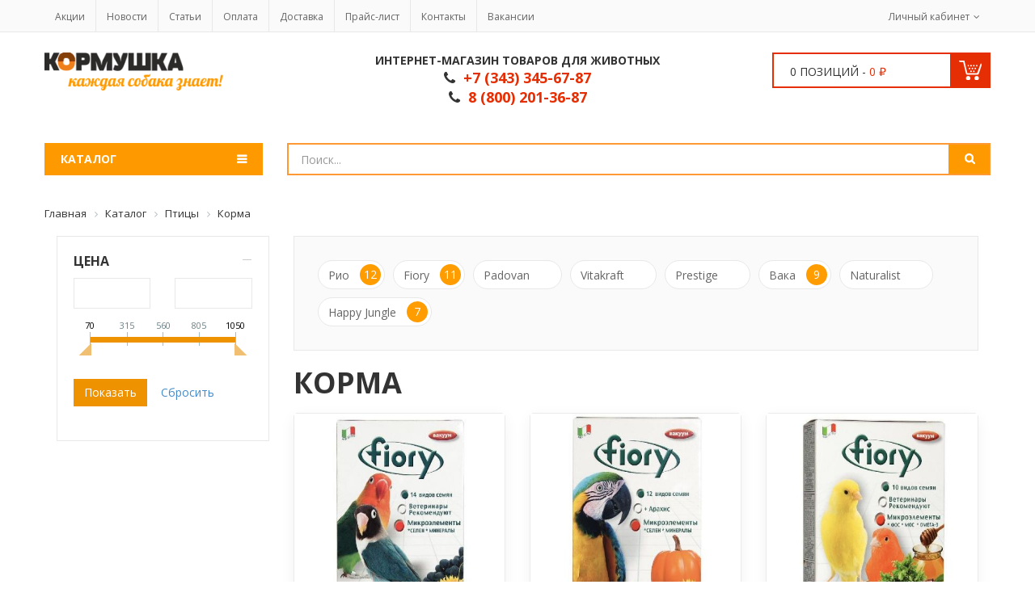

--- FILE ---
content_type: text/html; charset=UTF-8
request_url: https://korm1.ru/katalog/ptitsy/korma_1/
body_size: 21748
content:

<!DOCTYPE HTML>
<html lang="ru">
	<head>
		<meta name="viewport" content="width=device-width, initial-scale=1" />
		<meta name="yandex-verification" content="06ae85b401be8f69" />
		<meta name="theme-color" content="#ff9900">
		<meta name="apple-mobile-web-app-capable" content="yes" />
		<meta name="apple-mobile-web-app-status-bar-style" content="#ff9900" />
				
																								            
		<meta http-equiv="Content-Type" content="text/html; charset=UTF-8" />
<meta name="robots" content="index, follow" />
<meta name="keywords" content="корма" />
<meta name="description" content="Купить корма для попугаев, канареек, лесных птиц от ведущих производителей по низким ценам с доставкой по Екатеринбургу." />
<link rel="canonical" href="/katalog/ptitsy/korma_1/" />
<script type="text/javascript" data-skip-moving="true">(function(w, d, n) {var cl = "bx-core";var ht = d.documentElement;var htc = ht ? ht.className : undefined;if (htc === undefined || htc.indexOf(cl) !== -1){return;}var ua = n.userAgent;if (/(iPad;)|(iPhone;)/i.test(ua)){cl += " bx-ios";}else if (/Windows/i.test(ua)){cl += ' bx-win';}else if (/Macintosh/i.test(ua)){cl += " bx-mac";}else if (/Linux/i.test(ua) && !/Android/i.test(ua)){cl += " bx-linux";}else if (/Android/i.test(ua)){cl += " bx-android";}cl += (/(ipad|iphone|android|mobile|touch)/i.test(ua) ? " bx-touch" : " bx-no-touch");cl += w.devicePixelRatio && w.devicePixelRatio >= 2? " bx-retina": " bx-no-retina";var ieVersion = -1;if (/AppleWebKit/.test(ua)){cl += " bx-chrome";}else if (/Opera/.test(ua)){cl += " bx-opera";}else if (/Firefox/.test(ua)){cl += " bx-firefox";}ht.className = htc ? htc + " " + cl : cl;})(window, document, navigator);</script>


<link href="/bitrix/js/ui/design-tokens/dist/ui.design-tokens.css?170650529625728" type="text/css"  rel="stylesheet" />
<link href="/bitrix/js/ui/fonts/opensans/ui.font.opensans.css?16752433582555" type="text/css"  rel="stylesheet" />
<link href="/bitrix/js/main/popup/dist/main.popup.bundle.css?168924315229861" type="text/css"  rel="stylesheet" />
<link href="/bitrix/css/main/bootstrap.css?1675241407141508" type="text/css"  rel="stylesheet" />
<link href="/bitrix/css/main/font-awesome.css?167524140728777" type="text/css"  rel="stylesheet" />
<link href="/bitrix/templates/main/components/synceweb/catalog.smart.filter/catalog_filter/style.css?167524144119301" type="text/css"  rel="stylesheet" />
<link href="/bitrix/templates/main/components/synceweb/catalog.smart.filter/catalog_filter/themes/yellow/colors.css?16752414415770" type="text/css"  rel="stylesheet" />
<link href="/bitrix/templates/main/components/synceweb/catalog.section/main/style.css?1675241441327" type="text/css"  rel="stylesheet" />
<link href="/bitrix/templates/main/assets/css/font-awesome.min.css?167524143727448" type="text/css"  data-template-style="true"  rel="stylesheet" />
<link href="/bitrix/templates/main/assets/css/kr_lil_buddies.css?1675241437936" type="text/css"  data-template-style="true"  rel="stylesheet" />
<link href="/bitrix/templates/main/assets/css/font-linearicons.css?16752414378299" type="text/css"  data-template-style="true"  rel="stylesheet" />
<link href="/bitrix/templates/main/assets/css/bootstrap.css?1675241437121220" type="text/css"  data-template-style="true"  rel="stylesheet" />
<link href="/bitrix/templates/main/assets/css/bootstrap-theme.css?167524143714936" type="text/css"  data-template-style="true"  rel="stylesheet" />
<link href="/bitrix/templates/main/assets/css/jquery.fancybox.css?16752414374895" type="text/css"  data-template-style="true"  rel="stylesheet" />
<link href="/bitrix/templates/main/assets/css/jquery-ui.css?167524143735348" type="text/css"  data-template-style="true"  rel="stylesheet" />
<link href="/bitrix/templates/main/assets/css/owl.carousel.css?16752414371476" type="text/css"  data-template-style="true"  rel="stylesheet" />
<link href="/bitrix/templates/main/assets/css/owl.transitions.css?16752414374476" type="text/css"  data-template-style="true"  rel="stylesheet" />
<link href="/bitrix/templates/main/assets/css/owl.theme.css?16752414371665" type="text/css"  data-template-style="true"  rel="stylesheet" />
<link href="/bitrix/templates/main/assets/js/slideshow/settings.css?167524144150368" type="text/css"  data-template-style="true"  rel="stylesheet" />
<link href="/bitrix/templates/main/assets/css/theme.css?1675241437310216" type="text/css"  data-template-style="true"  rel="stylesheet" />
<link href="/bitrix/templates/main/assets/css/responsive.css?167524143743493" type="text/css"  data-template-style="true"  rel="stylesheet" />
<link href="/bitrix/templates/main/assets/css/blockcart.css?16752414377364" type="text/css"  data-template-style="true"  rel="stylesheet" />
<link href="/bitrix/templates/main/assets/css/main.css?1675241437374" type="text/css"  data-template-style="true"  rel="stylesheet" />
<link href="/bitrix/templates/main/components/bitrix/sale.basket.basket.line/cart_mini/style.css?16752414414229" type="text/css"  data-template-style="true"  rel="stylesheet" />
<link href="/bitrix/templates/main/components/bitrix/menu/catalog/style.css?1675241441370" type="text/css"  data-template-style="true"  rel="stylesheet" />
<link href="/bitrix/templates/main/components/bitrix/menu/catalog-xs/style.css?16752414414602" type="text/css"  data-template-style="true"  rel="stylesheet" />
<link href="/bitrix/components/bitrix/breadcrumb/templates/.default/style.css?1675241454585" type="text/css"  data-template-style="true"  rel="stylesheet" />
<link href="/bitrix/templates/main/template_styles.css?16903582381780" type="text/css"  data-template-style="true"  rel="stylesheet" />







<link rel="shortcut icon" type="image/x-icon" href="/bitrix/templates/main/favicon.ico" />
<link href="https://fonts.googleapis.com/css?family=Open+Sans:400,300,700" rel="stylesheet" type="text/css">
		

																														

		<title>Купить корма для попугаев, канареек, лесных птиц в Екатеринбурге с доставкой — интернет-магазин Кормушка</title>
		<!-- Global site tag (gtag.js) - Google Analytics -->
<!-- End google analytics Code -->
	</head>
	<body>
     <div class="curtain"></div>
		<div id="panel">
					</div>
		<div class="wrap">
			<div id="header">
				<!--div class="container-fluid bg-info">
					<div class="container">
						<h3 class="text-center">
						Старая версия сайта находится по адресу kormushka-burg.ru. <a href="http://www.kormushka-burg.ru/" rel="nofollow" class="btn btn-primary">Перейти?</a>
						</h3>
					</div>
				</div-->
				<div class="top-header">
					<div class="container">
						<div class="row">
							<div class="col-md-10 col-sm-10 col-xs-12">
									<ul class="top-menu top-menu8">
												<li><a href="/aktsii/">Акции</a></li>
						
												<li><a href="/novosti/">Новости</a></li>
						
												<li><a href="/articles/">Статьи</a></li>
						
												<li><a href="/oplata/">Оплата</a></li>
						
												<li><a href="/dostavka/">Доставка</a></li>
						
												<li><a href="/prays-list/">Прайс-лист</a></li>
						
												<li><a href="/kontakty/">Контакты</a></li>
						
												<li><a href="/vakansii/">Вакансии</a></li>
						
			</ul>
							</div>
							<div class="col-md-2 col-sm-2 col-xs-12">
								<ul class="top-info">
									<li class="top-account has-child">
										<a href="/lichnyy-kabinet/">Личный кабинет</a>
											<ul class="sub-menu-top">
					<li><a href="/lichnyy-kabinet/"><i class="fa fa-sign-in" aria-hidden="true"></i>Вход</a></li>
			</ul>
									</li>
								</ul>
							</div>
						</div>
					</div>
				</div>
				<!-- End Top Header -->
				<div class="header-main9">
					<div class="container">
						<div class="row">
							<div class="col-md-3 col-sm-4 col-xs-12">
								<div class="logo8">
									<a href="/">
										 <img src="/upload/logo.png">									</a>
								</div>
							</div>
							<div class="col-md-6 col-sm-8 col-xs-12" style="margin-bottom: 20px;">
								<div class="annotation">
									Интернет-магазин товаров для животных								</div>
								<div class="phone">
									<i class="fa fa-phone" aria-hidden="true"></i> 

&nbsp;+7 (343) 345-67-87								</div>
								<div class="phone">
									<i class="fa fa-phone" aria-hidden="true"></i> 

&nbsp;8 (800) 201-36-87								</div>
							</div>
							<div class="col-md-3 col-xs-12">
								<div id="bx_basketFKauiI" class="mini-cart mini-cart8"><!--'start_frame_cache_bx_basketFKauiI'--><a href="/korzina/" class="header-mini-cart">
	<span class="total-mini-cart-item">0 позиций - </span>
	<span class="total-mini-cart-price">0 ₽</span>
</a>
<!--'end_frame_cache_bx_basketFKauiI'--></div>
								<!-- End Mini Cart -->
							</div>
						</div>
					</div>
				</div>
				<!-- End Header -->
				<div class="modal fade in layer_cart_container">
					<div id="layer_cart" style="top: 100px; display: block;">
						<div class="clearfix">
							<div class="layer_cart_product col-md-12">
								<span class="cross close_modal" title="Close window"></span>
								<h2>
									<i class="fa fa-check-square-o" aria-hidden="true"></i>Товар успешно добавлен в вашу корзину
								</h2>
								<div class="product-image-container layer_cart_img"><img class="layer_cart_img img-responsive" src=""></div>
								<div class="layer_cart_product_info">
									<span id="layer_cart_product_title" class="product-name"></span>
									<div>
										<strong class="dark">Количество</strong>
										<span id="layer_cart_product_quantity">1</span>
									</div>
									<div>
										<strong class="dark">Цена</strong>
										<span id="layer_cart_product_price"></span>
									</div>
								</div>
								<div class="clearfix"></div>
								<div class="button-container">
									<a class="bt-link bt-gold bt-style28 close_modal" href="javascript:;" title="Продолжить покупки">
										<span>
											Продолжить покупки
										</span>
									</a>
									<a class="bt-link bt-black bt-style28" href="/korzina/" title="Перейти в корзину" rel="nofollow">
										<span>
											Перейти в корзину
										</span>
									</a>
								</div>
							</div>
						</div>
						<div class="crossseling"></div>
					</div> <!-- #layer_cart -->
					<div class="layer_cart_overlay" style="width: 100%; height: 100%; display: block;"></div>
				</div>
				<div class="header-nav9">
					<div class="container">
						<div class="row">
							<div class="col-md-3 col-xs-2 hidden-xs hidden-sm">
								<div class="category-dropdown category-dropdown8 hidden-category-dropdown" data-items="11">
									<h2 class="title-category-dropdown"><span>Каталог</span></h2>
									<div class="wrap-category-dropdown">
										<ul class="list-category-dropdown list-category-dropdown8">


	
	
					<li class="menu-item-has-children"><a href="/katalog/sobaki/" class="root-item">Собаки</a><i class="" style="background-image: url(/upload/iblock/ef7/ef7da61dd2879e0a9c16bb6ef2708414.jpg);"></i>
				<ul class="sub-menu">
		
	
	

	
	
					<li class="menu-item-has-children"><a href="/katalog/sobaki/sukhie-korma/" class="parent">Сухие корма</a>
				<ul class="sub-menu">
		
	
	

	
	
		
							<li><a href="/katalog/sobaki/sukhie-korma/provence/" >Provence</a></li>
			
		
	
	

	
	
		
							<li><a href="/katalog/sobaki/sukhie-korma/blitz-holistic-italiya/" >Blitz Holistic</a></li>
			
		
	
	

	
	
		
							<li><a href="/katalog/sobaki/sukhie-korma/blitz-sukhie-korma-dlya-sobak/" >Blitz</a></li>
			
		
	
	

	
	
		
							<li><a href="/katalog/sobaki/sukhie-korma/delicana/" >Delicana</a></li>
			
		
	
	

	
	
		
							<li><a href="/katalog/sobaki/sukhie-korma/meat-garden/" >Meat garden</a></li>
			
		
	
	

	
	
		
							<li><a href="/katalog/sobaki/sukhie-korma/blue-native-holistic/" >Blue Native Holistic</a></li>
			
		
	
	

	
	
		
							<li><a href="/katalog/sobaki/sukhie-korma/banditos/" >BANDITOS</a></li>
			
		
	
	

	
	
		
							<li><a href="/katalog/sobaki/sukhie-korma/award_2/" >Award</a></li>
			
		
	
	

	
	
		
							<li><a href="/katalog/sobaki/sukhie-korma/craftia/" >Craftia</a></li>
			
		
	
	

	
	
		
							<li><a href="/katalog/sobaki/sukhie-korma/farmina-n-d-sukhie-korma-dlya-sobak/" >Farmina N&amp;D</a></li>
			
		
	
	

	
	
		
							<li><a href="/katalog/sobaki/sukhie-korma/proplan/" >ProPlan</a></li>
			
		
	
	

	
	
		
							<li><a href="/katalog/sobaki/sukhie-korma/royal-canin-sukhie-korma-dlya-sobak/" >Royal Canin</a></li>
			
		
	
	

	
	
		
							<li><a href="/katalog/sobaki/sukhie-korma/acana-sukhie-korma-dlya-sobak/" >Acana</a></li>
			
		
	
	

	
	
		
							<li><a href="/katalog/sobaki/sukhie-korma/florida/" >Florida</a></li>
			
		
	
	

	
	
		
							<li><a href="/katalog/sobaki/sukhie-korma/mr-buffalo/" >mr.Buffalo</a></li>
			
		
	
	

	
	
		
							<li><a href="/katalog/sobaki/sukhie-korma/orijen-sukhie-korma-dlya-sobak/" >Orijen</a></li>
			
		
	
	

	
	
		
							<li><a href="/katalog/sobaki/sukhie-korma/go-sukhie-korma-dlya-sobak/" >Go!</a></li>
			
		
	
	

	
	
		
							<li><a href="/katalog/sobaki/sukhie-korma/genesis/" >Genesis</a></li>
			
		
	
	

	
	
		
							<li><a href="/katalog/sobaki/sukhie-korma/now-sukhie-korma-dlya-sobak/" >Now!</a></li>
			
		
	
	

	
	
		
							<li><a href="/katalog/sobaki/sukhie-korma/nasha-marka/" >Наша Марка</a></li>
			
		
	
	

	
	
		
							<li><a href="/katalog/sobaki/sukhie-korma/organix/" >Organix</a></li>
			
		
	
	

	
	
		
							<li><a href="/katalog/sobaki/sukhie-korma/propac-sukhie-korma-dlya-sobak/" >ProPac</a></li>
			
		
	
	

	
	
		
							<li><a href="/katalog/sobaki/sukhie-korma/trapeza/" >Трапеза</a></li>
			
		
	
	

	
	
		
							<li><a href="/katalog/sobaki/sukhie-korma/advance/" >Advance</a></li>
			
		
	
	

	
	
		
							<li><a href="/katalog/sobaki/sukhie-korma/essential-velikobritaniya/" >Essential Великобритания</a></li>
			
		
	
	

	
	
		
							<li><a href="/katalog/sobaki/sukhie-korma/nero-gold/" >Nero Gold</a></li>
			
		
	
	

	
	
		
							<li><a href="/katalog/sobaki/sukhie-korma/farmina-cibau-sukhie-korma-dlya-sobak/" >Farmina CIBAU</a></li>
			
		
	
	

	
	
		
							<li><a href="/katalog/sobaki/sukhie-korma/farmina-ecopet-sukhie-korma-dlya-sobak/" >Farmina EcoPet</a></li>
			
		
	
	

	
	
		
							<li><a href="/katalog/sobaki/sukhie-korma/lapiko/" >Лапико</a></li>
			
		
	
	

	
	
		
							<li><a href="/katalog/sobaki/sukhie-korma/dog-chow/" >Dog Chow</a></li>
			
		
	
	

	
	
		
							<li><a href="/katalog/sobaki/sukhie-korma/ontario/" >Ontario</a></li>
			
		
	
	

	
	
		
							<li><a href="/katalog/sobaki/sukhie-korma/applaws/" >Applaws</a></li>
			
		
	
	

	
	
		
							<li><a href="/katalog/sobaki/sukhie-korma/monge/" >Monge</a></li>
			
		
	
	

	
	
		
							<li><a href="/katalog/sobaki/sukhie-korma/forsage-holistic/" >Forsage Holistic</a></li>
			
		
	
	

	
	
		
							<li><a href="/katalog/sobaki/sukhie-korma/core/" >Core</a></li>
			
		
	
	

	
	
		
							<li><a href="/katalog/sobaki/sukhie-korma/eco-native_1/" >Eco Native</a></li>
			
		
	
	

	
	
		
							<li><a href="/katalog/sobaki/sukhie-korma/pedigree/" >Pedigree</a></li>
			
		
	
	

			</ul></li>	
	
					<li class="menu-item-has-children"><a href="/katalog/sobaki/konservirovannye-korma/" class="parent">Консервированные корма</a>
				<ul class="sub-menu">
		
	
	

	
	
		
							<li><a href="/katalog/sobaki/konservirovannye-korma/blitz-holistic/" >Blitz Holistic</a></li>
			
		
	
	

	
	
		
							<li><a href="/katalog/sobaki/konservirovannye-korma/pet-lunch/" >Pet Lunch</a></li>
			
		
	
	

	
	
		
							<li><a href="/katalog/sobaki/konservirovannye-korma/blitz/" >Blitz</a></li>
			
		
	
	

	
	
		
							<li><a href="/katalog/sobaki/konservirovannye-korma/props/" >Props</a></li>
			
		
	
	

	
	
		
							<li><a href="/katalog/sobaki/konservirovannye-korma/delicana_3/" >Delicana</a></li>
			
		
	
	

	
	
		
							<li><a href="/katalog/sobaki/konservirovannye-korma/sibirskaya-ferma_1/" >Сибирская ферма</a></li>
			
		
	
	

	
	
		
							<li><a href="/katalog/sobaki/konservirovannye-korma/biomenu-konservirovannye-korma-dlya-sobak/" >BioMenu</a></li>
			
		
	
	

	
	
		
							<li><a href="/katalog/sobaki/konservirovannye-korma/dog-lunch-konservirovannye-korma-dlya-sobak/" >Dog Lunch</a></li>
			
		
	
	

	
	
		
							<li><a href="/katalog/sobaki/konservirovannye-korma/go-konservirovannye-korma-dlya-sobak/" >Go!</a></li>
			
		
	
	

	
	
		
							<li><a href="/katalog/sobaki/konservirovannye-korma/vitanimals-konservirovannye-korma-dlya-sobak/" >VitAnimals</a></li>
			
		
	
	

	
	
		
							<li><a href="/katalog/sobaki/konservirovannye-korma/chetveronogiy-gurman/" >Четвероногий Гурман</a></li>
			
		
	
	

	
	
		
							<li><a href="/katalog/sobaki/konservirovannye-korma/royal-canin-konservirovannye-korma-dlya-sobak/" >Royal Canin</a></li>
			
		
	
	

	
	
		
							<li><a href="/katalog/sobaki/konservirovannye-korma/nero-gold_1/" >Nero Gold</a></li>
			
		
	
	

	
	
		
							<li><a href="/katalog/sobaki/konservirovannye-korma/organix_1/" >Organix</a></li>
			
		
	
	

	
	
		
							<li><a href="/katalog/sobaki/konservirovannye-korma/ontario_1/" >Ontario</a></li>
			
		
	
	

	
	
		
							<li><a href="/katalog/sobaki/konservirovannye-korma/monge_1/" >Monge</a></li>
			
		
	
	

	
	
		
							<li><a href="/katalog/sobaki/konservirovannye-korma/florida_1/" >Florida</a></li>
			
		
	
	

	
	
		
							<li><a href="/katalog/sobaki/konservirovannye-korma/farmina_1/" >Farmina</a></li>
			
		
	
	

	
	
		
							<li><a href="/katalog/sobaki/konservirovannye-korma/award_3/" >Award</a></li>
			
		
	
	

			</ul></li>	
	
					<li class="menu-item-has-children"><a href="/katalog/sobaki/lechebnye-sukhie-korma/" class="parent">Лечебные сухие корма</a>
				<ul class="sub-menu">
		
	
	

	
	
		
							<li><a href="/katalog/sobaki/lechebnye-sukhie-korma/blitz-vetline_2/" >Blitz Vetline</a></li>
			
		
	
	

	
	
		
							<li><a href="/katalog/sobaki/lechebnye-sukhie-korma/royal-canin-lechebnye-sukhie-korma-dlya-sobak/" >Royal Canin</a></li>
			
		
	
	

	
	
		
							<li><a href="/katalog/sobaki/lechebnye-sukhie-korma/purina-lechebnye-sukhie-korma-dlya-sobak/" >Purina</a></li>
			
		
	
	

	
	
		
							<li><a href="/katalog/sobaki/lechebnye-sukhie-korma/farmina-lechebnye-sukhie-korma-dlya-sobak/" >FARMINA</a></li>
			
		
	
	

	
	
		
							<li><a href="/katalog/sobaki/lechebnye-sukhie-korma/advance-/" >Advance </a></li>
			
		
	
	

	
	
		
							<li><a href="/katalog/sobaki/lechebnye-sukhie-korma/craftia_3/" >Craftia</a></li>
			
		
	
	

			</ul></li>	
	
					<li class="menu-item-has-children"><a href="/katalog/sobaki/lechebnye-vlazhnye-korma/" class="parent">Лечебные влажные корма</a>
				<ul class="sub-menu">
		
	
	

	
	
		
							<li><a href="/katalog/sobaki/lechebnye-vlazhnye-korma/blitz-vetline/" >Blitz Vetline</a></li>
			
		
	
	

	
	
		
							<li><a href="/katalog/sobaki/lechebnye-vlazhnye-korma/royal-canin-lechebnye-vlazhnye-korma-dlya-sobak/" >Royal Canin</a></li>
			
		
	
	

	
	
		
							<li><a href="/katalog/sobaki/lechebnye-vlazhnye-korma/purina-lechebnye-vlazhnye-korma-dlya-sobak/" >Purina</a></li>
			
		
	
	

	
	
		
							<li><a href="/katalog/sobaki/lechebnye-vlazhnye-korma/new-elements/" >New Elements</a></li>
			
		
	
	

			</ul></li>	
	
					<li class="menu-item-has-children"><a href="/katalog/sobaki/lakomstva/" class="parent">Лакомства</a>
				<ul class="sub-menu">
		
	
	

	
	
		
							<li><a href="/katalog/sobaki/lakomstva/for-rodent-dogs_1/" >For Rodent Dogs</a></li>
			
		
	
	

	
	
		
							<li><a href="/katalog/sobaki/lakomstva/nord-farm/" >Nord Farm</a></li>
			
		
	
	

	
	
		
							<li><a href="/katalog/sobaki/lakomstva/sublimirovannye/" >Сублимированные</a></li>
			
		
	
	

	
	
		
							<li><a href="/katalog/sobaki/lakomstva/acana-lakomstva-dlya-sobak/" >Acana</a></li>
			
		
	
	

	
	
		
							<li><a href="/katalog/sobaki/lakomstva/titbit-lakomstva-dlya-sobak/" >TitBit</a></li>
			
		
	
	

	
	
		
							<li><a href="/katalog/sobaki/lakomstva/derevenskie-lakomstva/" >Деревенские лакомства</a></li>
			
		
	
	

	
	
		
							<li><a href="/katalog/sobaki/lakomstva/zubochistiki/" >Зубочистики</a></li>
			
		
	
	

	
	
		
							<li><a href="/katalog/sobaki/lakomstva/orijen-lakomstva-dlya-sobak/" >Orijen</a></li>
			
		
	
	

	
	
		
							<li><a href="/katalog/sobaki/lakomstva/indigo_1/" >Indigo</a></li>
			
		
	
	

			</ul></li>	
	
		
							<li><a href="/katalog/sobaki/vitaminy/" >Витамины</a></li>
			
		
	
	

	
	
					<li class="menu-item-has-children"><a href="/katalog/sobaki/amunitsiya/" class="parent">Амуниция</a>
				<ul class="sub-menu">
		
	
	

	
	
		
							<li><a href="/katalog/sobaki/amunitsiya/ruletki/" >Рулетки</a></li>
			
		
	
	

	
	
		
							<li><a href="/katalog/sobaki/amunitsiya/povodki/" >Поводки</a></li>
			
		
	
	

	
	
		
							<li><a href="/katalog/sobaki/amunitsiya/osheyniki/" >Ошейники</a></li>
			
		
	
	

	
	
		
							<li><a href="/katalog/sobaki/amunitsiya/namordniki/" >Намордники</a></li>
			
		
	
	

	
	
		
							<li><a href="/katalog/sobaki/amunitsiya/shleyki/" >Шлейки</a></li>
			
		
	
	

			</ul></li>	
	
		
							<li><a href="/katalog/sobaki/miski_2/" >Миски</a></li>
			
		
	
	

	
	
					<li class="menu-item-has-children"><a href="/katalog/sobaki/sredstva-dlya-ukhoda/" class="parent">Средства для ухода</a>
				<ul class="sub-menu">
		
	
	

	
	
		
							<li><a href="/katalog/sobaki/sredstva-dlya-ukhoda/priuchenie-otuchenie/" >Приучение/Отучение</a></li>
			
		
	
	

	
	
		
							<li><a href="/katalog/sobaki/sredstva-dlya-ukhoda/shampuni/" >Шампуни</a></li>
			
		
	
	

	
	
		
							<li><a href="/katalog/sobaki/sredstva-dlya-ukhoda/kogterezy/" >Когтерезы</a></li>
			
		
	
	

	
	
		
							<li><a href="/katalog/sobaki/sredstva-dlya-ukhoda/pukhodyerki-furminatory/" >Пуходёрки, Фурминаторы</a></li>
			
		
	
	

	
	
		
							<li><a href="/katalog/sobaki/sredstva-dlya-ukhoda/raschyeski/" >Расчёски</a></li>
			
		
	
	

	
	
		
							<li><a href="/katalog/sobaki/sredstva-dlya-ukhoda/koltunorezy-skrebnitsy/" >Колтунорезы, скребницы</a></li>
			
		
	
	

			</ul></li>	
	
		
							<li><a href="/katalog/sobaki/igrushki_1/" >Игрушки</a></li>
			
		
	
	

			</ul></li>	
	
					<li class="menu-item-has-children"><a href="/katalog/koshki/" class="root-item">Кошки</a><i class="" style="background-image: url(/upload/iblock/08c/08cb6c60c5857afe05a4cb056f6a3af0.jpg);"></i>
				<ul class="sub-menu">
		
	
	

	
	
					<li class="menu-item-has-children"><a href="/katalog/koshki/sukhie-korma_1/" class="parent">Сухие корма</a>
				<ul class="sub-menu">
		
	
	

	
	
		
							<li><a href="/katalog/koshki/sukhie-korma_1/provence_1/" >Provence</a></li>
			
		
	
	

	
	
		
							<li><a href="/katalog/koshki/sukhie-korma_1/blitz-holistic_3/" >Blitz Holistic</a></li>
			
		
	
	

	
	
		
							<li><a href="/katalog/koshki/sukhie-korma_1/blitz-sukhie-korma-dlya-koshek/" >Blitz</a></li>
			
		
	
	

	
	
		
							<li><a href="/katalog/koshki/sukhie-korma_1/banditos_1/" >BANDITOS</a></li>
			
		
	
	

	
	
		
							<li><a href="/katalog/koshki/sukhie-korma_1/delicana_2/" >Delicana</a></li>
			
		
	
	

	
	
		
							<li><a href="/katalog/koshki/sukhie-korma_1/eco-native/" >Eco Native</a></li>
			
		
	
	

	
	
		
							<li><a href="/katalog/koshki/sukhie-korma_1/meat-garden_1/" >Meat garden</a></li>
			
		
	
	

	
	
		
							<li><a href="/katalog/koshki/sukhie-korma_1/alfa-pet/" >Alfa Pet</a></li>
			
		
	
	

	
	
		
							<li><a href="/katalog/koshki/sukhie-korma_1/craftia_1/" >Craftia</a></li>
			
		
	
	

	
	
		
							<li><a href="/katalog/koshki/sukhie-korma_1/orijen-sukhie-korma-dlya-koshek/" >Orijen</a></li>
			
		
	
	

	
	
		
							<li><a href="/katalog/koshki/sukhie-korma_1/acana-sukhie-korma-dlya-koshek/" >Acana</a></li>
			
		
	
	

	
	
		
							<li><a href="/katalog/koshki/sukhie-korma_1/award_1/" >Award</a></li>
			
		
	
	

	
	
		
							<li><a href="/katalog/koshki/sukhie-korma_1/proplan_1/" >ProPlan</a></li>
			
		
	
	

	
	
		
							<li><a href="/katalog/koshki/sukhie-korma_1/royal-canin-sukhie-korma-dlya-koshek/" >Royal Canin</a></li>
			
		
	
	

	
	
		
							<li><a href="/katalog/koshki/sukhie-korma_1/florida_2/" >Florida</a></li>
			
		
	
	

	
	
		
							<li><a href="/katalog/koshki/sukhie-korma_1/mr-buffalo_1/" >mr.Buffalo</a></li>
			
		
	
	

	
	
		
							<li><a href="/katalog/koshki/sukhie-korma_1/farmina-matiss-sukhie-korma-dlya-koshek/" >Farmina MATISS</a></li>
			
		
	
	

	
	
		
							<li><a href="/katalog/koshki/sukhie-korma_1/farmina-n-d-sukhie-korma-dlya-koshek/" >Farmina N&amp;D</a></li>
			
		
	
	

	
	
		
							<li><a href="/katalog/koshki/sukhie-korma_1/go-sukhie-korma-dlya-koshek/" >Go!</a></li>
			
		
	
	

	
	
		
							<li><a href="/katalog/koshki/sukhie-korma_1/now-sukhie-korma-dlya-koshek/" >Now!</a></li>
			
		
	
	

	
	
		
							<li><a href="/katalog/koshki/sukhie-korma_1/genesis_1/" >Genesis</a></li>
			
		
	
	

	
	
		
							<li><a href="/katalog/koshki/sukhie-korma_1/lapiko_1/" >Лапико</a></li>
			
		
	
	

	
	
		
							<li><a href="/katalog/koshki/sukhie-korma_1/all-cats-sukhie-korma-dlya-koshek/" >All Cats</a></li>
			
		
	
	

	
	
		
							<li><a href="/katalog/koshki/sukhie-korma_1/cat-chow-sukhie-korma-dlya-koshek/" >Cat Chow</a></li>
			
		
	
	

	
	
		
							<li><a href="/katalog/koshki/sukhie-korma_1/blitz-holistic-italiya_1/" >Blitz Holistic Италия</a></li>
			
		
	
	

	
	
		
							<li><a href="/katalog/koshki/sukhie-korma_1/essential_1/" >Essential</a></li>
			
		
	
	

	
	
		
							<li><a href="/katalog/koshki/sukhie-korma_1/advance_1/" >Advance</a></li>
			
		
	
	

	
	
		
							<li><a href="/katalog/koshki/sukhie-korma_1/nero-gold_2/" >Nero Gold</a></li>
			
		
	
	

	
	
		
							<li><a href="/katalog/koshki/sukhie-korma_1/organix_2/" >Organix</a></li>
			
		
	
	

	
	
		
							<li><a href="/katalog/koshki/sukhie-korma_1/applaws_1/" >Applaws</a></li>
			
		
	
	

	
	
		
							<li><a href="/katalog/koshki/sukhie-korma_1/ontario_2/" >Ontario</a></li>
			
		
	
	

	
	
		
							<li><a href="/katalog/koshki/sukhie-korma_1/riverwood/" >RiverWood</a></li>
			
		
	
	

	
	
		
							<li><a href="/katalog/koshki/sukhie-korma_1/monge_2/" >Monge</a></li>
			
		
	
	

	
	
		
							<li><a href="/katalog/koshki/sukhie-korma_1/core_1/" >Core</a></li>
			
		
	
	

			</ul></li>	
	
					<li class="menu-item-has-children"><a href="/katalog/koshki/konservirovannye-korma_1/" class="parent">Консервированные корма</a>
				<ul class="sub-menu">
		
	
	

	
	
		
							<li><a href="/katalog/koshki/konservirovannye-korma_1/blitz-holistic_1/" >Blitz Holistic</a></li>
			
		
	
	

	
	
		
							<li><a href="/katalog/koshki/konservirovannye-korma_1/pet-lunch_1/" >Pet Lunch</a></li>
			
		
	
	

	
	
		
							<li><a href="/katalog/koshki/konservirovannye-korma_1/blitz_1/" >Blitz</a></li>
			
		
	
	

	
	
		
							<li><a href="/katalog/koshki/konservirovannye-korma_1/banditos_2/" >BANDITOS</a></li>
			
		
	
	

	
	
		
							<li><a href="/katalog/koshki/konservirovannye-korma_1/felicat/" >Felicat</a></li>
			
		
	
	

	
	
		
							<li><a href="/katalog/koshki/konservirovannye-korma_1/delicana_1/" >Delicana</a></li>
			
		
	
	

	
	
		
							<li><a href="/katalog/koshki/konservirovannye-korma_1/sibirskaya-ferma/" >Сибирская Ферма</a></li>
			
		
	
	

	
	
		
							<li><a href="/katalog/koshki/konservirovannye-korma_1/biomenu-konservirovannye-korma-dlya-koshek/" >BioMenu</a></li>
			
		
	
	

	
	
		
							<li><a href="/katalog/koshki/konservirovannye-korma_1/vitanimals-konservirovannye-korma-dlya-koshek/" >VitAnimals</a></li>
			
		
	
	

	
	
		
							<li><a href="/katalog/koshki/konservirovannye-korma_1/farmina-nd-konservirovannye-korma-dlya-koshek/" >Farmina ND</a></li>
			
		
	
	

	
	
		
							<li><a href="/katalog/koshki/konservirovannye-korma_1/propesko-konservirovannye-korma-dlya-koshek/" >Propesko</a></li>
			
		
	
	

	
	
		
							<li><a href="/katalog/koshki/konservirovannye-korma_1/go-konservirovannye-korma-dlya-koshek/" >Go!</a></li>
			
		
	
	

	
	
		
							<li><a href="/katalog/koshki/konservirovannye-korma_1/matisse-konservirovannye-korma-dlya-koshek/" >Matisse</a></li>
			
		
	
	

	
	
		
							<li><a href="/katalog/koshki/konservirovannye-korma_1/nutrilove-konservirovannye-korma-dlya-koshek/" >Nutrilove</a></li>
			
		
	
	

	
	
		
							<li><a href="/katalog/koshki/konservirovannye-korma_1/leonardo-konservirovannye-korma-dlya-koshek/" >Leonardo</a></li>
			
		
	
	

	
	
		
							<li><a href="/katalog/koshki/konservirovannye-korma_1/all-cats-konservirovannye-korma-dlya-koshek/" >All Cats</a></li>
			
		
	
	

	
	
		
							<li><a href="/katalog/koshki/konservirovannye-korma_1/royal-canin-konservirovannye-korma-dlya-koshek/" >Royal Canin</a></li>
			
		
	
	

	
	
		
							<li><a href="/katalog/koshki/konservirovannye-korma_1/mi-mi-konservirovannye-korma-dlya-koshek/" >Mi-Mi</a></li>
			
		
	
	

	
	
		
							<li><a href="/katalog/koshki/konservirovannye-korma_1/proplan-konservirovannye-korma-dlya-koshek/" >ProPlan</a></li>
			
		
	
	

	
	
		
							<li><a href="/katalog/koshki/konservirovannye-korma_1/dr-clauder-s/" >Dr. Clauder's</a></li>
			
		
	
	

	
	
		
							<li><a href="/katalog/koshki/konservirovannye-korma_1/gourmet-konservirovannye-korma-dlya-koshek/" >Gourmet</a></li>
			
		
	
	

	
	
		
							<li><a href="/katalog/koshki/konservirovannye-korma_1/cat-chow-konservirovannye-korma-dlya-koshek/" >Cat Chow</a></li>
			
		
	
	

	
	
		
							<li><a href="/katalog/koshki/konservirovannye-korma_1/nero-gold_3/" >Nero Gold</a></li>
			
		
	
	

	
	
		
							<li><a href="/katalog/koshki/konservirovannye-korma_1/organix_3/" >Organix</a></li>
			
		
	
	

	
	
		
							<li><a href="/katalog/koshki/konservirovannye-korma_1/ontario_3/" >Ontario</a></li>
			
		
	
	

	
	
		
							<li><a href="/katalog/koshki/konservirovannye-korma_1/monge_3/" >Monge</a></li>
			
		
	
	

	
	
		
							<li><a href="/katalog/koshki/konservirovannye-korma_1/blitz-holistic_2/" >Blitz Holistic</a></li>
			
		
	
	

	
	
		
							<li><a href="/katalog/koshki/konservirovannye-korma_1/florida_3/" >Florida</a></li>
			
		
	
	

	
	
		
							<li><a href="/katalog/koshki/konservirovannye-korma_1/award/" >Award</a></li>
			
		
	
	

			</ul></li>	
	
					<li class="menu-item-has-children"><a href="/katalog/koshki/lechebnye-sukhie-korma_1/" class="parent">Лечебные сухие корма</a>
				<ul class="sub-menu">
		
	
	

	
	
		
							<li><a href="/katalog/koshki/lechebnye-sukhie-korma_1/blitz-vetline_3/" >Blitz Vetline</a></li>
			
		
	
	

	
	
		
							<li><a href="/katalog/koshki/lechebnye-sukhie-korma_1/royal-canin-lechebnye-sukhie-korma-dlya-koshek/" >Royal Canin</a></li>
			
		
	
	

	
	
		
							<li><a href="/katalog/koshki/lechebnye-sukhie-korma_1/craftia_2/" >Craftia</a></li>
			
		
	
	

	
	
		
							<li><a href="/katalog/koshki/lechebnye-sukhie-korma_1/purina-lechebnye-sukhie-korma-dlya-koshek/" >Purina</a></li>
			
		
	
	

	
	
		
							<li><a href="/katalog/koshki/lechebnye-sukhie-korma_1/farmina-lechebnye-sukhie-korma-dlya-koshek/" >FARMINA</a></li>
			
		
	
	

	
	
		
							<li><a href="/katalog/koshki/lechebnye-sukhie-korma_1/advance_2/" >Advance</a></li>
			
		
	
	

	
	
		
							<li><a href="/katalog/koshki/lechebnye-sukhie-korma_1/monge_4/" >Monge</a></li>
			
		
	
	

			</ul></li>	
	
					<li class="menu-item-has-children"><a href="/katalog/koshki/lechebnye-vlazhnye-korma_1/" class="parent">Лечебные влажные корма</a>
				<ul class="sub-menu">
		
	
	

	
	
		
							<li><a href="/katalog/koshki/lechebnye-vlazhnye-korma_1/blitz-vetline_1/" >Blitz Vetline</a></li>
			
		
	
	

	
	
		
							<li><a href="/katalog/koshki/lechebnye-vlazhnye-korma_1/vet-lunch/" >Vet Lunch</a></li>
			
		
	
	

	
	
		
							<li><a href="/katalog/koshki/lechebnye-vlazhnye-korma_1/royal-canin-lechebnye-vlazhnye-korma-dlya-koshek/" >Royal Canin</a></li>
			
		
	
	

	
	
		
							<li><a href="/katalog/koshki/lechebnye-vlazhnye-korma_1/purina-lechebnye-vlazhnye-korma-dlya-koshek/" >Purina</a></li>
			
		
	
	

	
	
		
							<li><a href="/katalog/koshki/lechebnye-vlazhnye-korma_1/farmina/" >Farmina</a></li>
			
		
	
	

	
	
		
							<li><a href="/katalog/koshki/lechebnye-vlazhnye-korma_1/monge_5/" >Monge</a></li>
			
		
	
	

	
	
		
							<li><a href="/katalog/koshki/lechebnye-vlazhnye-korma_1/new-elements_1/" >New Elements</a></li>
			
		
	
	

			</ul></li>	
	
					<li class="menu-item-has-children"><a href="/katalog/koshki/lakomstva_1/" class="parent">Лакомства</a>
				<ul class="sub-menu">
		
	
	

	
	
		
							<li><a href="/katalog/koshki/lakomstva_1/derevenskie-lakomstva_1/" >Деревенские лакомства</a></li>
			
		
	
	

	
	
		
							<li><a href="/katalog/koshki/lakomstva_1/allegro-lakomstva-dlya-koshek/" >Allegro</a></li>
			
		
	
	

	
	
		
							<li><a href="/katalog/koshki/lakomstva_1/titbit-lakomstva-dlya-koshek/" >TitBit</a></li>
			
		
	
	

	
	
		
							<li><a href="/katalog/koshki/lakomstva_1/orijen/" >Orijen</a></li>
			
		
	
	

	
	
		
							<li><a href="/katalog/koshki/lakomstva_1/travka/" >Травка</a></li>
			
		
	
	

	
	
		
							<li><a href="/katalog/koshki/lakomstva_1/for-rodent-dogs/" >For Rodent Dogs</a></li>
			
		
	
	

			</ul></li>	
	
					<li class="menu-item-has-children"><a href="/katalog/koshki/napolniteli/" class="parent">Наполнители</a>
				<ul class="sub-menu">
		
	
	

	
	
		
							<li><a href="/katalog/koshki/napolniteli/tofu/" >Тофу</a></li>
			
		
	
	

	
	
		
							<li><a href="/katalog/koshki/napolniteli/silikagelevye/" >Силикагелевые</a></li>
			
		
	
	

	
	
		
							<li><a href="/katalog/koshki/napolniteli/komkuyushchiesya/" >Комкующиеся</a></li>
			
		
	
	

	
	
		
							<li><a href="/katalog/koshki/napolniteli/vpityvayushchie/" >Впитывающие</a></li>
			
		
	
	

	
	
		
							<li><a href="/katalog/koshki/napolniteli/drevesnye/" >Древесные</a></li>
			
		
	
	

	
	
		
							<li><a href="/katalog/koshki/napolniteli/drevesnye-komkuyushchiesya/" >Древесные комкующиеся</a></li>
			
		
	
	

			</ul></li>	
	
					<li class="menu-item-has-children"><a href="/katalog/koshki/tualety-i-sovki/" class="parent">Туалеты и совки</a>
				<ul class="sub-menu">
		
	
	

	
	
		
							<li><a href="/katalog/koshki/tualety-i-sovki/tualety/" >Туалеты</a></li>
			
		
	
	

	
	
		
							<li><a href="/katalog/koshki/tualety-i-sovki/sovki/" >Совки</a></li>
			
		
	
	

			</ul></li>	
	
					<li class="menu-item-has-children"><a href="/katalog/koshki/sredstva-dlya-ukhoda_1/" class="parent">Средства для ухода</a>
				<ul class="sub-menu">
		
	
	

	
	
		
							<li><a href="/katalog/koshki/sredstva-dlya-ukhoda_1/priuchenie-otuchenie_1/" >Приучение/Отучение</a></li>
			
		
	
	

	
	
		
							<li><a href="/katalog/koshki/sredstva-dlya-ukhoda_1/shampuni_1/" >Шампуни</a></li>
			
		
	
	

			</ul></li>	
	
		
							<li><a href="/katalog/koshki/lezhanki-i-domiki/" >Лежанки и домики</a></li>
			
		
	
	

	
	
					<li class="menu-item-has-children"><a href="/katalog/koshki/vitaminy_1/" class="parent">Витамины</a>
				<ul class="sub-menu">
		
	
	

	
	
		
							<li><a href="/katalog/koshki/vitaminy_1/travka_1/" >Травка</a></li>
			
		
	
	

	
	
		
							<li><a href="/katalog/koshki/vitaminy_1/dr-zoo/" >Dr.Zoo</a></li>
			
		
	
	

	
	
		
							<li><a href="/katalog/koshki/vitaminy_1/unitabs/" >Unitabs</a></li>
			
		
	
	

	
	
		
							<li><a href="/katalog/koshki/vitaminy_1/veda/" >Веда</a></li>
			
		
	
	

	
	
		
							<li><a href="/katalog/koshki/vitaminy_1/derevenskie-lakomstva_2/" >Деревенские лакомства</a></li>
			
		
	
	

	
	
		
							<li><a href="/katalog/koshki/vitaminy_1/omega-neo/" >Омега Нео</a></li>
			
		
	
	

	
	
		
							<li><a href="/katalog/koshki/vitaminy_1/farmavit-neo/" >Фармавит Нео</a></li>
			
		
	
	

			</ul></li>	
	
		
							<li><a href="/katalog/koshki/miski_3/" >Миски</a></li>
			
		
	
	

	
	
		
							<li><a href="/katalog/koshki/perenoski/" >Переноски</a></li>
			
		
	
	

	
	
		
							<li><a href="/katalog/koshki/igrushki_2/" >Игрушки</a></li>
			
		
	
	

			</ul></li>	
	
					<li class="menu-item-has-children"><a href="/katalog/gryzuny/" class="root-item">Грызуны</a><i class="" style="background-image: url(/upload/iblock/a39/a390d1f9eaf64d986af68861ac4133a9.jpg);"></i>
				<ul class="sub-menu">
		
	
	

	
	
					<li class="menu-item-has-children"><a href="/katalog/gryzuny/korma/" class="parent">Корма</a>
				<ul class="sub-menu">
		
	
	

	
	
		
							<li><a href="/katalog/gryzuny/korma/littleone-korma-dlya-gryzunov/" >LittleOne</a></li>
			
		
	
	

	
	
		
							<li><a href="/katalog/gryzuny/korma/fiory/" >Fiory</a></li>
			
		
	
	

	
	
		
							<li><a href="/katalog/gryzuny/korma/zveryushki/" >Зверюшки</a></li>
			
		
	
	

	
	
		
							<li><a href="/katalog/gryzuny/korma/padovan-korma-dlya-gryzunov/" >Padovan</a></li>
			
		
	
	

	
	
		
							<li><a href="/katalog/gryzuny/korma/prestige-korma-dlya-gryzunov/" >Prestige</a></li>
			
		
	
	

	
	
		
							<li><a href="/katalog/gryzuny/korma/versele-laga-korma-dlya-gryzunov/" >Versele-Laga</a></li>
			
		
	
	

	
	
		
							<li><a href="/katalog/gryzuny/korma/vaka/" >Вака</a></li>
			
		
	
	

	
	
		
							<li><a href="/katalog/gryzuny/korma/vitakraft-korma-dlya-gryzunov/" >Vitakraft</a></li>
			
		
	
	

	
	
		
							<li><a href="/katalog/gryzuny/korma/naturalist-korma-dlya-gryzunov/" >Naturalist</a></li>
			
		
	
	

	
	
		
							<li><a href="/katalog/gryzuny/korma/ot-dedushki-mazaya/" >От Дедушки Мазая</a></li>
			
		
	
	

	
	
		
							<li><a href="/katalog/gryzuny/korma/happy-jungle/" >Happy Jungle</a></li>
			
		
	
	

			</ul></li>	
	
		
							<li><a href="/katalog/gryzuny/seno/" >Сено</a></li>
			
		
	
	

	
	
		
							<li><a href="/katalog/gryzuny/opil/" >Опил</a></li>
			
		
	
	

	
	
		
							<li><a href="/katalog/gryzuny/napolniteli_1/" >Наполнители</a></li>
			
		
	
	

			</ul></li>	
	
					<li class="menu-item-has-children"><a href="/katalog/veterinarnaya-apteka/" class="root-item">Ветеринарная аптека</a><i class="" style="background-image: url(/upload/iblock/132/13203ecb82a902fa10d74abe077e0b5a.jpg);"></i>
				<ul class="sub-menu">
		
	
	

	
	
		
							<li><a href="/katalog/veterinarnaya-apteka/glaznye-kapli/" >Глазные капли</a></li>
			
		
	
	

	
	
		
							<li><a href="/katalog/veterinarnaya-apteka/seks-barery/" >Секс-барьеры</a></li>
			
		
	
	

	
	
		
							<li><a href="/katalog/veterinarnaya-apteka/vaktsiny/" >Вакцины</a></li>
			
		
	
	

	
	
					<li class="menu-item-has-children"><a href="/katalog/veterinarnaya-apteka/ot-kleshchey-i-blokh/" class="parent">От клещей и блох</a>
				<ul class="sub-menu">
		
	
	

	
	
		
							<li><a href="/katalog/veterinarnaya-apteka/ot-kleshchey-i-blokh/kapli-ot-blokh/" >Капли от блох</a></li>
			
		
	
	

	
	
		
							<li><a href="/katalog/veterinarnaya-apteka/ot-kleshchey-i-blokh/osheyniki-ot-blokh/" >Ошейники от блох</a></li>
			
		
	
	

	
	
		
							<li><a href="/katalog/veterinarnaya-apteka/ot-kleshchey-i-blokh/shampuni-ot-blokh/" >Шампуни от блох</a></li>
			
		
	
	

	
	
		
							<li><a href="/katalog/veterinarnaya-apteka/ot-kleshchey-i-blokh/tabletki-ot-kleshchey-i-blokh/" >Таблетки от клещей и блох</a></li>
			
		
	
	

			</ul></li>	
	
		
							<li><a href="/katalog/veterinarnaya-apteka/ushnye-kapli/" >Ушные капли</a></li>
			
		
	
	

	
	
		
							<li><a href="/katalog/veterinarnaya-apteka/asd/" >АСД</a></li>
			
		
	
	

	
	
					<li class="menu-item-has-children"><a href="/katalog/veterinarnaya-apteka/glistogonnye-sredstva_1/" class="parent">Глистогонные средства</a>
				<ul class="sub-menu">
		
	
	

	
	
		
							<li><a href="/katalog/veterinarnaya-apteka/glistogonnye-sredstva_1/gelmimaks/" >Гельмимакс</a></li>
			
		
	
	

	
	
		
							<li><a href="/katalog/veterinarnaya-apteka/glistogonnye-sredstva_1/gelmintal/" >Гельминтал</a></li>
			
		
	
	

	
	
		
							<li><a href="/katalog/veterinarnaya-apteka/glistogonnye-sredstva_1/dironet_1/" >Диронет</a></li>
			
		
	
	

	
	
		
							<li><a href="/katalog/veterinarnaya-apteka/glistogonnye-sredstva_1/drontal/" >Дронтал</a></li>
			
		
	
	

	
	
		
							<li><a href="/katalog/veterinarnaya-apteka/glistogonnye-sredstva_1/milprazon/" >Милпразон</a></li>
			
		
	
	

	
	
		
							<li><a href="/katalog/veterinarnaya-apteka/glistogonnye-sredstva_1/milbemaks/" >Мильбемакс</a></li>
			
		
	
	

	
	
		
							<li><a href="/katalog/veterinarnaya-apteka/glistogonnye-sredstva_1/prazitel/" >Празител</a></li>
			
		
	
	

	
	
		
							<li><a href="/katalog/veterinarnaya-apteka/glistogonnye-sredstva_1/prazitsid/" >Празицид</a></li>
			
		
	
	

			</ul></li>	
	
		
							<li><a href="/katalog/veterinarnaya-apteka/prochee/" >Прочее</a></li>
			
		
	
	

	
	
		
							<li><a href="/katalog/veterinarnaya-apteka/antibiotiki/" >Антибиотики</a></li>
			
		
	
	

			</ul></li>	
	
					<li class="menu-item-has-children"><a href="/katalog/ptitsy/" class="root-item">Птицы</a><i class="" style="background-image: url(/upload/iblock/b70/b707d30685d31658b5253e5cf4537fc6.jpg);"></i>
				<ul class="sub-menu">
		
	
	

	
	
					<li class="menu-item-has-children"><a href="/katalog/ptitsy/korma_1/" class="parent item-selected">Корма</a>
				<ul class="sub-menu">
		
	
	

	
	
		
							<li><a href="/katalog/ptitsy/korma_1/rio/" >Рио</a></li>
			
		
	
	

	
	
		
							<li><a href="/katalog/ptitsy/korma_1/fiory_1/" >Fiory</a></li>
			
		
	
	

	
	
		
							<li><a href="/katalog/ptitsy/korma_1/padovan-korma-dlya-ptits/" >Padovan</a></li>
			
		
	
	

	
	
		
							<li><a href="/katalog/ptitsy/korma_1/vitakraft-korma-dlya-ptits/" >Vitakraft</a></li>
			
		
	
	

	
	
		
							<li><a href="/katalog/ptitsy/korma_1/prestige-korma-dlya-ptits/" >Prestige</a></li>
			
		
	
	

	
	
		
							<li><a href="/katalog/ptitsy/korma_1/vaka_1/" >Вака</a></li>
			
		
	
	

	
	
		
							<li><a href="/katalog/ptitsy/korma_1/naturalist-korma-dlya-ptits/" >Naturalist</a></li>
			
		
	
	

	
	
		
							<li><a href="/katalog/ptitsy/korma_1/happy-jungle_1/" >Happy Jungle</a></li>
			
		
	
	

			</ul></li></ul></li>	
	
					<li class="menu-item-has-children"><a href="/katalog/rybki/" class="root-item">Рыбки</a><i class="" style="background-image: url(/upload/iblock/083/0839daeded30c557af0ca8b27cf39ace.jpg);"></i>
				<ul class="sub-menu">
		
	
	

	
	
					<li class="menu-item-has-children"><a href="/katalog/rybki/korma_2/" class="parent">Корма</a>
				<ul class="sub-menu">
		
	
	

	
	
		
							<li><a href="/katalog/rybki/korma_2/tetra-korma-dlya-rybok/" >Tetra</a></li>
			
		
	
	

	
	
		
							<li><a href="/katalog/rybki/korma_2/akvamenyu/" >АкваМеню</a></li>
			
		
	
	

	
	
		
							<li><a href="/katalog/rybki/korma_2/rybyata/" >Рыбята</a></li>
			
		
	
	

	</ul></li></ul></li>
</ul>
<a href="#" class="expand-category-link"></a>
									</div>
								</div>
							</div>
							<div class="col-sm-4 col-xs-10 hidden-md hidden-lg">
								<div class="category-dropdown category-dropdown8 collapsed" data-toggle="collapse" data-target="#catalog-menu-xs">
									<h2 class="title-category-dropdown"><span>Каталог</span></h2>
								</div>
							</div>
							<div class="col-md-9 col-sm-8 col-xs-2">
								<button class="show_mobile_search hidden-lg hidden-md hidden-sm"></button>
<div class="smart-search search-form8 hidden-xs">
	<form action="/poisk/" class="smart-search-form">
		<input type="text" name="q" value="Поиск..." onfocus="if (this.value==this.defaultValue) this.value = ''" onblur="if (this.value=='') this.value = this.defaultValue" />
		<input type="submit" name="s" value="" />
	</form>
</div>							</div>
							<div class="col-xs-12 col-ms-12 hidden-lg hidden-md margin-catalog-xs">
								<div id="catalog-menu-xs" class="content collapsed collapse">
	<div id="jquery-accordion-menu" class="jquery-accordion-menu red">
		<ul id="demo-list">
							<li>
					<a href="/katalog/sobaki/">
						<i class="icon-li" style="background-image: url(/upload/iblock/ef7/ef7da61dd2879e0a9c16bb6ef2708414.jpg);"></i>
						<span class="text-li">Собаки</span></a>
										<ul class="submenu">
													<li>
								<a href="/katalog/sobaki/sukhie-korma/">Сухие корма</a>
																	<ul class="submenu">
																					<li><a href="/katalog/sobaki/sukhie-korma/provence/">Provence</a></li>
																					<li><a href="/katalog/sobaki/sukhie-korma/blitz-holistic-italiya/">Blitz Holistic</a></li>
																					<li><a href="/katalog/sobaki/sukhie-korma/blitz-sukhie-korma-dlya-sobak/">Blitz</a></li>
																					<li><a href="/katalog/sobaki/sukhie-korma/delicana/">Delicana</a></li>
																					<li><a href="/katalog/sobaki/sukhie-korma/meat-garden/">Meat garden</a></li>
																					<li><a href="/katalog/sobaki/sukhie-korma/blue-native-holistic/">Blue Native Holistic</a></li>
																					<li><a href="/katalog/sobaki/sukhie-korma/banditos/">BANDITOS</a></li>
																					<li><a href="/katalog/sobaki/sukhie-korma/award_2/">Award</a></li>
																					<li><a href="/katalog/sobaki/sukhie-korma/craftia/">Craftia</a></li>
																					<li><a href="/katalog/sobaki/sukhie-korma/farmina-n-d-sukhie-korma-dlya-sobak/">Farmina N&amp;D</a></li>
																					<li><a href="/katalog/sobaki/sukhie-korma/proplan/">ProPlan</a></li>
																					<li><a href="/katalog/sobaki/sukhie-korma/royal-canin-sukhie-korma-dlya-sobak/">Royal Canin</a></li>
																					<li><a href="/katalog/sobaki/sukhie-korma/acana-sukhie-korma-dlya-sobak/">Acana</a></li>
																					<li><a href="/katalog/sobaki/sukhie-korma/florida/">Florida</a></li>
																					<li><a href="/katalog/sobaki/sukhie-korma/mr-buffalo/">mr.Buffalo</a></li>
																					<li><a href="/katalog/sobaki/sukhie-korma/orijen-sukhie-korma-dlya-sobak/">Orijen</a></li>
																					<li><a href="/katalog/sobaki/sukhie-korma/go-sukhie-korma-dlya-sobak/">Go!</a></li>
																					<li><a href="/katalog/sobaki/sukhie-korma/genesis/">Genesis</a></li>
																					<li><a href="/katalog/sobaki/sukhie-korma/now-sukhie-korma-dlya-sobak/">Now!</a></li>
																					<li><a href="/katalog/sobaki/sukhie-korma/nasha-marka/">Наша Марка</a></li>
																					<li><a href="/katalog/sobaki/sukhie-korma/organix/">Organix</a></li>
																					<li><a href="/katalog/sobaki/sukhie-korma/propac-sukhie-korma-dlya-sobak/">ProPac</a></li>
																					<li><a href="/katalog/sobaki/sukhie-korma/trapeza/">Трапеза</a></li>
																					<li><a href="/katalog/sobaki/sukhie-korma/advance/">Advance</a></li>
																					<li><a href="/katalog/sobaki/sukhie-korma/essential-velikobritaniya/">Essential Великобритания</a></li>
																					<li><a href="/katalog/sobaki/sukhie-korma/nero-gold/">Nero Gold</a></li>
																					<li><a href="/katalog/sobaki/sukhie-korma/farmina-cibau-sukhie-korma-dlya-sobak/">Farmina CIBAU</a></li>
																					<li><a href="/katalog/sobaki/sukhie-korma/farmina-ecopet-sukhie-korma-dlya-sobak/">Farmina EcoPet</a></li>
																					<li><a href="/katalog/sobaki/sukhie-korma/lapiko/">Лапико</a></li>
																					<li><a href="/katalog/sobaki/sukhie-korma/dog-chow/">Dog Chow</a></li>
																					<li><a href="/katalog/sobaki/sukhie-korma/ontario/">Ontario</a></li>
																					<li><a href="/katalog/sobaki/sukhie-korma/applaws/">Applaws</a></li>
																					<li><a href="/katalog/sobaki/sukhie-korma/monge/">Monge</a></li>
																					<li><a href="/katalog/sobaki/sukhie-korma/forsage-holistic/">Forsage Holistic</a></li>
																					<li><a href="/katalog/sobaki/sukhie-korma/core/">Core</a></li>
																					<li><a href="/katalog/sobaki/sukhie-korma/eco-native_1/">Eco Native</a></li>
																					<li><a href="/katalog/sobaki/sukhie-korma/pedigree/">Pedigree</a></li>
																			</ul>
															</li>
													<li>
								<a href="/katalog/sobaki/konservirovannye-korma/">Консервированные корма</a>
																	<ul class="submenu">
																					<li><a href="/katalog/sobaki/konservirovannye-korma/blitz-holistic/">Blitz Holistic</a></li>
																					<li><a href="/katalog/sobaki/konservirovannye-korma/pet-lunch/">Pet Lunch</a></li>
																					<li><a href="/katalog/sobaki/konservirovannye-korma/blitz/">Blitz</a></li>
																					<li><a href="/katalog/sobaki/konservirovannye-korma/props/">Props</a></li>
																					<li><a href="/katalog/sobaki/konservirovannye-korma/delicana_3/">Delicana</a></li>
																					<li><a href="/katalog/sobaki/konservirovannye-korma/sibirskaya-ferma_1/">Сибирская ферма</a></li>
																					<li><a href="/katalog/sobaki/konservirovannye-korma/biomenu-konservirovannye-korma-dlya-sobak/">BioMenu</a></li>
																					<li><a href="/katalog/sobaki/konservirovannye-korma/dog-lunch-konservirovannye-korma-dlya-sobak/">Dog Lunch</a></li>
																					<li><a href="/katalog/sobaki/konservirovannye-korma/go-konservirovannye-korma-dlya-sobak/">Go!</a></li>
																					<li><a href="/katalog/sobaki/konservirovannye-korma/vitanimals-konservirovannye-korma-dlya-sobak/">VitAnimals</a></li>
																					<li><a href="/katalog/sobaki/konservirovannye-korma/chetveronogiy-gurman/">Четвероногий Гурман</a></li>
																					<li><a href="/katalog/sobaki/konservirovannye-korma/royal-canin-konservirovannye-korma-dlya-sobak/">Royal Canin</a></li>
																					<li><a href="/katalog/sobaki/konservirovannye-korma/nero-gold_1/">Nero Gold</a></li>
																					<li><a href="/katalog/sobaki/konservirovannye-korma/organix_1/">Organix</a></li>
																					<li><a href="/katalog/sobaki/konservirovannye-korma/ontario_1/">Ontario</a></li>
																					<li><a href="/katalog/sobaki/konservirovannye-korma/monge_1/">Monge</a></li>
																					<li><a href="/katalog/sobaki/konservirovannye-korma/florida_1/">Florida</a></li>
																					<li><a href="/katalog/sobaki/konservirovannye-korma/farmina_1/">Farmina</a></li>
																					<li><a href="/katalog/sobaki/konservirovannye-korma/award_3/">Award</a></li>
																			</ul>
															</li>
													<li>
								<a href="/katalog/sobaki/lechebnye-sukhie-korma/">Лечебные сухие корма</a>
																	<ul class="submenu">
																					<li><a href="/katalog/sobaki/lechebnye-sukhie-korma/blitz-vetline_2/">Blitz Vetline</a></li>
																					<li><a href="/katalog/sobaki/lechebnye-sukhie-korma/royal-canin-lechebnye-sukhie-korma-dlya-sobak/">Royal Canin</a></li>
																					<li><a href="/katalog/sobaki/lechebnye-sukhie-korma/purina-lechebnye-sukhie-korma-dlya-sobak/">Purina</a></li>
																					<li><a href="/katalog/sobaki/lechebnye-sukhie-korma/farmina-lechebnye-sukhie-korma-dlya-sobak/">FARMINA</a></li>
																					<li><a href="/katalog/sobaki/lechebnye-sukhie-korma/advance-/">Advance </a></li>
																					<li><a href="/katalog/sobaki/lechebnye-sukhie-korma/craftia_3/">Craftia</a></li>
																			</ul>
															</li>
													<li>
								<a href="/katalog/sobaki/lechebnye-vlazhnye-korma/">Лечебные влажные корма</a>
																	<ul class="submenu">
																					<li><a href="/katalog/sobaki/lechebnye-vlazhnye-korma/blitz-vetline/">Blitz Vetline</a></li>
																					<li><a href="/katalog/sobaki/lechebnye-vlazhnye-korma/royal-canin-lechebnye-vlazhnye-korma-dlya-sobak/">Royal Canin</a></li>
																					<li><a href="/katalog/sobaki/lechebnye-vlazhnye-korma/purina-lechebnye-vlazhnye-korma-dlya-sobak/">Purina</a></li>
																					<li><a href="/katalog/sobaki/lechebnye-vlazhnye-korma/new-elements/">New Elements</a></li>
																			</ul>
															</li>
													<li>
								<a href="/katalog/sobaki/lakomstva/">Лакомства</a>
																	<ul class="submenu">
																					<li><a href="/katalog/sobaki/lakomstva/for-rodent-dogs_1/">For Rodent Dogs</a></li>
																					<li><a href="/katalog/sobaki/lakomstva/nord-farm/">Nord Farm</a></li>
																					<li><a href="/katalog/sobaki/lakomstva/sublimirovannye/">Сублимированные</a></li>
																					<li><a href="/katalog/sobaki/lakomstva/acana-lakomstva-dlya-sobak/">Acana</a></li>
																					<li><a href="/katalog/sobaki/lakomstva/titbit-lakomstva-dlya-sobak/">TitBit</a></li>
																					<li><a href="/katalog/sobaki/lakomstva/derevenskie-lakomstva/">Деревенские лакомства</a></li>
																					<li><a href="/katalog/sobaki/lakomstva/zubochistiki/">Зубочистики</a></li>
																					<li><a href="/katalog/sobaki/lakomstva/orijen-lakomstva-dlya-sobak/">Orijen</a></li>
																					<li><a href="/katalog/sobaki/lakomstva/indigo_1/">Indigo</a></li>
																			</ul>
															</li>
													<li>
								<a href="/katalog/sobaki/vitaminy/">Витамины</a>
															</li>
													<li>
								<a href="/katalog/sobaki/amunitsiya/">Амуниция</a>
																	<ul class="submenu">
																					<li><a href="/katalog/sobaki/amunitsiya/ruletki/">Рулетки</a></li>
																					<li><a href="/katalog/sobaki/amunitsiya/povodki/">Поводки</a></li>
																					<li><a href="/katalog/sobaki/amunitsiya/osheyniki/">Ошейники</a></li>
																					<li><a href="/katalog/sobaki/amunitsiya/namordniki/">Намордники</a></li>
																					<li><a href="/katalog/sobaki/amunitsiya/shleyki/">Шлейки</a></li>
																			</ul>
															</li>
													<li>
								<a href="/katalog/sobaki/miski_2/">Миски</a>
															</li>
													<li>
								<a href="/katalog/sobaki/sredstva-dlya-ukhoda/">Средства для ухода</a>
																	<ul class="submenu">
																					<li><a href="/katalog/sobaki/sredstva-dlya-ukhoda/priuchenie-otuchenie/">Приучение/Отучение</a></li>
																					<li><a href="/katalog/sobaki/sredstva-dlya-ukhoda/shampuni/">Шампуни</a></li>
																					<li><a href="/katalog/sobaki/sredstva-dlya-ukhoda/kogterezy/">Когтерезы</a></li>
																					<li><a href="/katalog/sobaki/sredstva-dlya-ukhoda/pukhodyerki-furminatory/">Пуходёрки, Фурминаторы</a></li>
																					<li><a href="/katalog/sobaki/sredstva-dlya-ukhoda/raschyeski/">Расчёски</a></li>
																					<li><a href="/katalog/sobaki/sredstva-dlya-ukhoda/koltunorezy-skrebnitsy/">Колтунорезы, скребницы</a></li>
																			</ul>
															</li>
													<li>
								<a href="/katalog/sobaki/igrushki_1/">Игрушки</a>
															</li>
											</ul>
									</li>
							<li>
					<a href="/katalog/koshki/">
						<i class="icon-li" style="background-image: url(/upload/iblock/08c/08cb6c60c5857afe05a4cb056f6a3af0.jpg);"></i>
						<span class="text-li">Кошки</span></a>
										<ul class="submenu">
													<li>
								<a href="/katalog/koshki/sukhie-korma_1/">Сухие корма</a>
																	<ul class="submenu">
																					<li><a href="/katalog/koshki/sukhie-korma_1/provence_1/">Provence</a></li>
																					<li><a href="/katalog/koshki/sukhie-korma_1/blitz-holistic_3/">Blitz Holistic</a></li>
																					<li><a href="/katalog/koshki/sukhie-korma_1/blitz-sukhie-korma-dlya-koshek/">Blitz</a></li>
																					<li><a href="/katalog/koshki/sukhie-korma_1/banditos_1/">BANDITOS</a></li>
																					<li><a href="/katalog/koshki/sukhie-korma_1/delicana_2/">Delicana</a></li>
																					<li><a href="/katalog/koshki/sukhie-korma_1/eco-native/">Eco Native</a></li>
																					<li><a href="/katalog/koshki/sukhie-korma_1/meat-garden_1/">Meat garden</a></li>
																					<li><a href="/katalog/koshki/sukhie-korma_1/alfa-pet/">Alfa Pet</a></li>
																					<li><a href="/katalog/koshki/sukhie-korma_1/craftia_1/">Craftia</a></li>
																					<li><a href="/katalog/koshki/sukhie-korma_1/orijen-sukhie-korma-dlya-koshek/">Orijen</a></li>
																					<li><a href="/katalog/koshki/sukhie-korma_1/acana-sukhie-korma-dlya-koshek/">Acana</a></li>
																					<li><a href="/katalog/koshki/sukhie-korma_1/award_1/">Award</a></li>
																					<li><a href="/katalog/koshki/sukhie-korma_1/proplan_1/">ProPlan</a></li>
																					<li><a href="/katalog/koshki/sukhie-korma_1/royal-canin-sukhie-korma-dlya-koshek/">Royal Canin</a></li>
																					<li><a href="/katalog/koshki/sukhie-korma_1/florida_2/">Florida</a></li>
																					<li><a href="/katalog/koshki/sukhie-korma_1/mr-buffalo_1/">mr.Buffalo</a></li>
																					<li><a href="/katalog/koshki/sukhie-korma_1/farmina-matiss-sukhie-korma-dlya-koshek/">Farmina MATISS</a></li>
																					<li><a href="/katalog/koshki/sukhie-korma_1/farmina-n-d-sukhie-korma-dlya-koshek/">Farmina N&amp;D</a></li>
																					<li><a href="/katalog/koshki/sukhie-korma_1/go-sukhie-korma-dlya-koshek/">Go!</a></li>
																					<li><a href="/katalog/koshki/sukhie-korma_1/now-sukhie-korma-dlya-koshek/">Now!</a></li>
																					<li><a href="/katalog/koshki/sukhie-korma_1/genesis_1/">Genesis</a></li>
																					<li><a href="/katalog/koshki/sukhie-korma_1/lapiko_1/">Лапико</a></li>
																					<li><a href="/katalog/koshki/sukhie-korma_1/all-cats-sukhie-korma-dlya-koshek/">All Cats</a></li>
																					<li><a href="/katalog/koshki/sukhie-korma_1/cat-chow-sukhie-korma-dlya-koshek/">Cat Chow</a></li>
																					<li><a href="/katalog/koshki/sukhie-korma_1/blitz-holistic-italiya_1/">Blitz Holistic Италия</a></li>
																					<li><a href="/katalog/koshki/sukhie-korma_1/essential_1/">Essential</a></li>
																					<li><a href="/katalog/koshki/sukhie-korma_1/advance_1/">Advance</a></li>
																					<li><a href="/katalog/koshki/sukhie-korma_1/nero-gold_2/">Nero Gold</a></li>
																					<li><a href="/katalog/koshki/sukhie-korma_1/organix_2/">Organix</a></li>
																					<li><a href="/katalog/koshki/sukhie-korma_1/applaws_1/">Applaws</a></li>
																					<li><a href="/katalog/koshki/sukhie-korma_1/ontario_2/">Ontario</a></li>
																					<li><a href="/katalog/koshki/sukhie-korma_1/riverwood/">RiverWood</a></li>
																					<li><a href="/katalog/koshki/sukhie-korma_1/monge_2/">Monge</a></li>
																					<li><a href="/katalog/koshki/sukhie-korma_1/core_1/">Core</a></li>
																			</ul>
															</li>
													<li>
								<a href="/katalog/koshki/konservirovannye-korma_1/">Консервированные корма</a>
																	<ul class="submenu">
																					<li><a href="/katalog/koshki/konservirovannye-korma_1/blitz-holistic_1/">Blitz Holistic</a></li>
																					<li><a href="/katalog/koshki/konservirovannye-korma_1/pet-lunch_1/">Pet Lunch</a></li>
																					<li><a href="/katalog/koshki/konservirovannye-korma_1/blitz_1/">Blitz</a></li>
																					<li><a href="/katalog/koshki/konservirovannye-korma_1/banditos_2/">BANDITOS</a></li>
																					<li><a href="/katalog/koshki/konservirovannye-korma_1/felicat/">Felicat</a></li>
																					<li><a href="/katalog/koshki/konservirovannye-korma_1/delicana_1/">Delicana</a></li>
																					<li><a href="/katalog/koshki/konservirovannye-korma_1/sibirskaya-ferma/">Сибирская Ферма</a></li>
																					<li><a href="/katalog/koshki/konservirovannye-korma_1/biomenu-konservirovannye-korma-dlya-koshek/">BioMenu</a></li>
																					<li><a href="/katalog/koshki/konservirovannye-korma_1/vitanimals-konservirovannye-korma-dlya-koshek/">VitAnimals</a></li>
																					<li><a href="/katalog/koshki/konservirovannye-korma_1/farmina-nd-konservirovannye-korma-dlya-koshek/">Farmina ND</a></li>
																					<li><a href="/katalog/koshki/konservirovannye-korma_1/propesko-konservirovannye-korma-dlya-koshek/">Propesko</a></li>
																					<li><a href="/katalog/koshki/konservirovannye-korma_1/go-konservirovannye-korma-dlya-koshek/">Go!</a></li>
																					<li><a href="/katalog/koshki/konservirovannye-korma_1/matisse-konservirovannye-korma-dlya-koshek/">Matisse</a></li>
																					<li><a href="/katalog/koshki/konservirovannye-korma_1/nutrilove-konservirovannye-korma-dlya-koshek/">Nutrilove</a></li>
																					<li><a href="/katalog/koshki/konservirovannye-korma_1/leonardo-konservirovannye-korma-dlya-koshek/">Leonardo</a></li>
																					<li><a href="/katalog/koshki/konservirovannye-korma_1/all-cats-konservirovannye-korma-dlya-koshek/">All Cats</a></li>
																					<li><a href="/katalog/koshki/konservirovannye-korma_1/royal-canin-konservirovannye-korma-dlya-koshek/">Royal Canin</a></li>
																					<li><a href="/katalog/koshki/konservirovannye-korma_1/mi-mi-konservirovannye-korma-dlya-koshek/">Mi-Mi</a></li>
																					<li><a href="/katalog/koshki/konservirovannye-korma_1/proplan-konservirovannye-korma-dlya-koshek/">ProPlan</a></li>
																					<li><a href="/katalog/koshki/konservirovannye-korma_1/dr-clauder-s/">Dr. Clauder's</a></li>
																					<li><a href="/katalog/koshki/konservirovannye-korma_1/gourmet-konservirovannye-korma-dlya-koshek/">Gourmet</a></li>
																					<li><a href="/katalog/koshki/konservirovannye-korma_1/cat-chow-konservirovannye-korma-dlya-koshek/">Cat Chow</a></li>
																					<li><a href="/katalog/koshki/konservirovannye-korma_1/nero-gold_3/">Nero Gold</a></li>
																					<li><a href="/katalog/koshki/konservirovannye-korma_1/organix_3/">Organix</a></li>
																					<li><a href="/katalog/koshki/konservirovannye-korma_1/ontario_3/">Ontario</a></li>
																					<li><a href="/katalog/koshki/konservirovannye-korma_1/monge_3/">Monge</a></li>
																					<li><a href="/katalog/koshki/konservirovannye-korma_1/blitz-holistic_2/">Blitz Holistic</a></li>
																					<li><a href="/katalog/koshki/konservirovannye-korma_1/florida_3/">Florida</a></li>
																					<li><a href="/katalog/koshki/konservirovannye-korma_1/award/">Award</a></li>
																			</ul>
															</li>
													<li>
								<a href="/katalog/koshki/lechebnye-sukhie-korma_1/">Лечебные сухие корма</a>
																	<ul class="submenu">
																					<li><a href="/katalog/koshki/lechebnye-sukhie-korma_1/blitz-vetline_3/">Blitz Vetline</a></li>
																					<li><a href="/katalog/koshki/lechebnye-sukhie-korma_1/royal-canin-lechebnye-sukhie-korma-dlya-koshek/">Royal Canin</a></li>
																					<li><a href="/katalog/koshki/lechebnye-sukhie-korma_1/craftia_2/">Craftia</a></li>
																					<li><a href="/katalog/koshki/lechebnye-sukhie-korma_1/purina-lechebnye-sukhie-korma-dlya-koshek/">Purina</a></li>
																					<li><a href="/katalog/koshki/lechebnye-sukhie-korma_1/farmina-lechebnye-sukhie-korma-dlya-koshek/">FARMINA</a></li>
																					<li><a href="/katalog/koshki/lechebnye-sukhie-korma_1/advance_2/">Advance</a></li>
																					<li><a href="/katalog/koshki/lechebnye-sukhie-korma_1/monge_4/">Monge</a></li>
																			</ul>
															</li>
													<li>
								<a href="/katalog/koshki/lechebnye-vlazhnye-korma_1/">Лечебные влажные корма</a>
																	<ul class="submenu">
																					<li><a href="/katalog/koshki/lechebnye-vlazhnye-korma_1/blitz-vetline_1/">Blitz Vetline</a></li>
																					<li><a href="/katalog/koshki/lechebnye-vlazhnye-korma_1/vet-lunch/">Vet Lunch</a></li>
																					<li><a href="/katalog/koshki/lechebnye-vlazhnye-korma_1/royal-canin-lechebnye-vlazhnye-korma-dlya-koshek/">Royal Canin</a></li>
																					<li><a href="/katalog/koshki/lechebnye-vlazhnye-korma_1/purina-lechebnye-vlazhnye-korma-dlya-koshek/">Purina</a></li>
																					<li><a href="/katalog/koshki/lechebnye-vlazhnye-korma_1/farmina/">Farmina</a></li>
																					<li><a href="/katalog/koshki/lechebnye-vlazhnye-korma_1/monge_5/">Monge</a></li>
																					<li><a href="/katalog/koshki/lechebnye-vlazhnye-korma_1/new-elements_1/">New Elements</a></li>
																			</ul>
															</li>
													<li>
								<a href="/katalog/koshki/lakomstva_1/">Лакомства</a>
																	<ul class="submenu">
																					<li><a href="/katalog/koshki/lakomstva_1/derevenskie-lakomstva_1/">Деревенские лакомства</a></li>
																					<li><a href="/katalog/koshki/lakomstva_1/allegro-lakomstva-dlya-koshek/">Allegro</a></li>
																					<li><a href="/katalog/koshki/lakomstva_1/titbit-lakomstva-dlya-koshek/">TitBit</a></li>
																					<li><a href="/katalog/koshki/lakomstva_1/orijen/">Orijen</a></li>
																					<li><a href="/katalog/koshki/lakomstva_1/travka/">Травка</a></li>
																					<li><a href="/katalog/koshki/lakomstva_1/for-rodent-dogs/">For Rodent Dogs</a></li>
																			</ul>
															</li>
													<li>
								<a href="/katalog/koshki/napolniteli/">Наполнители</a>
																	<ul class="submenu">
																					<li><a href="/katalog/koshki/napolniteli/tofu/">Тофу</a></li>
																					<li><a href="/katalog/koshki/napolniteli/silikagelevye/">Силикагелевые</a></li>
																					<li><a href="/katalog/koshki/napolniteli/komkuyushchiesya/">Комкующиеся</a></li>
																					<li><a href="/katalog/koshki/napolniteli/vpityvayushchie/">Впитывающие</a></li>
																					<li><a href="/katalog/koshki/napolniteli/drevesnye/">Древесные</a></li>
																					<li><a href="/katalog/koshki/napolniteli/drevesnye-komkuyushchiesya/">Древесные комкующиеся</a></li>
																			</ul>
															</li>
													<li>
								<a href="/katalog/koshki/tualety-i-sovki/">Туалеты и совки</a>
																	<ul class="submenu">
																					<li><a href="/katalog/koshki/tualety-i-sovki/tualety/">Туалеты</a></li>
																					<li><a href="/katalog/koshki/tualety-i-sovki/sovki/">Совки</a></li>
																			</ul>
															</li>
													<li>
								<a href="/katalog/koshki/sredstva-dlya-ukhoda_1/">Средства для ухода</a>
																	<ul class="submenu">
																					<li><a href="/katalog/koshki/sredstva-dlya-ukhoda_1/priuchenie-otuchenie_1/">Приучение/Отучение</a></li>
																					<li><a href="/katalog/koshki/sredstva-dlya-ukhoda_1/shampuni_1/">Шампуни</a></li>
																			</ul>
															</li>
													<li>
								<a href="/katalog/koshki/lezhanki-i-domiki/">Лежанки и домики</a>
															</li>
													<li>
								<a href="/katalog/koshki/vitaminy_1/">Витамины</a>
																	<ul class="submenu">
																					<li><a href="/katalog/koshki/vitaminy_1/travka_1/">Травка</a></li>
																					<li><a href="/katalog/koshki/vitaminy_1/dr-zoo/">Dr.Zoo</a></li>
																					<li><a href="/katalog/koshki/vitaminy_1/unitabs/">Unitabs</a></li>
																					<li><a href="/katalog/koshki/vitaminy_1/veda/">Веда</a></li>
																					<li><a href="/katalog/koshki/vitaminy_1/derevenskie-lakomstva_2/">Деревенские лакомства</a></li>
																					<li><a href="/katalog/koshki/vitaminy_1/omega-neo/">Омега Нео</a></li>
																					<li><a href="/katalog/koshki/vitaminy_1/farmavit-neo/">Фармавит Нео</a></li>
																			</ul>
															</li>
													<li>
								<a href="/katalog/koshki/miski_3/">Миски</a>
															</li>
													<li>
								<a href="/katalog/koshki/perenoski/">Переноски</a>
															</li>
													<li>
								<a href="/katalog/koshki/igrushki_2/">Игрушки</a>
															</li>
											</ul>
									</li>
							<li>
					<a href="/katalog/gryzuny/">
						<i class="icon-li" style="background-image: url(/upload/iblock/a39/a390d1f9eaf64d986af68861ac4133a9.jpg);"></i>
						<span class="text-li">Грызуны</span></a>
										<ul class="submenu">
													<li>
								<a href="/katalog/gryzuny/korma/">Корма</a>
																	<ul class="submenu">
																					<li><a href="/katalog/gryzuny/korma/littleone-korma-dlya-gryzunov/">LittleOne</a></li>
																					<li><a href="/katalog/gryzuny/korma/fiory/">Fiory</a></li>
																					<li><a href="/katalog/gryzuny/korma/zveryushki/">Зверюшки</a></li>
																					<li><a href="/katalog/gryzuny/korma/padovan-korma-dlya-gryzunov/">Padovan</a></li>
																					<li><a href="/katalog/gryzuny/korma/prestige-korma-dlya-gryzunov/">Prestige</a></li>
																					<li><a href="/katalog/gryzuny/korma/versele-laga-korma-dlya-gryzunov/">Versele-Laga</a></li>
																					<li><a href="/katalog/gryzuny/korma/vaka/">Вака</a></li>
																					<li><a href="/katalog/gryzuny/korma/vitakraft-korma-dlya-gryzunov/">Vitakraft</a></li>
																					<li><a href="/katalog/gryzuny/korma/naturalist-korma-dlya-gryzunov/">Naturalist</a></li>
																					<li><a href="/katalog/gryzuny/korma/ot-dedushki-mazaya/">От Дедушки Мазая</a></li>
																					<li><a href="/katalog/gryzuny/korma/happy-jungle/">Happy Jungle</a></li>
																			</ul>
															</li>
													<li>
								<a href="/katalog/gryzuny/seno/">Сено</a>
															</li>
													<li>
								<a href="/katalog/gryzuny/opil/">Опил</a>
															</li>
													<li>
								<a href="/katalog/gryzuny/napolniteli_1/">Наполнители</a>
															</li>
											</ul>
									</li>
							<li>
					<a href="/katalog/veterinarnaya-apteka/">
						<i class="icon-li" style="background-image: url(/upload/iblock/132/13203ecb82a902fa10d74abe077e0b5a.jpg);"></i>
						<span class="text-li">Ветеринарная аптека</span></a>
										<ul class="submenu">
													<li>
								<a href="/katalog/veterinarnaya-apteka/glaznye-kapli/">Глазные капли</a>
															</li>
													<li>
								<a href="/katalog/veterinarnaya-apteka/seks-barery/">Секс-барьеры</a>
															</li>
													<li>
								<a href="/katalog/veterinarnaya-apteka/vaktsiny/">Вакцины</a>
															</li>
													<li>
								<a href="/katalog/veterinarnaya-apteka/ot-kleshchey-i-blokh/">От клещей и блох</a>
																	<ul class="submenu">
																					<li><a href="/katalog/veterinarnaya-apteka/ot-kleshchey-i-blokh/kapli-ot-blokh/">Капли от блох</a></li>
																					<li><a href="/katalog/veterinarnaya-apteka/ot-kleshchey-i-blokh/osheyniki-ot-blokh/">Ошейники от блох</a></li>
																					<li><a href="/katalog/veterinarnaya-apteka/ot-kleshchey-i-blokh/shampuni-ot-blokh/">Шампуни от блох</a></li>
																					<li><a href="/katalog/veterinarnaya-apteka/ot-kleshchey-i-blokh/tabletki-ot-kleshchey-i-blokh/">Таблетки от клещей и блох</a></li>
																			</ul>
															</li>
													<li>
								<a href="/katalog/veterinarnaya-apteka/ushnye-kapli/">Ушные капли</a>
															</li>
													<li>
								<a href="/katalog/veterinarnaya-apteka/asd/">АСД</a>
															</li>
													<li>
								<a href="/katalog/veterinarnaya-apteka/glistogonnye-sredstva_1/">Глистогонные средства</a>
																	<ul class="submenu">
																					<li><a href="/katalog/veterinarnaya-apteka/glistogonnye-sredstva_1/gelmimaks/">Гельмимакс</a></li>
																					<li><a href="/katalog/veterinarnaya-apteka/glistogonnye-sredstva_1/gelmintal/">Гельминтал</a></li>
																					<li><a href="/katalog/veterinarnaya-apteka/glistogonnye-sredstva_1/dironet_1/">Диронет</a></li>
																					<li><a href="/katalog/veterinarnaya-apteka/glistogonnye-sredstva_1/drontal/">Дронтал</a></li>
																					<li><a href="/katalog/veterinarnaya-apteka/glistogonnye-sredstva_1/milprazon/">Милпразон</a></li>
																					<li><a href="/katalog/veterinarnaya-apteka/glistogonnye-sredstva_1/milbemaks/">Мильбемакс</a></li>
																					<li><a href="/katalog/veterinarnaya-apteka/glistogonnye-sredstva_1/prazitel/">Празител</a></li>
																					<li><a href="/katalog/veterinarnaya-apteka/glistogonnye-sredstva_1/prazitsid/">Празицид</a></li>
																			</ul>
															</li>
													<li>
								<a href="/katalog/veterinarnaya-apteka/prochee/">Прочее</a>
															</li>
													<li>
								<a href="/katalog/veterinarnaya-apteka/antibiotiki/">Антибиотики</a>
															</li>
											</ul>
									</li>
							<li>
					<a href="/katalog/ptitsy/">
						<i class="icon-li" style="background-image: url(/upload/iblock/b70/b707d30685d31658b5253e5cf4537fc6.jpg);"></i>
						<span class="text-li">Птицы</span></a>
										<ul class="submenu">
													<li>
								<a href="/katalog/ptitsy/korma_1/">Корма</a>
																	<ul class="submenu">
																					<li><a href="/katalog/ptitsy/korma_1/rio/">Рио</a></li>
																					<li><a href="/katalog/ptitsy/korma_1/fiory_1/">Fiory</a></li>
																					<li><a href="/katalog/ptitsy/korma_1/padovan-korma-dlya-ptits/">Padovan</a></li>
																					<li><a href="/katalog/ptitsy/korma_1/vitakraft-korma-dlya-ptits/">Vitakraft</a></li>
																					<li><a href="/katalog/ptitsy/korma_1/prestige-korma-dlya-ptits/">Prestige</a></li>
																					<li><a href="/katalog/ptitsy/korma_1/vaka_1/">Вака</a></li>
																					<li><a href="/katalog/ptitsy/korma_1/naturalist-korma-dlya-ptits/">Naturalist</a></li>
																					<li><a href="/katalog/ptitsy/korma_1/happy-jungle_1/">Happy Jungle</a></li>
																			</ul>
															</li>
											</ul>
									</li>
							<li>
					<a href="/katalog/rybki/">
						<i class="icon-li" style="background-image: url(/upload/iblock/083/0839daeded30c557af0ca8b27cf39ace.jpg);"></i>
						<span class="text-li">Рыбки</span></a>
										<ul class="submenu">
													<li>
								<a href="/katalog/rybki/korma_2/">Корма</a>
																	<ul class="submenu">
																					<li><a href="/katalog/rybki/korma_2/tetra-korma-dlya-rybok/">Tetra</a></li>
																					<li><a href="/katalog/rybki/korma_2/akvamenyu/">АкваМеню</a></li>
																					<li><a href="/katalog/rybki/korma_2/rybyata/">Рыбята</a></li>
																			</ul>
															</li>
											</ul>
									</li>
					</ul>
	</div>
</div>							</div>
						</div>
					</div>
				</div>
				<!-- End Header Nav -->
			</div>
			<!-- End Header -->
			<div id="content">
				<div id="workarea" class="content-shop left-sidebar">
					<div class="container">
													<div class="bx-breadcrumb" itemscope itemtype="http://schema.org/BreadcrumbList">
			<div class="bx-breadcrumb-item" id="bx_breadcrumb_0" itemprop="itemListElement" itemscope itemtype="http://schema.org/ListItem">
				
				<a href="/" title="Главная" itemprop="item">
					<span itemprop="name">Главная</span>
				</a>
				<meta itemprop="position" content="1" />
			</div>
			<div class="bx-breadcrumb-item" id="bx_breadcrumb_1" itemprop="itemListElement" itemscope itemtype="http://schema.org/ListItem">
				<i class="fa fa-angle-right"></i>
				<a href="/katalog/" title="Каталог" itemprop="item">
					<span itemprop="name">Каталог</span>
				</a>
				<meta itemprop="position" content="2" />
			</div>
			<div class="bx-breadcrumb-item" id="bx_breadcrumb_2" itemprop="itemListElement" itemscope itemtype="http://schema.org/ListItem">
				<i class="fa fa-angle-right"></i>
				<a href="/katalog/ptitsy/" title="Птицы" itemprop="item">
					<span itemprop="name">Птицы</span>
				</a>
				<meta itemprop="position" content="3" />
			</div>
			<div class="bx-breadcrumb-item">
				<i class="fa fa-angle-right"></i>
				<span>Корма</span>
			</div><div style="clear:both"></div></div>													









<div class="col-md-3 col-sm-4 sidebar">
	<div class="bx-filter bx-yellow sidebar-shop sidebar-left">
  <button id="mobile_show_filter" class="bt-link bt-blue hidden-sm visible-xs" style="width: 100%; margin-bottom: 20px;">
    Подбор по параметрам
  </button>
	<div class="widget widget-filter hidden-xs visible-sm visible-md visible-lg">
		<form name="_form" action="/katalog/ptitsy/korma_1/" method="get" class="smartfilter">
						<div class="row">
										<div class="col-lg-12 bx-filter-parameters-box bx-active box-filter">
							<span class="bx-filter-container-modef"></span>
							<h2 class="widget-title">Цена</h2>
							<div class="bx-filter-block" data-role="bx_filter_block">
								<div class="row bx-filter-parameters-box-container">
									<div class="col-xs-6 bx-filter-parameters-box-container-block bx-left">
										<div class="bx-filter-input-container">
											<input
												class="min-price"
												type="text"
												name="arrFilter_P15_MIN"
												id="arrFilter_P15_MIN"
												value=""
												size="5"
												onkeyup="smartFilter.keyup(this)"
											/>
										</div>
									</div>
									<div class="col-xs-6 bx-filter-parameters-box-container-block bx-right">
										<div class="bx-filter-input-container">
											<input
												class="max-price"
												type="text"
												name="arrFilter_P15_MAX"
												id="arrFilter_P15_MAX"
												value=""
												size="5"
												onkeyup="smartFilter.keyup(this)"
											/>
										</div>
									</div>

									<div class="col-xs-10 col-xs-offset-1 bx-ui-slider-track-container">
										<div class="bx-ui-slider-track" id="drag_track_9bf31c7ff062936a96d3c8bd1f8f2ff3">
																						<div class="bx-ui-slider-part p1"><span>70</span></div>
											<div class="bx-ui-slider-part p2"><span>315</span></div>
											<div class="bx-ui-slider-part p3"><span>560</span></div>
											<div class="bx-ui-slider-part p4"><span>805</span></div>
											<div class="bx-ui-slider-part p5"><span>1050</span></div>

											<div class="bx-ui-slider-pricebar-vd" style="left: 0;right: 0;" id="colorUnavailableActive_9bf31c7ff062936a96d3c8bd1f8f2ff3"></div>
											<div class="bx-ui-slider-pricebar-vn" style="left: 0;right: 0;" id="colorAvailableInactive_9bf31c7ff062936a96d3c8bd1f8f2ff3"></div>
											<div class="bx-ui-slider-pricebar-v"  style="left: 0;right: 0;" id="colorAvailableActive_9bf31c7ff062936a96d3c8bd1f8f2ff3"></div>
											<div class="bx-ui-slider-range" id="drag_tracker_9bf31c7ff062936a96d3c8bd1f8f2ff3"  style="left: 0%; right: 0%;">
												<a class="bx-ui-slider-handle left"  style="left:0;" href="javascript:void(0)" id="left_slider_9bf31c7ff062936a96d3c8bd1f8f2ff3"></a>
												<a class="bx-ui-slider-handle right" style="right:0;" href="javascript:void(0)" id="right_slider_9bf31c7ff062936a96d3c8bd1f8f2ff3"></a>
											</div>
										</div>
									</div>
								</div>
							</div>
						</div>
												
								</div><!--//row-->
			<div class="row">
				<div class="col-xs-12 bx-filter-button-box">
					<div class="bx-filter-block">
						<div class="bx-filter-parameters-box-container">
							<input
								class="btn btn-themes"
								type="submit"
								id="set_filter"
								name="set_filter"
								value="Показать"
							/>
							<input
								class="btn btn-link"
								type="submit"
								id="del_filter"
								name="del_filter"
								value="Сбросить"
							/>
							<div class="bx-filter-popup-result left" id="modef" style="display:none" style="display: inline-block;">
								Выбрано: <span id="modef_num">0</span>								<span class="arrow"></span>
								<br/>
								<a href="/katalog/ptitsy/korma_1/?set_filter=y" target="">Показать</a>
							</div>
						</div>
					</div>
				</div>
			</div>
			<div class="clb"></div>
		</form>
	</div>
</div>
	
</div>
<div class="col-md-9 col-sm-8">
	<div class="main-content-shop">
		<div class="banner-shop-slider">
			
		</div>
		
	<div class="list-shop-cat">
		
	<ul>
	<li id="bx_3716841179_100"><a href="/katalog/ptitsy/korma_1/rio/">Рио&nbsp;<span>12</span></a></li>
	<li id="bx_3716841179_1811"><a href="/katalog/ptitsy/korma_1/fiory_1/">Fiory&nbsp;<span>11</span></a></li>
	<li id="bx_3716841179_101"><a href="/katalog/ptitsy/korma_1/padovan-korma-dlya-ptits/">Padovan</a></li>
	<li id="bx_3716841179_99"><a href="/katalog/ptitsy/korma_1/vitakraft-korma-dlya-ptits/">Vitakraft</a></li>
	<li id="bx_3716841179_1540"><a href="/katalog/ptitsy/korma_1/prestige-korma-dlya-ptits/">Prestige</a></li>
	<li id="bx_3716841179_1541"><a href="/katalog/ptitsy/korma_1/vaka_1/">Вака&nbsp;<span>9</span></a></li>
	<li id="bx_3716841179_1542"><a href="/katalog/ptitsy/korma_1/naturalist-korma-dlya-ptits/">Naturalist</a></li>
	<li id="bx_3716841179_1840"><a href="/katalog/ptitsy/korma_1/happy-jungle_1/">Happy Jungle&nbsp;<span>7</span></a></li>
	</ul>
	</div>
			<div class="shop-tab-product">
					<div class="shop-tab-title">
				<h1>Корма</h1>
			</div>
				<div class="tab-content">
			<div role="tabpanel" class="tab-pane fade in active" id="product-grid">
        				<ul class="row product-grid auto-clear">
											<li class="col-lg-4 col-md-4 col-sm-6 col-xs-12">
							<div class="item-product">
								<div class="product-thumb">
									<a class="product-thumb-link" href="/katalog/ptitsy/fiory-parakeets-osn-korm-d-srednikh-popugaev-800-g/">
                                        											<img
													class="first-thumb"
													src="/upload/iblock/f5f/94xabir1owie37oqo4vmvfcqzb5qrk31.jpg"
													alt="Fiory Parakeets осн корм д/средних попугаев, 800 г"
													title="Fiory Parakeets осн корм д/средних попугаев, 800 г"
											/>
																			</a>
								</div>
								<div class="product-info">
																		<h3 class="title-product" style="">
										<a href="/katalog/ptitsy/fiory-parakeets-osn-korm-d-srednikh-popugaev-800-g/">
																						Fiory Parakeets осн корм д/средних попугаев 										</a>
									</h3>
									<div class="info-price">
																					<label class="sku_74073">
																									<span class="price">1 050 ₽</span>
																							</label>
																			</div>
								</div>
								<div class="product-info-cart">
                                                                                                                        <a class="addcart-link" href="javascript:void(0);"
                                               data-id="74073">
                                                <i class="fa fa-shopping-basket"></i> Добавить в корзину</a>
                                        																	</div>
							</div>
						</li>
											<li class="col-lg-4 col-md-4 col-sm-6 col-xs-12">
							<div class="item-product">
								<div class="product-thumb">
									<a class="product-thumb-link" href="/katalog/ptitsy/fiory-pappagalli-smes-d-krupnykh-popugaev-700-g/">
                                        											<img
													class="first-thumb"
													src="/upload/iblock/7e3/3w4p7zup8x4gxaiq0pshrlm2xcxuf2yt.jpg"
													alt="Fiory Pappagalli смесь д/крупных попугаев, 700 г"
													title="Fiory Pappagalli смесь д/крупных попугаев, 700 г"
											/>
																			</a>
								</div>
								<div class="product-info">
																		<h3 class="title-product" style="">
										<a href="/katalog/ptitsy/fiory-pappagalli-smes-d-krupnykh-popugaev-700-g/">
																						Fiory Pappagalli смесь д/крупных попугаев 700 г										</a>
									</h3>
									<div class="info-price">
																					<label class="sku_74072">
																									<span class="price">945 ₽</span>
																							</label>
																			</div>
								</div>
								<div class="product-info-cart">
                                                                                                                        <a class="addcart-link" href="javascript:void(0);"
                                               data-id="74072">
                                                <i class="fa fa-shopping-basket"></i> Добавить в корзину</a>
                                        																	</div>
							</div>
						</li>
											<li class="col-lg-4 col-md-4 col-sm-6 col-xs-12">
							<div class="item-product">
								<div class="product-thumb">
									<a class="product-thumb-link" href="/katalog/ptitsy/fiory-esotici-smes-d-ekzoticheskikh-ptits-400-g/">
                                        											<img
													class="first-thumb"
													src="/upload/iblock/701/vtafzzcb1oj0bg45bwnw2rvxbgmmclj2.jpg"
													alt="Fiory Esotici смесь д/экзотических птиц,  400 г"
													title="Fiory Esotici смесь д/экзотических птиц,  400 г"
											/>
																			</a>
								</div>
								<div class="product-info">
																		<h3 class="title-product" style="">
										<a href="/katalog/ptitsy/fiory-esotici-smes-d-ekzoticheskikh-ptits-400-g/">
																						Fiory Esotici смесь д/экзотических птиц 400 г										</a>
									</h3>
									<div class="info-price">
																					<label class="sku_74064">
																									<span class="price">425 ₽</span>
																							</label>
																			</div>
								</div>
								<div class="product-info-cart">
                                                                                                                        <a class="addcart-link" href="javascript:void(0);"
                                               data-id="74064">
                                                <i class="fa fa-shopping-basket"></i> Добавить в корзину</a>
                                        																	</div>
							</div>
						</li>
											<li class="col-lg-4 col-md-4 col-sm-6 col-xs-12">
							<div class="item-product">
								<div class="product-thumb">
									<a class="product-thumb-link" href="/katalog/ptitsy/fiory-canarini-smes-d-kanareek-400-g/">
                                        											<img
													class="first-thumb"
													src="/upload/iblock/b64/2dbzxp1exo29gn29z3dayexynszb62c1.jpg"
													alt="Fiory Canarini смесь д/канареек, 400 г"
													title="Fiory Canarini смесь д/канареек, 400 г"
											/>
																			</a>
								</div>
								<div class="product-info">
																		<h3 class="title-product" style="">
										<a href="/katalog/ptitsy/fiory-canarini-smes-d-kanareek-400-g/">
																						Fiory Canarini смесь д/канареек 										</a>
									</h3>
									<div class="info-price">
																					<label class="sku_74068">
																									<span class="price">630 ₽</span>
																							</label>
																			</div>
								</div>
								<div class="product-info-cart">
                                                                                                                        <a class="addcart-link" href="javascript:void(0);"
                                               data-id="74068">
                                                <i class="fa fa-shopping-basket"></i> Добавить в корзину</a>
                                        																	</div>
							</div>
						</li>
											<li class="col-lg-4 col-md-4 col-sm-6 col-xs-12">
							<div class="item-product">
								<div class="product-thumb">
									<a class="product-thumb-link" href="/katalog/ptitsy/fiory-pappagallini-smes-d-volnistykh-popugaev-1-kg/">
                                        											<img
													class="first-thumb"
													src="/upload/iblock/873/pd37cvcfrqupoq7hx3q5oufg41d0fmq0.jpg"
													alt="Fiory Pappagallini смесь д/волнистых попугаев, 1 кг"
													title="Fiory Pappagallini смесь д/волнистых попугаев, 1 кг"
											/>
																			</a>
								</div>
								<div class="product-info">
																		<h3 class="title-product" style="">
										<a href="/katalog/ptitsy/fiory-pappagallini-smes-d-volnistykh-popugaev-1-kg/">
																						Fiory Pappagallini смесь д/волнистых попугаев 										</a>
									</h3>
									<div class="info-price">
																					<ul>
																									<li class="">
														<label class="sku_74070">
															<input class="mass_change" type="radio" name="mass_Fiory Pappagallini смесь д/волнистых попугаев" value="74070"
															       data-avalibel="1" data-link_sub="bx_4050498525_74070_subscribe"
															>
															<span class="mass">1 кг</span>
															&mdash; <span class="price">955 ₽</span>
																													</label>
													</li>
																									<li class="">
														<label class="sku_74075">
															<input class="mass_change" type="radio" name="mass_Fiory Pappagallini смесь д/волнистых попугаев" value="74075"
															       data-avalibel="1" data-link_sub="bx_4050498525_74075_subscribe"
															>
															<span class="mass">400 г</span>
															&mdash; <span class="price">440 ₽</span>
																													</label>
													</li>
																							</ul>
																														</div>
								</div>
								<div class="product-info-cart">
                                    										<a class="btn-addcart-link"
										   href="/katalog/ptitsy/fiory-pappagallini-smes-d-volnistykh-popugaev-1-kg/">Посмотреть</a>
																	</div>
							</div>
						</li>
											<li class="col-lg-4 col-md-4 col-sm-6 col-xs-12">
							<div class="item-product">
								<div class="product-thumb">
									<a class="product-thumb-link" href="/katalog/ptitsy/fiory-dlya-volnistykh-popugaev-fiory-breeders-1-kg/">
                                        											<img
													class="first-thumb"
													src="/upload/iblock/d6f/90vt4ly6kkvphmh0hru4d0ron1bforw2.jpg"
													alt="Fiory для волнистых попугаев &quot;Fiory Breeders&quot;, 1 кг"
													title="Fiory для волнистых попугаев &quot;Fiory Breeders&quot;, 1 кг"
											/>
																			</a>
								</div>
								<div class="product-info">
																		<h3 class="title-product" style="">
										<a href="/katalog/ptitsy/fiory-dlya-volnistykh-popugaev-fiory-breeders-1-kg/">
																						Fiory для волнистых попугаев &quot;Fiory Breeders&quot; 										</a>
									</h3>
									<div class="info-price">
																					<label class="sku_74076">
																									<span class="price">635 ₽</span>
																							</label>
																			</div>
								</div>
								<div class="product-info-cart">
                                                                                                                        <a class="addcart-link" href="javascript:void(0);"
                                               data-id="74076">
                                                <i class="fa fa-shopping-basket"></i> Добавить в корзину</a>
                                        																	</div>
							</div>
						</li>
											<li class="col-lg-4 col-md-4 col-sm-6 col-xs-12">
							<div class="item-product">
								<div class="product-thumb">
									<a class="product-thumb-link" href="/katalog/ptitsy/fiory-oro-mix-coco-smes-d-popugaev-400-g/">
                                        											<img class="first-thumb"
											     src="/bitrix/templates/main/assets/images/no_photo.jpg"/>
																			</a>
								</div>
								<div class="product-info">
																		<h3 class="title-product" style="">
										<a href="/katalog/ptitsy/fiory-oro-mix-coco-smes-d-popugaev-400-g/">
																						Fiory Oro Mix Coco смесь д/попугаев 										</a>
									</h3>
									<div class="info-price">
																					<label class="sku_74078">
																									<span class="price">150 ₽</span>
																							</label>
																			</div>
								</div>
								<div class="product-info-cart">
                                                                                                                        <a class="addcart-link" href="javascript:void(0);"
                                               data-id="74078">
                                                <i class="fa fa-shopping-basket"></i> Добавить в корзину</a>
                                        																	</div>
							</div>
						</li>
											<li class="col-lg-4 col-md-4 col-sm-6 col-xs-12">
							<div class="item-product">
								<div class="product-thumb">
									<a class="product-thumb-link" href="/katalog/ptitsy/fiory-oro-universale-smes-universalnaya-d-ptits-500-g/">
                                        											<img class="first-thumb"
											     src="/bitrix/templates/main/assets/images/no_photo.jpg"/>
																			</a>
								</div>
								<div class="product-info">
																		<h3 class="title-product" style="">
										<a href="/katalog/ptitsy/fiory-oro-universale-smes-universalnaya-d-ptits-500-g/">
																						Fiory Oro Universale смесь универсальная д/птиц 										</a>
									</h3>
									<div class="info-price">
																					<label class="sku_74079">
																									<span class="price">110 ₽</span>
																							</label>
																			</div>
								</div>
								<div class="product-info-cart">
                                                                                                                        <a class="addcart-link" href="javascript:void(0);"
                                               data-id="74079">
                                                <i class="fa fa-shopping-basket"></i> Добавить в корзину</a>
                                        																	</div>
							</div>
						</li>
											<li class="col-lg-4 col-md-4 col-sm-6 col-xs-12">
							<div class="item-product">
								<div class="product-thumb">
									<a class="product-thumb-link" href="/katalog/ptitsy/fiory-oro-mix-canary-smes-d-kanareek-400-g/">
                                        											<img class="first-thumb"
											     src="/bitrix/templates/main/assets/images/no_photo.jpg"/>
																			</a>
								</div>
								<div class="product-info">
																		<h3 class="title-product" style="">
										<a href="/katalog/ptitsy/fiory-oro-mix-canary-smes-d-kanareek-400-g/">
																						Fiory Oro Mix Canary смесь д/канареек 										</a>
									</h3>
									<div class="info-price">
																					<label class="sku_74080">
																									<span class="price">160 ₽</span>
																							</label>
																			</div>
								</div>
								<div class="product-info-cart">
                                                                                                                        <a class="addcart-link" href="javascript:void(0);"
                                               data-id="74080">
                                                <i class="fa fa-shopping-basket"></i> Добавить в корзину</a>
                                        																	</div>
							</div>
						</li>
									</ul>
				<div class="row">
					<div class="col-md-12 col-sm-12 col-xs-12 text-center">
									<a class="btn" href="/katalog/ptitsy/korma_1/?PAGEN_1=2" id="ajax_next_page">Показать ещё</a>
						</div>
				</div>
        									<div class="row">
						<div class="col-md-12 col-sm-12 col-xs-12 section-desc">
													</div>
					</div>
								<!-- End Sort Pagibar -->
			</div>
		</div>
	</div>
	</div>
</div>						<div class="banner_bottom">
							
						</div>
					</div>
				</div>
			</div>
			<!-- End Content -->
			<div id="footer">
				<div class="footer8">
					<div class="container">
						<div class="list-footer-box">
							<div class="row">
								<div class="col-md-6 col-sm-6 col-xs-12 margin-list-bottom">
									<div class="col-md-3 col-sm-6 col-xs-6">
										<div class="footer-box">
											<h2>Компания</h2>
												<ul class="footer-menu-box">
								<li><a href="/aktsii/">Акции</a></li>		
								<li><a href="/novosti/">Новости</a></li>		
								<li><a href="/articles/">Статьи</a></li>		
								<li><a href="/oplata/">Оплата</a></li>		
								<li><a href="/dostavka/">Доставка</a></li>		
								<li><a href="/prays-list/">Прайс-лист</a></li>		
								<li><a href="/kontakty/">Контакты</a></li>		
								<li><a href="/vakansii/">Вакансии</a></li>		
			</ul>
										</div>
									</div>
									<div class="col-md-3 col-sm-6 col-xs-6">
									<div class="footer-box">
										<h2>Каталог</h2>
											<ul class="footer-menu-box">
								<li><a href="/katalog/sobaki/">Собаки</a></li>		
								<li><a href="/katalog/koshki/">Кошки</a></li>		
								<li><a href="/katalog/gryzuny/">Грызуны</a></li>		
								<li><a href="/katalog/veterinarnaya-apteka/">Ветеринарная аптека</a></li>		
								<li><a href="/katalog/ptitsy/">Птицы</a></li>		
								<li><a href="/katalog/rybki/">Рыбки</a></li>		
			</ul>
									</div>
								</div>
								</div>
								<div class="col-md-6 col-sm-6 col-xs-12">
									<div class="footer-box">
										<div itemscope itemtype="http://schema.org/Organization">
											<h2>Контакты</h2>
											<span itemprop="name">Кормушка</span>, адреса филиалов:
										<ul class="footer-box-contact">
											<div itemprop="address" itemscope itemtype="http://schema.org/PostalAddress">
											<li><i class="fa fa-phone" aria-hidden="true"></i> 
													<span itemprop="telephone">+7 (343) 227-17-01</span> <i class="fa fa-map-marker" aria-hidden="true"></i> г. <span itemprop="addressLocality">Екатеринбург</span>, <span itemprop="streetAddress">ул. Малышева, 79</span></li></div>
											<div itemprop="address" itemscope itemtype="http://schema.org/PostalAddress">
											<li><i class="fa fa-phone" aria-hidden="true"></i> 
													<span itemprop="telephone">+7 (343) 227-17-02</span> <i class="fa fa-map-marker" aria-hidden="true"></i> г. <span itemprop="addressLocality">Екатеринбург</span>, <span itemprop="streetAddress">ул. Куйбышева, 121</span></li></div>
											<div itemprop="address" itemscope itemtype="http://schema.org/PostalAddress">
											<li><i class="fa fa-phone" aria-hidden="true"></i> 
													<span itemprop="telephone">+7 (343) 227-17-03</span> <i class="fa fa-map-marker" aria-hidden="true"></i> г. <span itemprop="addressLocality">Екатеринбург</span>, <span itemprop="streetAddress">ул. Ак. Шварца, 8/1</span></li></div>
											<div itemprop="address" itemscope itemtype="http://schema.org/PostalAddress">
											<li><i class="fa fa-phone" aria-hidden="true"></i> 
													<span itemprop="telephone">+7 (343) 227-17-04</span> <i class="fa fa-map-marker" aria-hidden="true"></i> г. <span itemprop="addressLocality">Екатеринбург</span>, <span itemprop="streetAddress">ул. Восточная, 25</span></li></div>
													
										</ul></div>
										<h2 class="mt35">Кормушка в социальных сетях</h2>
									<div class="payment-method tal">
										<a href="https://vk.com/kormushka_ekb" target="_blank" ><img src="/bitrix/templates/main/assets/images/icon-vk.png" alt="Группа Кормушка Вконтакте" /></a>
										<a href="https://www.instagram.com/kormushka.ekb/" target="_blank" ><img src="/bitrix/templates/main/assets/images/icon-inst.png" alt="Страница Кормушка в Instagram" /></a>
									</div>
									</div>
								</div>
							</div>
						</div>
						<!-- End List Footer Box -->
						<div class="footer-bottom">
							<div class="row">
								<div class="col-md-6 col-sm-6 col-xs-12">
									<div class="copyright">
										<p>Кормушка © 2026 Все права защищены.</p>
									</div>
								</div>
								<div class="col-md-6 col-sm-6 col-xs-12">
									<div class="payment-method">
                                        <img src="/bitrix/templates/main/assets/images/icon_paykeeper.png" alt="" />
									</div>
								</div>
							</div>
						</div>
						<!-- End Footer Bottom -->
					</div>
				</div>
			</div>
			<!-- End Footer -->
		</div>
<!-- Yandex.Metrika counter -->
<noscript><div><img src="https://mc.yandex.ru/watch/50624599" style="position:absolute; left:-9999px;" alt="" /></div></noscript>
<!-- /Yandex.Metrika counter -->
	<script>if(!window.BX)window.BX={};if(!window.BX.message)window.BX.message=function(mess){if(typeof mess==='object'){for(let i in mess) {BX.message[i]=mess[i];} return true;}};</script>
<script>(window.BX||top.BX).message({'JS_CORE_LOADING':'Загрузка...','JS_CORE_NO_DATA':'- Нет данных -','JS_CORE_WINDOW_CLOSE':'Закрыть','JS_CORE_WINDOW_EXPAND':'Развернуть','JS_CORE_WINDOW_NARROW':'Свернуть в окно','JS_CORE_WINDOW_SAVE':'Сохранить','JS_CORE_WINDOW_CANCEL':'Отменить','JS_CORE_WINDOW_CONTINUE':'Продолжить','JS_CORE_H':'ч','JS_CORE_M':'м','JS_CORE_S':'с','JSADM_AI_HIDE_EXTRA':'Скрыть лишние','JSADM_AI_ALL_NOTIF':'Показать все','JSADM_AUTH_REQ':'Требуется авторизация!','JS_CORE_WINDOW_AUTH':'Войти','JS_CORE_IMAGE_FULL':'Полный размер'});</script><script src="/bitrix/js/main/core/core.js?1706505335494198"></script><script>BX.Runtime.registerExtension({'name':'main.core','namespace':'BX','loaded':true});</script>
<script>BX.setJSList(['/bitrix/js/main/core/core_ajax.js','/bitrix/js/main/core/core_promise.js','/bitrix/js/main/polyfill/promise/js/promise.js','/bitrix/js/main/loadext/loadext.js','/bitrix/js/main/loadext/extension.js','/bitrix/js/main/polyfill/promise/js/promise.js','/bitrix/js/main/polyfill/find/js/find.js','/bitrix/js/main/polyfill/includes/js/includes.js','/bitrix/js/main/polyfill/matches/js/matches.js','/bitrix/js/ui/polyfill/closest/js/closest.js','/bitrix/js/main/polyfill/fill/main.polyfill.fill.js','/bitrix/js/main/polyfill/find/js/find.js','/bitrix/js/main/polyfill/matches/js/matches.js','/bitrix/js/main/polyfill/core/dist/polyfill.bundle.js','/bitrix/js/main/core/core.js','/bitrix/js/main/polyfill/intersectionobserver/js/intersectionobserver.js','/bitrix/js/main/lazyload/dist/lazyload.bundle.js','/bitrix/js/main/polyfill/core/dist/polyfill.bundle.js','/bitrix/js/main/parambag/dist/parambag.bundle.js']);
</script>
<script>BX.Runtime.registerExtension({'name':'ls','namespace':'window','loaded':true});</script>
<script>BX.Runtime.registerExtension({'name':'pull.protobuf','namespace':'BX','loaded':true});</script>
<script>BX.Runtime.registerExtension({'name':'rest.client','namespace':'window','loaded':true});</script>
<script>(window.BX||top.BX).message({'pull_server_enabled':'N','pull_config_timestamp':'1689747550','pull_guest_mode':'N','pull_guest_user_id':'0'});(window.BX||top.BX).message({'PULL_OLD_REVISION':'Для продолжения корректной работы с сайтом необходимо перезагрузить страницу.'});</script>
<script>BX.Runtime.registerExtension({'name':'pull.client','namespace':'BX','loaded':true});</script>
<script>BX.Runtime.registerExtension({'name':'pull','namespace':'window','loaded':true});</script>
<script>BX.Runtime.registerExtension({'name':'fx','namespace':'window','loaded':true});</script>
<script>BX.Runtime.registerExtension({'name':'ui.design-tokens','namespace':'window','loaded':true});</script>
<script>BX.Runtime.registerExtension({'name':'ui.fonts.opensans','namespace':'window','loaded':true});</script>
<script>BX.Runtime.registerExtension({'name':'main.popup','namespace':'BX.Main','loaded':true});</script>
<script>BX.Runtime.registerExtension({'name':'popup','namespace':'window','loaded':true});</script>
<script>BX.Runtime.registerExtension({'name':'jquery2','namespace':'window','loaded':true});</script>
<script>(window.BX||top.BX).message({'LANGUAGE_ID':'ru','FORMAT_DATE':'DD.MM.YYYY','FORMAT_DATETIME':'DD.MM.YYYY HH:MI:SS','COOKIE_PREFIX':'BITRIX_SM','SERVER_TZ_OFFSET':'18000','UTF_MODE':'Y','SITE_ID':'s1','SITE_DIR':'/','USER_ID':'','SERVER_TIME':'1769988139','USER_TZ_OFFSET':'0','USER_TZ_AUTO':'Y','bitrix_sessid':'abedb8dba74a2f9f5acf7eae18384ee3'});</script><script src="/bitrix/js/main/core/core_ls.js?167524144710430"></script>
<script src="/bitrix/js/main/session.js?16752432423701"></script>
<script src="/bitrix/js/pull/protobuf/protobuf.js?1675241447274055"></script>
<script src="/bitrix/js/pull/protobuf/model.js?167524144770928"></script>
<script src="/bitrix/js/rest/client/rest.client.js?167525039517414"></script>
<script src="/bitrix/js/pull/client/pull.client.js?170650523783427"></script>
<script src="/bitrix/js/main/core/core_fx.js?167524144716888"></script>
<script src="/bitrix/js/main/popup/dist/main.popup.bundle.js?1706505333117034"></script>
<script src="https://api-maps.yandex.ru/2.1/?load=package.standard&lang=ru_RU&apikey=21cfc799-af6a-4907-a74a-20ed4149f5c8"></script>
<script src="/bitrix/js/main/jquery/jquery-2.2.4.min.js?167524337685578"></script>
<script type='text/javascript'>window['recaptchaFreeOptions']={'size':'normal','theme':'light','badge':'bottomright','version':'','action':'','lang':'ru','key':'6Le0eAIrAAAAANi8Dr3MQyIsL8F8r1hpzBr9lmxC'};</script>
<script type="text/javascript">/**
*   ReCaptcha 2.0 Google js
*	Shevtcoff S.V. 
*	date 25.08.19
*	time 12:10
*/
;
"use strict";

(function(window, document){
    
    var Recaptchafree = Recaptchafree || {};
    Recaptchafree.form_submit;
    var settigs = window['recaptchaFreeOptions'];
    Recaptchafree.loadApi = function(){
        var detectRecaptchaApi = document.getElementById("recaptchaApi");
        if(!detectRecaptchaApi){
            var script = document.createElement('script');
            script.async = true;
            script.id = "recaptchaApi";
            script.src = "//www.google.com/recaptcha/api.js?onload=RecaptchafreeLoaded&render=explicit&hl=" + settigs["lang"];
            script.onerror = function() {
              console.error("Failed to load \"www.google.com/recaptcha/api.js\"");
            };
            document.getElementsByTagName("head")[0].appendChild(script); 
        } 
        return true;
    };

    Recaptchafree.loaded = function(){
        Recaptchafree.renderById = Recaptchafree.renderByIdAfterLoad;
        Recaptchafree.renderAll();
        /* If invisible recaptcha on the page */
        if(settigs["size"] === "invisible") {
            document.addEventListener('submit',function(e){
                if(e.target && e.target.tagName === "FORM"){
                    var g_recaptcha = e.target.querySelector('div.g-recaptcha');
                    var widget_id = g_recaptcha.getAttribute("data-widget");
                    grecaptcha.execute(widget_id);
                    Recaptchafree.form_submit = e.target;
                    e.preventDefault();    
                } 
            }, false);
            /* hide grecaptcha-badge, if multi invisible recaptcha */
            var badges = document.querySelectorAll('.grecaptcha-badge'); 
            for (var i = 1; i < badges.length; i++) {
                badges[i].style.display="none";
            }
        }
        /* update after ajax jQuery */
        if (window.jQuery){
            jQuery(document).ajaxComplete(function() {
                Recaptchafree.reset();
            });
        }
        /* update after ajax BX  */
        if (typeof window.BX.addCustomEvent !== "undefined"){
            window.BX.addCustomEvent('onAjaxSuccess', function () {
                Recaptchafree.reset();   
            });
        }
    };

    Recaptchafree.renderAll = function() { 
        var elements = document.querySelectorAll('div.g-recaptcha');
        for (var i = 0; i < elements.length; i++) {
            if(!elements[i].hasAttribute("data-widget")) {
                Recaptchafree.renderById(elements[i].getAttribute("id"));
            } 
        }
    };

    Recaptchafree.renderByIdAfterLoad = function(id) { 
        var el = document.getElementById(id);
        var widget = grecaptcha.render(el, {
            'sitekey'   : el.hasAttribute("data-sitekey") ? el.getAttribute("data-sitekey") : settigs["key"],
            'theme'     : el.hasAttribute("data-theme") ? el.getAttribute("data-theme") : settigs["theme"],
            'size'      : el.hasAttribute("data-size") ? el.getAttribute("data-size") : settigs["size"],
            'callback'  : el.hasAttribute("data-callback") ? el.getAttribute("data-callback") : settigs["callback"],
            'badge'     : el.hasAttribute("data-badge") ? el.getAttribute("data-badge") : settigs["badge"]
        });
        el.setAttribute("data-widget", widget);
    };

    Recaptchafree.reset = function() { 
        Recaptchafree.renderAll(); 
        var elements = document.querySelectorAll('div.g-recaptcha[data-widget]');
        for (var i = 0; i < elements.length; i++) {
            var id = elements[i].getAttribute('data-widget');
            if(window.grecaptcha){
                grecaptcha.reset(id);
            }
        }
    };

    Recaptchafree.submitForm = function(token){
        if(Recaptchafree.form_submit !== undefined){
            var x = document.createElement("INPUT"); /* create token input  */
            x.setAttribute("type", "hidden");  
            x.name = "g-recaptcha-response";
            x.value = token;
            Recaptchafree.form_submit.appendChild(x);  /* append current form  */
            var elements = Recaptchafree.form_submit.elements;
            for (var i = 0; i < elements.length; i++) {
                if(elements[i].getAttribute("type") === "submit")  {
                    var submit_hidden = document.createElement("INPUT"); /* create submit input hidden  */
                    submit_hidden.setAttribute("type", "hidden");  
                    submit_hidden.name = elements[i].name;
                    submit_hidden.value = elements[i].value;
                    Recaptchafree.form_submit.appendChild(submit_hidden);  /* append current form  */
                }
            }
            document.createElement('form').submit.call(Recaptchafree.form_submit); /* submit form  */
        }       
    };

    Recaptchafree.throttle = function(func, wait, options) {
        var context, args, result;
        var timeout = null;
        var previous = 0;
        if (!options) options = {};
        var later = function() {
          previous = options.leading === false ? 0 : new Date().getTime();
          timeout = null;
          result = func.apply(context, args);
          if (!timeout) context = args = null;
        };
        return function() {
          var now = new Date().getTime();
          if (!previous && options.leading === false) previous = now;
          var remaining = wait - (now - previous);
          context = this;
          args = arguments;
          if (remaining <= 0 || remaining > wait) {
            if (timeout) {
              clearTimeout(timeout);
              timeout = null;
            }
            previous = now;
            result = func.apply(context, args);
            if (!timeout) context = args = null;
          } else if (!timeout && options.trailing !== false) {
            timeout = setTimeout(later, remaining);
          }
          return result;
        };
    };

    Recaptchafree.replaceCaptchaBx = function(){
        var images = document.body.querySelectorAll('form img');
        var src = '[data-uri]';
        Recaptchafree.renderAll();
        for (var i = 0; i < images.length; i++) {
            var img = images[i];
            if (/\/bitrix\/tools\/captcha\.php\?(captcha_code|captcha_sid)=[0-9a-z]+/i.test(img.src)) {
                img['src'] = src;
                img.removeAttribute("width");
                img.removeAttribute('height');
                img.style.display = 'none';
                if(!img.parentNode.querySelector(".g-recaptcha")){
                    var recaptchaId = 'd_recaptcha_' +Math.floor(Math.random()*16777215).toString(16);
                    var replacement = document.createElement('div');
                    replacement['id'] = recaptchaId;
                    replacement['className'] = 'g-recaptcha';
                    img.parentNode.appendChild(replacement);
                    Recaptchafree.renderById(recaptchaId);
                }    
            }
        }
        var inputs = document.querySelectorAll('form input[name="captcha_word"]');
        for (var i = 0; i < inputs.length; i++) {
            var inp = inputs[i];
            if (inp.style.display !== "none") {
                inp.style.display = "none";
            } 
            inp.value = "";
        }  
    };

    Recaptchafree.init = function(){
        Recaptchafree.renderById = Recaptchafree.loadApi;
        document.addEventListener("DOMContentLoaded", function () {
            Recaptchafree.renderAll();
            Recaptchafree.replaceCaptchaBx();
            var throttled = Recaptchafree.throttle(Recaptchafree.replaceCaptchaBx, 200);
            var MutationObserver = window.MutationObserver
                || window.WebKitMutationObserver
                || window.MozMutationObserver;

            if (!!MutationObserver) {
                var observer = new MutationObserver(function(mutations) {
                    mutations.forEach(function(mutation) {
                       if(mutation.type === 'childList' && mutation.addedNodes.length > 0 && mutation.addedNodes[0].tagName !== "IFRAME"){
                        throttled();  
                       }
                    });
                });
                observer.observe(document.body, {
                    attributes: false,
                    characterData: false,
                    childList: true,
                    subtree: true,
                    attributeOldValue: false,
                    characterDataOldValue: false
                });
            } else {
                document.addEventListener('DOMNodeInserted', function(mutation) {
                    throttled();
                });
            }
        });
    };
    
    Recaptchafree.init(); 
    window.Recaptchafree = Recaptchafree;
    window.RecaptchafreeLoaded = Recaptchafree.loaded;
    window.RecaptchafreeSubmitForm = Recaptchafree.submitForm;

})(window, document);</script>
<script type="text/javascript">
bxSession.Expand('abedb8dba74a2f9f5acf7eae18384ee3.8e7656515c6cddc31ddc9d5d19991e479fd084664a348e867f2f953632fbc1cb');
</script>
<script type="text/javascript">
					(function () {
						"use strict";

						var counter = function ()
						{
							var cookie = (function (name) {
								var parts = ("; " + document.cookie).split("; " + name + "=");
								if (parts.length == 2) {
									try {return JSON.parse(decodeURIComponent(parts.pop().split(";").shift()));}
									catch (e) {}
								}
							})("BITRIX_CONVERSION_CONTEXT_s1");

							if (cookie && cookie.EXPIRE >= BX.message("SERVER_TIME"))
								return;

							var request = new XMLHttpRequest();
							request.open("POST", "/bitrix/tools/conversion/ajax_counter.php", true);
							request.setRequestHeader("Content-type", "application/x-www-form-urlencoded");
							request.send(
								"SITE_ID="+encodeURIComponent("s1")+
								"&sessid="+encodeURIComponent(BX.bitrix_sessid())+
								"&HTTP_REFERER="+encodeURIComponent(document.referrer)
							);
						};

						if (window.frameRequestStart === true)
							BX.addCustomEvent("onFrameDataReceived", counter);
						else
							BX.ready(counter);
					})();
				</script>
<script>jQuery.noConflict();</script>



<script src="/bitrix/templates/main/assets/js/jssor.slider.min.js?167524144152661"></script>
<script src="/bitrix/templates/main/assets/js/jquery-1.12.0.min.js?167524144197362"></script>
<script src="/bitrix/templates/main/assets/js/owl.carousel.js?167524144152838"></script>
<script src="/bitrix/templates/main/assets/js/bootstrap.min.js?167524144136816"></script>
<script src="/bitrix/templates/main/assets/js/jquery.fancybox.js?167524144148706"></script>
<script src="/bitrix/templates/main/assets/js/jquery-ui.js?1675241441470596"></script>
<script src="/bitrix/templates/main/assets/js/TimeCircles.js?167524144113803"></script>
<script src="/bitrix/templates/main/assets/js/slideshow/jquery.themepunch.revolution.js?1675241441182994"></script>
<script src="/bitrix/templates/main/assets/js/slideshow/jquery.themepunch.plugins.min.js?167524144185185"></script>
<script src="/bitrix/templates/main/assets/js/theme.js?167524144136663"></script>
<script src="/bitrix/templates/main/assets/js/masonry.pkgd.min.js?167524144122945"></script>
<script src="/bitrix/templates/main/components/bitrix/sale.basket.basket.line/cart_mini/script.js?16752414415291"></script>
<script src="/bitrix/templates/main/components/bitrix/menu/catalog-xs/script.js?16752414412833"></script>
<script src="/bitrix/templates/main/components/synceweb/catalog.smart.filter/catalog_filter/script.js?167524144121893"></script>
<script src="/bitrix/templates/main/components/synceweb/catalog.section/main/script.js?16752414412145"></script>
<script type="text/javascript">var _ba = _ba || []; _ba.push(["aid", "fc026d63b2c455dfa8ebbc9d647f9335"]); _ba.push(["host", "korm1.ru"]); (function() {var ba = document.createElement("script"); ba.type = "text/javascript"; ba.async = true;ba.src = (document.location.protocol == "https:" ? "https://" : "http://") + "bitrix.info/ba.js";var s = document.getElementsByTagName("script")[0];s.parentNode.insertBefore(ba, s);})();</script>


<script async src="https://www.googletagmanager.com/gtag/js?id=UA-172628486-1"></script>
<script>
  window.dataLayer = window.dataLayer || [];
  function gtag(){dataLayer.push(arguments);}
  gtag('js', new Date());

  gtag('config', 'UA-172628486-1');
</script>
<script>
var bx_basketFKauiI = new BitrixSmallCart;
</script>
<script type="text/javascript">
	bx_basketFKauiI.siteId       = 's1';
	bx_basketFKauiI.cartId       = 'bx_basketFKauiI';
	bx_basketFKauiI.ajaxPath     = '/bitrix/components/bitrix/sale.basket.basket.line/ajax.php';
	bx_basketFKauiI.templateName = 'cart_mini';
	bx_basketFKauiI.arParams     =  {'HIDE_ON_BASKET_PAGES':'N','PATH_TO_BASKET':'/korzina/','PATH_TO_ORDER':'/korzina/oformlenie-zakaza/','PATH_TO_PERSONAL':'/personal/','PATH_TO_PROFILE':'/personal/','PATH_TO_REGISTER':'/login/','POSITION_FIXED':'N','SHOW_AUTHOR':'N','SHOW_DELAY':'N','SHOW_EMPTY_VALUES':'Y','SHOW_IMAGE':'Y','SHOW_NOTAVAIL':'N','SHOW_NUM_PRODUCTS':'Y','SHOW_PERSONAL_LINK':'N','SHOW_PRICE':'Y','SHOW_PRODUCTS':'Y','SHOW_SUBSCRIBE':'N','SHOW_SUMMARY':'N','SHOW_TOTAL_PRICE':'Y','MAX_IMAGE_SIZE':'500','CACHE_TYPE':'A','SHOW_REGISTRATION':'N','PATH_TO_AUTHORIZE':'/login/','POSITION_VERTICAL':'top','POSITION_HORIZONTAL':'right','AJAX':'N','~HIDE_ON_BASKET_PAGES':'N','~PATH_TO_BASKET':'/korzina/','~PATH_TO_ORDER':'/korzina/oformlenie-zakaza/','~PATH_TO_PERSONAL':'/personal/','~PATH_TO_PROFILE':'/personal/','~PATH_TO_REGISTER':'/login/','~POSITION_FIXED':'N','~SHOW_AUTHOR':'N','~SHOW_DELAY':'N','~SHOW_EMPTY_VALUES':'Y','~SHOW_IMAGE':'Y','~SHOW_NOTAVAIL':'N','~SHOW_NUM_PRODUCTS':'Y','~SHOW_PERSONAL_LINK':'N','~SHOW_PRICE':'Y','~SHOW_PRODUCTS':'Y','~SHOW_SUBSCRIBE':'N','~SHOW_SUMMARY':'N','~SHOW_TOTAL_PRICE':'Y','~MAX_IMAGE_SIZE':'500','~CACHE_TYPE':'A','~SHOW_REGISTRATION':'N','~PATH_TO_AUTHORIZE':'/login/','~POSITION_VERTICAL':'top','~POSITION_HORIZONTAL':'right','~AJAX':'N','cartId':'bx_basketFKauiI'}; // TODO \Bitrix\Main\Web\Json::encode
	bx_basketFKauiI.closeMessage = 'Скрыть';
	bx_basketFKauiI.openMessage  = 'Раскрыть';
	bx_basketFKauiI.activate();
</script><script type="text/javascript">
							BX.ready(function(){
								window['trackBar9bf31c7ff062936a96d3c8bd1f8f2ff3'] = new BX.Iblock.SmartFilter({'leftSlider':'left_slider_9bf31c7ff062936a96d3c8bd1f8f2ff3','rightSlider':'right_slider_9bf31c7ff062936a96d3c8bd1f8f2ff3','tracker':'drag_tracker_9bf31c7ff062936a96d3c8bd1f8f2ff3','trackerWrap':'drag_track_9bf31c7ff062936a96d3c8bd1f8f2ff3','minInputId':'arrFilter_P15_MIN','maxInputId':'arrFilter_P15_MAX','minPrice':'70','maxPrice':'1050','curMinPrice':'','curMaxPrice':'','fltMinPrice':'70','fltMaxPrice':'1050','precision':'0','colorUnavailableActive':'colorUnavailableActive_9bf31c7ff062936a96d3c8bd1f8f2ff3','colorAvailableActive':'colorAvailableActive_9bf31c7ff062936a96d3c8bd1f8f2ff3','colorAvailableInactive':'colorAvailableInactive_9bf31c7ff062936a96d3c8bd1f8f2ff3'});
							});
						</script><script>
	var smartFilter = new JCSmartFilter('/katalog/ptitsy/korma_1/', 'VERTICAL', []);
</script><script type="text/javascript" >
   (function(m,e,t,r,i,k,a){m[i]=m[i]||function(){(m[i].a=m[i].a||[]).push(arguments)};
   m[i].l=1*new Date();k=e.createElement(t),a=e.getElementsByTagName(t)[0],k.async=1,k.src=r,a.parentNode.insertBefore(k,a)})
   (window, document, "script", "https://mc.yandex.ru/metrika/tag.js", "ym");

   ym(50624599, "init", {
        clickmap:true,
        trackLinks:true,
        accurateTrackBounce:true
   });
</script>
<script src="//cdn.callibri.ru/callibri.js" type="text/javascript" charset="utf-8"></script>
</body>
</html>

--- FILE ---
content_type: text/css
request_url: https://korm1.ru/bitrix/templates/main/components/bitrix/menu/catalog/style.css?1675241441370
body_size: 114
content:
/* ul.list-category-dropdown ul{
	display: none;
	background: #fff none repeat scroll 0 0;
    left: 100%;
    position: absolute;
    top: 0;
    border: 1px solid #e5e5e5;
    padding: 20px 30px;
    margin-left: 100px;
    transition: all 0.5s ease-out 0s;
    -webkit-transition: all 0.5s ease-out 0s;
}
ul.list-category-dropdown li:hover > ul{
	display: block;
} */

--- FILE ---
content_type: text/css
request_url: https://korm1.ru/bitrix/templates/main/components/bitrix/menu/catalog-xs/style.css?16752414414602
body_size: 883
content:
#catalog-menu-xs .fa {
    display: inline-block;
    line-height: 1;
    -webkit-font-smoothing: antialiased;
    -moz-osx-font-smoothing: grayscale;
}

#catalog-menu-xs  .content {
    width: 100%;
    margin: 20px auto;
}

#catalog-menu-xs  #demo-list a {
    overflow: hidden;
    text-overflow: ellipsis;
    white-space: nowrap;
    width: 100%;
    color: #333;
}

#catalog-menu-xs .jquery-accordion-menu .jquery-accordion-menu-footer, #catalog-menu-xs .jquery-accordion-menu .jquery-accordion-menu-header {
    width: 100%;
    padding-left: 22px;
    float: left;
    line-height: 50px;
    font-weight: 600;
    color: #f0f0f0;
    background: #414956;
}

#catalog-menu-xs .jquery-accordion-menu ul {
    margin: 0;
    padding: 0;
    list-style: none;
}

#catalog-menu-xs .jquery-accordion-menu ul li {
    width: 100%;
    display: block;
    float: left;
    position: relative;
}

#catalog-menu-xs .jquery-accordion-menu ul li a {
    width: 100%;
    padding: 14px 22px;
    float: left;
    text-decoration: none;
    color: #f0f0f0;
    font-size: 14px;
    background: #414956;
    white-space: nowrap;
    position: relative;
    overflow: hidden;
    transition: color .2s linear, background .2s linear;
}

#catalog-menu-xs .jquery-accordion-menu>ul>li.active,
#catalog-menu-xs .jquery-accordion-menu>ul>li:hover>a {
    color: #000;
    background: #fff;
}

#catalog-menu-xs .jquery-accordion-menu>ul>li>a {
    border-bottom: solid 1px #3b424d;
}

#catalog-menu-xs .jquery-accordion-menu ul li a i {
    width: 34px;
    float: left;
    line-height: 18px;
    font-size: 16px;
    text-align: left;
}

#catalog-menu-xs .jquery-accordion-menu .submenu-indicator {
    padding: 10px 18px;
    float: right;
    right: 0;
    top: 5px;
    position: absolute;
    line-height: 19px;
    font-size: 25px;
    transition: transform .3s linear;
}

#catalog-menu-xs .jquery-accordion-menu ul ul.submenu .submenu-indicator {
    line-height: 16px;
}

#catalog-menu-xs .jquery-accordion-menu .submenu-indicator-minus>.submenu-indicator {
    transform: rotate(45deg);
}

#catalog-menu-xs .jquery-accordion-menu ul ul.submenu, #catalog-menu-xs .jquery-accordion-menu ul ul.submenu li ul.submenu {
    width: 100%;
    display: none;
    position: static;
}

#catalog-menu-xs .jquery-accordion-menu ul ul.submenu li {
    clear:both;
    width: 100%;
}

#catalog-menu-xs .jquery-accordion-menu ul ul.submenu li a {
    width: 100%;
    float: left;
    font-size: 14px;
    background: #fff;
    border-top: none;
    position: relative;
    border-left: solid 6px transparent;
    transition: border .2s linear;
}

#catalog-menu-xs .jquery-accordion-menu ul ul.submenu li:hover>a {
    border-left-color: #ff9933;
}

#catalog-menu-xs .jquery-accordion-menu ul ul.submenu>li>a {
    padding-left: 30px;
}

#catalog-menu-xs .jquery-accordion-menu ul ul.submenu>li>ul.submenu>li>a {
    padding-left: 45px;
}

#catalog-menu-xs .jquery-accordion-menu ul ul.submenu>li>ul.submenu>li>ul.submenu>li>a {
    padding-left: 60px;
}

#catalog-menu-xs .jquery-accordion-menu ul li .jquery-accordion-menu-label,
#catalog-menu-xs .jquery-accordion-menu ul ul.submenu li .jquery-accordion-menu-label {
    min-width: 20px;
    padding: 1px 2px 1px 1px;
    position: absolute;
    right: 18px;
    top: 14px;
    font-size: 11px;
    font-weight: 800;
    color: #555;
    text-align: center;
    line-height: 18px;
    background: #f0f0f0;
    border-radius: 100%;
}

#catalog-menu-xs .jquery-accordion-menu ul ul.submenu li .jquery-accordion-menu-label {
    top: 12px;
}

#catalog-menu-xs .ink {
    display: block;
    position: absolute;
    background: rgba(255,255,255,.3);
    border-radius: 100%;
    transform: scale(0);
}

#catalog-menu-xs .red.jquery-accordion-menu .jquery-accordion-menu-footer,#catalog-menu-xs .red.jquery-accordion-menu .jquery-accordion-menu-header,#catalog-menu-xs .red.jquery-accordion-menu ul li a {
    background: #fff;
}

#catalog-menu-xs .red.jquery-accordion-menu>ul>li.active>a,
#catalog-menu-xs .red.jquery-accordion-menu>ul>li:hover>a {
    color: #ff9900 !important;
}

#catalog-menu-xs .red.jquery-accordion-menu>ul>li>a {
    border-bottom-color: #e8e8e8;
}

#catalog-menu-xs .red.jquery-accordion-menu ul ul.submenu li:hover>a {
    border-left-color: #ff9933;
}

#catalog-menu-xs .icon-li {
    width: 30px;
    height: 30px;
    background-repeat: no-repeat;
    background-position: center center;
    background-size: contain;
    bottom: 0;
    margin: auto;
    position: absolute;
    top: 0;
}

#catalog-menu-xs .text-li {
    margin-left: 45px;
}

--- FILE ---
content_type: application/javascript; charset=utf-8
request_url: https://korm1.ru/bitrix/templates/main/assets/js/slideshow/jquery.themepunch.revolution.js?1675241441182994
body_size: 36635
content:

/**************************************************************************
 * jquery.themepunch.revolution.js - jQuery Plugin for Revolution Slider
 * @version: 4.3.5 (09.04.2013)
 * @requires jQuery v1.7 or later (tested on 1.9)
 * @author ThemePunch
**************************************************************************/
(function(jQuery,undefined){


	////////////////////////////////////////
	// THE REVOLUTION PLUGIN STARTS HERE //
	///////////////////////////////////////

	jQuery.fn.extend({

		// OUR PLUGIN HERE :)
		revolution: function(options) {



				////////////////////////////////
				// SET DEFAULT VALUES OF ITEM //
				////////////////////////////////
				jQuery.fn.revolution.defaults = {
					delay:9000,
					startheight:500,
					startwidth:960,
					fullScreenAlignForce:"off",
					autoHeight:"off",
					hideTimerBar:"off",
					hideThumbs:200,
					hideNavDelayOnMobile:1500,

					thumbWidth:100,							// Thumb With and Height and Amount (only if navigation Tyope set to thumb !)
					thumbHeight:50,
					thumbAmount:3,

					navigationType:"bullet",				// bullet, thumb, none
					navigationArrows:"solo",			// nextto, solo, none

					hideThumbsOnMobile:"off",
					hideBulletsOnMobile:"off",
					hideArrowsOnMobile:"off",
					hideThumbsUnderResoluition:0,

					navigationStyle:"round",				// round,square,navbar,round-old,square-old,navbar-old, or any from the list in the docu (choose between 50+ different item),

					navigationHAlign:"center",				// Vertical Align top,center,bottom
					navigationVAlign:"bottom",					// Horizontal Align left,center,right
					navigationHOffset:0,
					navigationVOffset:20,

					soloArrowLeftHalign:"left",
					soloArrowLeftValign:"center",
					soloArrowLeftHOffset:20,
					soloArrowLeftVOffset:0,

					soloArrowRightHalign:"right",
					soloArrowRightValign:"center",
					soloArrowRightHOffset:20,
					soloArrowRightVOffset:0,

					keyboardNavigation:"on",

					touchenabled:"on",						// Enable Swipe Function : on/off
					onHoverStop:"on",						// Stop Banner Timet at Hover on Slide on/off


					stopAtSlide:-1,							// Stop Timer if Slide "x" has been Reached. If stopAfterLoops set to 0, then it stops already in the first Loop at slide X which defined. -1 means do not stop at any slide. stopAfterLoops has no sinn in this case.
					stopAfterLoops:-1,						// Stop Timer if All slides has been played "x" times. IT will stop at THe slide which is defined via stopAtSlide:x, if set to -1 slide never stop automatic

					hideCaptionAtLimit:0,					// It Defines if a caption should be shown under a Screen Resolution ( Basod on The Width of Browser)
					hideAllCaptionAtLimit:0,				// Hide all The Captions if Width of Browser is less then this value
					hideSliderAtLimit:0,					// Hide the whole slider, and stop also functions if Width of Browser is less than this value

					shadow:0,								//0 = no Shadow, 1,2,3 = 3 Different Art of Shadows  (No Shadow in Fullwidth Version !)
					fullWidth:"off",						// Turns On or Off the Fullwidth Image Centering in FullWidth Modus
					fullScreen:"off",
					minFullScreenHeight:0,					// The Minimum FullScreen Height
					fullScreenOffsetContainer:"",
					dottedOverlay:"none",					//twoxtwo, threexthree, twoxtwowhite, threexthreewhite

					forceFullWidth:"off",						// Force The FullWidth

					spinner:"spinner0",

					swipe_velocity : 0.4,					// Touch Sensibility between 0 - 1. Less the number is, higher the sensibility
					swipe_max_touches : 1,					// Max Finger (touch) used for swipe
					swipe_min_touches : 1,					// Min Finger (touch) used for swipe
					drag_block_vertical:false,				// Prevent Vertical Scroll during Swipe
					isJoomla:false,
					parallax:"off",
					parallaxLevels: [10,15,20,25,30,35,40,45,50,55,60,65,70,75,80,85]


				};

					options = jQuery.extend({}, jQuery.fn.revolution.defaults, options);





					return this.each(function() {

						var opt=options;
						
						opt.desktop = !navigator.userAgent.match(/(iPhone|iPod|iPad|Android|BlackBerry|BB10|mobi|tablet|opera mini|nexus 7)/i);

						if (opt.fullWidth!="on" && opt.fullScreen!="on") opt.autoHeight = "off";
						if (opt.fullScreen=="on") opt.autoHeight = "on";
						if (opt.fullWidth!="on" && opt.fullScreen!="on") forceFulWidth="off";

						var container=jQuery(this);

						if (opt.fullWidth=="on" && opt.autoHeight=="off")
							container.css({maxHeight:opt.startheight+"px"});

						if (is_mobile() && opt.hideThumbsOnMobile=="on" && opt.navigationType=="thumb")
						   opt.navigationType = "none"

						if (is_mobile() && opt.hideBulletsOnMobile=="on" && opt.navigationType=="bullet")
						   opt.navigationType = "none"

						if (is_mobile() && opt.hideBulletsOnMobile=="on" && opt.navigationType=="both")
						   opt.navigationType = "none"

						if (is_mobile() && opt.hideArrowsOnMobile=="on")
						   opt.navigationArrows = "none"

						if (opt.forceFullWidth=="on") {

							var loff = container.parent().offset().left;
							var mb = container.parent().css('marginBottom');
							var mt = container.parent().css('marginTop');
							if (mb==undefined) mb=0;
							if (mt==undefined) mt=0;

							container.parent().wrap('<div style="position:relative;width:100%;height:auto;margin-top:'+mt+';margin-bottom:'+mb+'" class="forcefullwidth_wrapper_tp_banner"></div>');
							container.closest('.forcefullwidth_wrapper_tp_banner').append('<div class="tp-fullwidth-forcer" style="width:100%;height:'+container.height()+'px"></div>');
							container.css({'backgroundColor':container.parent().css('backgroundColor'),'backgroundImage':container.parent().css('backgroundImage')});
							//container.parent().css({'position':'absolute','width':jQuery(window).width()});
							container.parent().css({'left':(0-loff)+"px",position:'absolute','width':jQuery(window).width()});
							opt.width=jQuery(window).width();
						}

						// HIDE THUMBS UNDER RESOLUTION
						try{
							if (opt.hideThumbsUnderResolution>jQuery(window).width() && opt.hideThumbsUnderResolution!=0) {
								container.parent().find('.tp-bullets.tp-thumbs').css({display:"none"});
							} else {
								container.parent().find('.tp-bullets.tp-thumbs').css({display:"block"});
							}
						} catch(e) {}

						if (!container.hasClass("revslider-initialised")) {

									container.addClass("revslider-initialised");
									if (container.attr('id')==undefined) container.attr('id',"revslider-"+Math.round(Math.random()*1000+5));

									// CHECK IF FIREFOX 13 IS ON WAY.. IT HAS A STRANGE BUG, CSS ANIMATE SHOULD NOT BE USED



									opt.firefox13 = false;
									opt.ie = !jQuery.support.opacity;
									opt.ie9 = (document.documentMode == 9);

									opt.origcd=opt.delay;

									// CHECK THE jQUERY VERSION
									var version = jQuery.fn.jquery.split('.'),
										versionTop = parseFloat(version[0]),
										versionMinor = parseFloat(version[1]),
										versionIncrement = parseFloat(version[2] || '0');

									if (versionTop==1 && versionMinor < 7) {
										container.html('<div style="text-align:center; padding:40px 0px; font-size:20px; color:#992222;"> The Current Version of jQuery:'+version+' <br>Please update your jQuery Version to min. 1.7 in Case you wish to use the Revolution Slider Plugin</div>');
									}

									if (versionTop>1) opt.ie=false;


									// Delegate .transition() calls to .animate()
									// if the browser can't do CSS transitions.
									if (!jQuery.support.transition)
										jQuery.fn.transition = jQuery.fn.animate;

									// CATCH THE CONTAINER


									 // LOAD THE YOUTUBE API IF NECESSARY

									container.find('.caption').each(function() { jQuery(this).addClass('tp-caption')});

									if (is_mobile()) {
										container.find('.tp-caption').each(function() {
											if (jQuery(this).data('autoplay')==true)
												 jQuery(this).data('autoplay',false);
											// && jQuery(this).data('forcecover')!=1)
										})
									}


									var addedyt=0;
									var addedvim=0;
									var addedvid=0;
									var httpprefix = "http";

									if (location.protocol === 'https:') {
											httpprefix = "https";
									}
									container.find('.tp-caption iframe').each(function(i) {
										try {

												if (jQuery(this).attr('src').indexOf('you')>0 && addedyt==0) {
													addedyt=1;
													var s = document.createElement("script");
													var httpprefix2 = "https";
													s.src = httpprefix2+"://www.youtube.com/iframe_api"; /* Load Player API*/

													var before = document.getElementsByTagName("script")[0];
													var loadit = true;
													jQuery('head').find('*').each(function(){
														if (jQuery(this).attr('src') == httpprefix2+"://www.youtube.com/iframe_api")
														   loadit = false;
													});
													if (loadit) {
														before.parentNode.insertBefore(s, before);
													

													}
												}
											} catch(e) {}
									});



									 // LOAD THE VIMEO API
									 container.find('.tp-caption iframe').each(function(i) {
										try{
												if (jQuery(this).attr('src').indexOf('vim')>0 && addedvim==0) {
													addedvim=1;
													var f = document.createElement("script");
													f.src = httpprefix+"://a.vimeocdn.com/js/froogaloop2.min.js"; /* Load Player API*/
													var before = document.getElementsByTagName("script")[0];

													var loadit = true;
													jQuery('head').find('*').each(function(){
														if (jQuery(this).attr('src') == httpprefix+"://a.vimeocdn.com/js/froogaloop2.min.js")
														   loadit = false;
													});
													if (loadit)
														before.parentNode.insertBefore(f, before);
												}
											} catch(e) {}
									});





									// LOAD THE VIDEO.JS API IF NEEDED
									container.find('.tp-caption video').each(function(i) {
										jQuery(this).removeClass("video-js").removeClass("vjs-default-skin");
										jQuery(this).attr("preload","");
										jQuery(this).css({display:"none"});										
									});

									// SHUFFLE MODE
									if (opt.shuffle=="on") {
										for (var u=0;u<container.find('>ul:first-child >li').length;u++) {
											var it = Math.round(Math.random()*container.find('>ul:first-child >li').length);
											container.find('>ul:first-child >li:eq('+it+')').prependTo(container.find('>ul:first-child'));
										}
									}


									// CREATE SOME DEFAULT OPTIONS FOR LATER
									opt.slots=4;
									opt.act=-1;
									opt.next=0;

									// IF START SLIDE IS SET
									if (opt.startWithSlide !=undefined) opt.next=opt.startWithSlide;

									// IF DEEPLINK HAS BEEN SET
									var deeplink = getUrlVars("#")[0];
									if (deeplink.length<9) {
										if (deeplink.split('slide').length>1) {
											var dslide=parseInt(deeplink.split('slide')[1],0);
											if (dslide<1) dslide=1;
											if (dslide>container.find('>ul:first >li').length) dslide=container.find('>ul:first >li').length;
											opt.next=dslide-1;
										}
									}


									opt.firststart=1;

									// BASIC OFFSET POSITIONS OF THE BULLETS
									if (opt.navigationHOffset==undefined) opt.navOffsetHorizontal=0;
									if (opt.navigationVOffset==undefined) opt.navOffsetVertical=0;


									container.append('<div class="tp-loader '+opt.spinner+'">'+
												  		'<div class="dot1"></div>'+
												  	    '<div class="dot2"></div>'+
												  	    '<div class="bounce1"></div>'+
														'<div class="bounce2"></div>'+
														'<div class="bounce3"></div>'+
													 '</div>');

									// RESET THE TIMER
									if (container.find('.tp-bannertimer').length==0) container.append('<div class="tp-bannertimer" style="visibility:hidden"></div>');
									var bt=container.find('.tp-bannertimer');
									if (bt.length>0) {
										bt.css({'width':'0%'});
									};


									// WE NEED TO ADD A BASIC CLASS FOR SETTINGS.CSS
									container.addClass("tp-simpleresponsive");
									opt.container=container;

									//if (container.height()==0) container.height(opt.startheight);

									// AMOUNT OF THE SLIDES
									opt.slideamount = container.find('>ul:first >li').length;


									// A BASIC GRID MUST BE DEFINED. IF NO DEFAULT GRID EXIST THAN WE NEED A DEFAULT VALUE, ACTUAL SIZE OF CONAINER
									if (container.height()==0) container.height(opt.startheight);
									if (opt.startwidth==undefined || opt.startwidth==0) opt.startwidth=container.width();
									if (opt.startheight==undefined || opt.startheight==0) opt.startheight=container.height();

									// OPT WIDTH && HEIGHT SHOULD BE SET
									opt.width=container.width();
									opt.height=container.height();


									// DEFAULT DEPENDECIES
									opt.bw= opt.startwidth / container.width();
									opt.bh = opt.startheight / container.height();

									// IF THE ITEM ALREADY IN A RESIZED FORM
									if (opt.width!=opt.startwidth) {

										opt.height = Math.round(opt.startheight * (opt.width/opt.startwidth));

										container.height(opt.height);

									}

									// LETS SEE IF THERE IS ANY SHADOW
									if (opt.shadow!=0) {
										container.parent().append('<div class="tp-bannershadow tp-shadow'+opt.shadow+'"></div>');
										var loff=0;
										if (opt.forceFullWidth=="on")
													loff = 0-opt.container.parent().offset().left;
										container.parent().find('.tp-bannershadow').css({'width':opt.width,'left':loff});
									}


									container.find('ul').css({'display':'none'});

									var fliparent = container;


									// PREPARE THE SLIDES
									container.find('ul').css({'display':'block'});
									prepareSlides(container,opt);
									if (opt.parallax!="off") checkForParallax(container,opt);

									// CREATE BULLETS
									if (opt.slideamount >1) createBullets(container,opt);
									if (opt.slideamount >1) createThumbs(container,opt);
									if (opt.slideamount >1) createArrows(container,opt);
									if (opt.keyboardNavigation=="on") createKeyboard(container,opt);

									swipeAction(container,opt);

									if (opt.hideThumbs>0) hideThumbs(container,opt);

									swapSlide(container,opt);
									// START COUNTDOWN
									if (opt.slideamount >1) countDown(container,opt);
									setTimeout(function() {
										container.trigger('revolution.slide.onloaded');
									},500);

									/******************************
										-	FULLSCREEN CHANGE	-
									********************************/
									// FULLSCREEN MODE TESTING
									jQuery("body").data('rs-fullScreenMode',false);
									jQuery(window).on ('mozfullscreenchange webkitfullscreenchange fullscreenchange',function(){
									     jQuery("body").data('rs-fullScreenMode',!jQuery("body").data('rs-fullScreenMode'));
									     if (jQuery("body").data('rs-fullScreenMode')) {
										     setTimeout(function() {	
										     	jQuery(window).trigger("resize");

										     },200);
									     }			
									})


									// IF RESIZED, NEED TO STOP ACTUAL TRANSITION AND RESIZE ACTUAL IMAGES
									jQuery(window).resize(function() {
										if (jQuery('body').find(container)!=0)
											if (opt.forceFullWidth=="on" ) {

												var loff = opt.container.closest('.forcefullwidth_wrapper_tp_banner').offset().left;
												//opt.container.parent().css({'width':jQuery(window).width()});
												opt.container.parent().css({'left':(0-loff)+"px",'width':jQuery(window).width()});
											}

											if (container.outerWidth(true)!=opt.width || container.is(":hidden")) {
													containerResized(container,opt);
											}



									});

									// HIDE THUMBS UNDER SIZE...
									try{
										if (opt.hideThumbsUnderResoluition!=0 && opt.navigationType=="thumb") {
											if (opt.hideThumbsUnderResoluition>jQuery(window).width())
												jQuery('.tp-bullets').css({display:"none"});
											 else
											 	jQuery('.tp-bullets').css({display:"block"});
										}
									} catch(e) {}



									// CHECK IF THE CAPTION IS A "SCROLL ME TO POSITION" CAPTION IS
									//if (opt.fullScreen=="on") {
										container.find('.tp-scrollbelowslider').on('click',function() {
												var off=0;
												try{
												 	off = jQuery('body').find(opt.fullScreenOffsetContainer).height();
												 } catch(e) {}
												try{
												 	off = off - jQuery(this).data('scrolloffset');
												 } catch(e) {}

												jQuery('body,html').animate(
													{scrollTop:(container.offset().top+(container.find('>ul >li').height())-off)+"px"},{duration:400});
											});
									//}


									// FIRST TIME STOP/START HIDE / SHOW SLIDER
									//REMOVE AND SHOW SLIDER ON DEMAND
									var contpar= container.parent();
									if (jQuery(window).width()<opt.hideSliderAtLimit) {
										container.trigger('stoptimer');
										if (contpar.css('display')!="none")
											contpar.data('olddisplay',contpar.css('display'));
										contpar.css({display:"none"});
									}
						}

					})
				},


		// METHODE PAUSE
		revscroll: function(oy) {
					return this.each(function() {
						var container=jQuery(this);
						jQuery('body,html').animate(
							{scrollTop:(container.offset().top+(container.find('>ul >li').height())-oy)+"px"},{duration:400});
					})
				},

		// METHODE PAUSE
		revredraw: function(oy) {
					return this.each(function() {
						var container=jQuery(this);
						var bt = container.parent().find('.tp-bannertimer');
						var opt = bt.data('opt');
						containerResized(container,opt);

					})
				},

		// METHODE PAUSE
		revpause: function(options) {

					return this.each(function() {
						var container=jQuery(this);
						container.data('conthover',1);
						container.data('conthover-changed',1);
						container.trigger('revolution.slide.onpause');
						var bt = container.parent().find('.tp-bannertimer');
						var opt = bt.data('opt');
						opt.bannertimeronpause = true;
						container.trigger('stoptimer');

					})


				},

		// METHODE RESUME
		revresume: function(options) {
					return this.each(function() {
						var container=jQuery(this);
						container.data('conthover',0);
						container.data('conthover-changed',1);
						container.trigger('revolution.slide.onresume');
						var bt = container.parent().find('.tp-bannertimer');
						var opt = bt.data('opt');
						opt.bannertimeronpause = false;
						container.trigger('starttimer');

					})

				},

		// METHODE NEXT
		revnext: function(options) {
					return this.each(function() {
						// CATCH THE CONTAINER
						var container=jQuery(this);
						container.parent().find('.tp-rightarrow').click();


					})

				},

		// METHODE RESUME
		revprev: function(options) {
					return this.each(function() {
						// CATCH THE CONTAINER
						var container=jQuery(this);
						container.parent().find('.tp-leftarrow').click();
					})

				},

		// METHODE LENGTH
		revmaxslide: function(options) {
						// CATCH THE CONTAINER
						return jQuery(this).find('>ul:first-child >li').length;
				},


		// METHODE CURRENT
		revcurrentslide: function(options) {
						// CATCH THE CONTAINER
						var container=jQuery(this);
						var bt = container.parent().find('.tp-bannertimer');
						var opt = bt.data('opt');
						return opt.act;
				},

		// METHODE CURRENT
		revlastslide: function(options) {
						// CATCH THE CONTAINER
						var container=jQuery(this);
						var bt = container.parent().find('.tp-bannertimer');
						var opt = bt.data('opt');
						return opt.lastslide;
				},


		// METHODE JUMP TO SLIDE
		revshowslide: function(slide) {
					return this.each(function() {
						// CATCH THE CONTAINER
						var container=jQuery(this);
						container.data('showus',slide);
						container.parent().find('.tp-rightarrow').click();
					})

				}


})


		///////////////////////////
		// GET THE URL PARAMETER //
		///////////////////////////
		function getUrlVars(hashdivider)
			{
				var vars = [], hash;
				var hashes = window.location.href.slice(window.location.href.indexOf(hashdivider) + 1).split('_');
				for(var i = 0; i < hashes.length; i++)
				{
					hashes[i] = hashes[i].replace('%3D',"=");
					hash = hashes[i].split('=');
					vars.push(hash[0]);
					vars[hash[0]] = hash[1];
				}
				return vars;
			}

		//////////////////////////
		//	CONTAINER RESIZED	//
		/////////////////////////
		function containerResized(container,opt) {

			// HIDE THUMBS UNDER SIZE...
			try{
				if (opt.hideThumbsUnderResoluition!=0 && opt.navigationType=="thumb") {
					if (opt.hideThumbsUnderResoluition>jQuery(window).width())
						jQuery('.tp-bullets').css({display:"none"});
					 else
					 	jQuery('.tp-bullets').css({display:"block"});
				}
			} catch(e) {}



			container.find('.defaultimg').each(function(i) {
					setSize(jQuery(this),opt);
			});


			//REMOVE AND SHOW SLIDER ON DEMAND
			var contpar= container.parent();
			if (jQuery(window).width()<opt.hideSliderAtLimit) {
				container.trigger('stoptimer');
				if (contpar.css('display')!="none")
					contpar.data('olddisplay',contpar.css('display'));
				contpar.css({display:"none"});

			} else {

				if (container.is(":hidden")) {
					if (contpar.data('olddisplay')!=undefined && contpar.data('olddisplay')!="undefined" && contpar.data('olddisplay') != "none")
						contpar.css({display:contpar.data('olddisplay')});
					else
						contpar.css({display:"block"});
					container.trigger('restarttimer');
					setTimeout(function() {
						containerResized(container,opt);
					},150)
				}
			}


			var loff=0;
			if (opt.forceFullWidth=="on")
						loff = 0-opt.container.parent().offset().left;
			try{
				container.parent().find('.tp-bannershadow').css({'width':opt.width,'left':loff});
			} catch(e) {}

			var actsh = container.find('>ul >li:eq('+opt.act+') .slotholder');
			var nextsh = container.find('>ul >li:eq('+opt.next+') .slotholder');
			removeSlots(container,opt);
			nextsh.find('.defaultimg').css({'opacity':0});
			actsh.find('.defaultimg').css({'opacity':1});

			nextsh.find('.defaultimg').each(function() {
				var dimg = jQuery(this);
				if (dimg.data('kenburn')!=undefined)
				   dimg.data('kenburn').restart();
			});

			var nextli = container.find('>ul >li:eq('+opt.next+')');

			animateTheCaptions(nextli, opt,true);
			//restartBannerTimer(opt,container);
			setBulPos(container,opt);

		}


		//////////////////
		// IS MOBILE ?? //
		//////////////////
		function is_mobile() {
		    var agents = ['android', 'webos', 'iphone', 'ipad', 'blackberry','Android', 'webos', ,'iPod', 'iPhone', 'iPad', 'Blackberry', 'BlackBerry'];
			var ismobile=false;
		    for(i in agents) {

			    if (navigator.userAgent.split(agents[i]).length>1) {
		            ismobile = true;

		          }
		    }
		    return ismobile;
		}

		/*********************************
			-	CHECK IF BROWSER IS IE	-
		********************************/
		function isIE( version, comparison ){
		    var $div = jQuery('<div style="display:none;"/>').appendTo(jQuery('body'));
		    $div.html('<!--[if '+(comparison||'')+' IE '+(version||'')+']><a>&nbsp;</a><![endif]-->');
		    var ieTest = $div.find('a').length;
		    $div.remove();
		    return ieTest;
		}


		function callingNewSlide(opt,container) {

						swapSlide(container,opt);

		}


		////////////////////////////////
		//	-	CREATE THE BULLETS -  //
		////////////////////////////////
		function createThumbs(container,opt) {

			var cap=container.parent();

			if (opt.navigationType=="thumb" || opt.navsecond=="both") {
						cap.append('<div class="tp-bullets tp-thumbs '+opt.navigationStyle+'"><div class="tp-mask"><div class="tp-thumbcontainer"></div></div></div>');
			}
			var bullets = cap.find('.tp-bullets.tp-thumbs .tp-mask .tp-thumbcontainer');
			var bup = bullets.parent();

			bup.width(opt.thumbWidth*opt.thumbAmount);
			bup.height(opt.thumbHeight);
			bup.parent().width(opt.thumbWidth*opt.thumbAmount);
			bup.parent().height(opt.thumbHeight);

			container.find('>ul:first >li').each(function(i) {
							var li= container.find(">ul:first >li:eq("+i+")");
							var bgcolor = li.find(".defaultimg").css("backgroundColor");
							if (li.data('thumb') !=undefined)
								var src= li.data('thumb')
							else
								var src=li.find("img:first").attr('src');


							bullets.append('<div class="bullet thumb" style="background-color:'+bgcolor+';position:relative;width:'+opt.thumbWidth+'px;height:'+opt.thumbHeight+'px;background-image:url('+src+') !important;background-size:cover;background-position:center center;"></div>');
							var bullet= bullets.find('.bullet:first');
				});
			//bullets.append('<div style="clear:both"></div>');
			var minwidth=10;


			// ADD THE BULLET CLICK FUNCTION HERE
			bullets.find('.bullet').each(function(i) {
				var bul = jQuery(this);

				if (i==opt.slideamount-1) bul.addClass('last');
				if (i==0) bul.addClass('first');
				bul.width(opt.thumbWidth);
				bul.height(opt.thumbHeight);

				if (minwidth<bul.outerWidth(true)) minwidth=bul.outerWidth(true);
				bul.click(function() {
					if (opt.transition==0 && bul.index() != opt.act) {
						opt.next = bul.index();
						callingNewSlide(opt,container);
					}
				});
			});


			var max=minwidth*container.find('>ul:first >li').length;

			var thumbconwidth=bullets.parent().width();
			opt.thumbWidth = minwidth;



				////////////////////////
				// SLIDE TO POSITION  //
				////////////////////////
				if (thumbconwidth<max) {
					jQuery(document).mousemove(function(e) {
						jQuery('body').data('mousex',e.pageX);
					});



					// ON MOUSE MOVE ON THE THUMBNAILS EVERYTHING SHOULD MOVE :)

					bullets.parent().mouseenter(function() {
							var $this=jQuery(this);
							$this.addClass("over");
							var offset = $this.offset();
							var x = jQuery('body').data('mousex')-offset.left;
							var thumbconwidth=$this.width();
							var minwidth=$this.find('.bullet:first').outerWidth(true);
							var max=minwidth*container.find('>ul:first >li').length;
							var diff=(max- thumbconwidth)+15;
							var steps = diff / thumbconwidth;
							x=x-30;
							//if (x<30) x=0;
							//if (x>thumbconwidth-30) x=thumbconwidth;

							//ANIMATE TO POSITION
							var pos=(0-((x)*steps));
							if (pos>0) pos =0;
							if (pos<0-max+thumbconwidth) pos=0-max+thumbconwidth;
							moveThumbSliderToPosition($this,pos,200);
					});

					bullets.parent().mousemove(function() {

									var $this=jQuery(this);

									//if (!$this.hasClass("over")) {
											var offset = $this.offset();
											var x = jQuery('body').data('mousex')-offset.left;
											var thumbconwidth=$this.width();
											var minwidth=$this.find('.bullet:first').outerWidth(true);
											var max=minwidth*container.find('>ul:first >li').length-1;
											var diff=(max- thumbconwidth)+15;
											var steps = diff / thumbconwidth;
											x=x-3;
											if (x<6) x=0;
											if (x+3>thumbconwidth-6) x=thumbconwidth;

											//ANIMATE TO POSITION
											var pos=(0-((x)*steps));
											if (pos>0) pos =0;
											if (pos<0-max+thumbconwidth) pos=0-max+thumbconwidth;
											moveThumbSliderToPosition($this,pos,0);
									//} else {
										//$this.removeClass("over");
									//}

					});

					bullets.parent().mouseleave(function() {
									var $this=jQuery(this);
									$this.removeClass("over");
									moveSelectedThumb(container);
					});
				}


		}


		///////////////////////////////
		//	SelectedThumbInPosition //
		//////////////////////////////
		function moveSelectedThumb(container) {

									var bullets=container.parent().find('.tp-bullets.tp-thumbs .tp-mask .tp-thumbcontainer');
									var $this=bullets.parent();
									var offset = $this.offset();
									var minwidth=$this.find('.bullet:first').outerWidth(true);

									var x = $this.find('.bullet.selected').index() * minwidth;
									var thumbconwidth=$this.width();
									var minwidth=$this.find('.bullet:first').outerWidth(true);
									var max=minwidth*container.find('>ul:first >li').length;
									var diff=(max- thumbconwidth);
									var steps = diff / thumbconwidth;

									//ANIMATE TO POSITION
									var pos=0-x;

									if (pos>0) pos =0;
									if (pos<0-max+thumbconwidth) pos=0-max+thumbconwidth;
									if (!$this.hasClass("over")) {
										moveThumbSliderToPosition($this,pos,200);
									}
		}


		////////////////////////////////////
		//	MOVE THUMB SLIDER TO POSITION //
		///////////////////////////////////
		function moveThumbSliderToPosition($this,pos,speed) {
			//$this.stop();
			//$this.find('.tp-thumbcontainer').animate({'left':pos+'px'},{duration:speed,queue:false});
			TweenLite.to($this.find('.tp-thumbcontainer'),0.2,{left:pos,ease:Power3.easeOut,overwrite:"auto"});
		}



		////////////////////////////////
		//	-	CREATE THE BULLETS -  //
		////////////////////////////////
		function createBullets(container,opt) {

			if (opt.navigationType=="bullet"  || opt.navigationType=="both") {
						container.parent().append('<div class="tp-bullets simplebullets '+opt.navigationStyle+'"></div>');
			}


			var bullets = container.parent().find('.tp-bullets');

			container.find('>ul:first >li').each(function(i) {
							var src=container.find(">ul:first >li:eq("+i+") img:first").attr('src');
							bullets.append('<div class="bullet"></div>');
							var bullet= bullets.find('.bullet:first');


				});

			// ADD THE BULLET CLICK FUNCTION HERE
			bullets.find('.bullet').each(function(i) {
				var bul = jQuery(this);
				if (i==opt.slideamount-1) bul.addClass('last');
				if (i==0) bul.addClass('first');

				bul.click(function() {
					var sameslide = false;
					if (opt.navigationArrows=="withbullet" || opt.navigationArrows=="nexttobullets") {
						if (bul.index()-1 == opt.act) sameslide=true;
					} else {
						if (bul.index() == opt.act) sameslide=true;
					}

					if (opt.transition==0 && !sameslide) {

					if (opt.navigationArrows=="withbullet" || opt.navigationArrows=="nexttobullets") {
							opt.next = bul.index()-1;
					} else {
							opt.next = bul.index();
					}

						callingNewSlide(opt,container);
					}
				});

			});

			bullets.append('<div class="tpclear"></div>');



			setBulPos(container,opt);





		}

		//////////////////////
		//	CREATE ARROWS	//
		/////////////////////
		function createArrows(container,opt) {

						var bullets = container.find('.tp-bullets');

						var hidden="";
						var arst= opt.navigationStyle;
						if (opt.navigationArrows=="none") hidden="visibility:hidden;display:none";
						opt.soloArrowStyle = "default";

						if (opt.navigationArrows!="none" && opt.navigationArrows!="nexttobullets") arst = opt.soloArrowStyle;

						container.parent().append('<div style="'+hidden+'" class="tp-leftarrow tparrows '+arst+'"></div>');
						container.parent().append('<div style="'+hidden+'" class="tp-rightarrow tparrows '+arst+'"></div>');

						// 	THE LEFT / RIGHT BUTTON CLICK !	 //
						container.parent().find('.tp-rightarrow').click(function() {

							if (opt.transition==0) {
									if (container.data('showus') !=undefined && container.data('showus') != -1)
										opt.next = container.data('showus')-1;
									else
										opt.next = opt.next+1;
									container.data('showus',-1);
									if (opt.next >= opt.slideamount) opt.next=0;
									if (opt.next<0) opt.next=0;

									if (opt.act !=opt.next)
										callingNewSlide(opt,container);
							}
						});

						container.parent().find('.tp-leftarrow').click(function() {
							if (opt.transition==0) {
									opt.next = opt.next-1;
									opt.leftarrowpressed=1;
									if (opt.next < 0) opt.next=opt.slideamount-1;
									callingNewSlide(opt,container);
							}
						});

						setBulPos(container,opt);

		}

		//////////////////////
		//	CREATE ARROWS	//
		/////////////////////
		function createKeyboard(container,opt) {


						// 	THE LEFT / RIGHT BUTTON CLICK !	 //
						jQuery(document).keydown(function(e){
							if (opt.transition==0 && e.keyCode == 39) {
									if (container.data('showus') !=undefined && container.data('showus') != -1)
										opt.next = container.data('showus')-1;
									else
										opt.next = opt.next+1;
									container.data('showus',-1);
									if (opt.next >= opt.slideamount) opt.next=0;
									if (opt.next<0) opt.next=0;

									if (opt.act !=opt.next)
										callingNewSlide(opt,container);
							}

							if (opt.transition==0 && e.keyCode == 37) {
									opt.next = opt.next-1;
									opt.leftarrowpressed=1;
									if (opt.next < 0) opt.next=opt.slideamount-1;
									callingNewSlide(opt,container);
							}
						});

						setBulPos(container,opt);

		}

		////////////////////////////
		// SET THE SWIPE FUNCTION //
		////////////////////////////
		function swipeAction(container,opt) {
			// TOUCH ENABLED SCROLL

				if (opt.touchenabled=="on") {
						var hammertime = Hammer(container, {
							drag_block_vertical : opt.drag_block_vertical,
							drag_lock_to_axis: true,
							swipe_velocity : opt.swipe_velocity,
							swipe_max_touches : opt.swipe_max_touches,
							swipe_min_touches : opt.swipe_min_touches,
							prevent_default:false
						});

						
							 
						hammertime.on("swipeleft", function() {
						    if (opt.transition==0) {
															opt.next = opt.next+1;
															if (opt.next == opt.slideamount) opt.next=0;
															callingNewSlide(opt,container);
													}
						});
						hammertime.on("swiperight", function() {
						    if (opt.transition==0) {
															opt.next = opt.next-1;
															opt.leftarrowpressed=1;
															if (opt.next < 0) opt.next=opt.slideamount-1;
															callingNewSlide(opt,container);
													}
						});
						hammertime.on("swipeup", function() {
							jQuery("html, body").animate({scrollTop:(container.offset().top + container.height())+"px"});
						});
						hammertime.on("swipedown", function() {
							jQuery("html, body").animate({scrollTop:(container.offset().top - jQuery(window).height())+"px"});
						});
				}

		}




		////////////////////////////////////////////////////////////////
		// SHOW AND HIDE THE THUMBS IF MOUE GOES OUT OF THE BANNER  ///
		//////////////////////////////////////////////////////////////
		function hideThumbs(container,opt) {

			var bullets = container.parent().find('.tp-bullets');
			var ca = container.parent().find('.tparrows');

			if (bullets==null) {
				container.append('<div class=".tp-bullets"></div>');
				var bullets = container.parent().find('.tp-bullets');
			}

			if (ca==null) {
				container.append('<div class=".tparrows"></div>');
				var ca = container.parent().find('.tparrows');
			}


			//var bp = (thumbs.parent().outerHeight(true) - opt.height)/2;

			//	ADD THUMBNAIL IMAGES FOR THE BULLETS //
			container.data('hidethumbs',opt.hideThumbs);

			bullets.addClass("hidebullets");
			ca.addClass("hidearrows");

			if (is_mobile()) {
				container.hammer().on('touch', function() {
					container.addClass("hovered");
					if (opt.onHoverStop=="on")
						container.trigger('stoptimer');
					clearTimeout(container.data('hidethumbs'));
					bullets.removeClass("hidebullets");
					ca.removeClass("hidearrows");


				});

				container.hammer().on('release', function() {
					container.removeClass("hovered");
					container.trigger('playtimer');
					if (!container.hasClass("hovered") && !bullets.hasClass("hovered"))
						container.data('hidethumbs', setTimeout(function() {
								bullets.addClass("hidebullets");
								ca.addClass("hidearrows");
								container.trigger('playtimer');
						},opt.hideNavDelayOnMobile));
				});

			} else {
				bullets.hover(function() {
				opt.overnav = true;
				if (opt.onHoverStop=="on")
					container.trigger('stoptimer');
				bullets.addClass("hovered");
				clearTimeout(container.data('hidethumbs'));
				bullets.removeClass("hidebullets");
				ca.removeClass("hidearrows");
					},
				function() {
					opt.overnav = false;
					container.trigger('playtimer');
					bullets.removeClass("hovered");
					if (!container.hasClass("hovered") && !bullets.hasClass("hovered"))
						container.data('hidethumbs', setTimeout(function() {
						bullets.addClass("hidebullets");
						ca.addClass("hidearrows");
						},opt.hideThumbs));
				});


				ca.hover(function() {
					opt.overnav = true;
					if (opt.onHoverStop=="on")
						container.trigger('stoptimer');
					bullets.addClass("hovered");
					clearTimeout(container.data('hidethumbs'));
					bullets.removeClass("hidebullets");
					ca.removeClass("hidearrows");

				},
				function() {
					opt.overnav = false;
					container.trigger('playtimer');
					bullets.removeClass("hovered");
					});



				container.on('mouseenter', function() {
					container.addClass("hovered");
					if (opt.onHoverStop=="on")
						container.trigger('stoptimer');
					clearTimeout(container.data('hidethumbs'));
					bullets.removeClass("hidebullets");
					ca.removeClass("hidearrows");


				});

				container.on('mouseleave', function() {
					container.removeClass("hovered");
					container.trigger('playtimer');
					if (!container.hasClass("hovered") && !bullets.hasClass("hovered"))
						container.data('hidethumbs', setTimeout(function() {
								bullets.addClass("hidebullets");
								ca.addClass("hidearrows");
						},opt.hideThumbs));
				});
			}


		}







		//////////////////////////////
		//	SET POSITION OF BULLETS	//
		//////////////////////////////
		function setBulPos(container,opt) {
			var topcont=container.parent();
			var bullets=topcont.find('.tp-bullets');

			if (opt.navigationType=="thumb") {
				bullets.find('.thumb').each(function(i) {
					var thumb = jQuery(this);

					thumb.css({'width':opt.thumbWidth * opt.bw+"px", 'height':opt.thumbHeight*opt.bh+"px"});

				})
				var bup = bullets.find('.tp-mask');

				bup.width(opt.thumbWidth*opt.thumbAmount * opt.bw);
				bup.height(opt.thumbHeight * opt.bh);
				bup.parent().width(opt.thumbWidth*opt.thumbAmount * opt.bw);
				bup.parent().height(opt.thumbHeight * opt.bh);
			}


			var tl = topcont.find('.tp-leftarrow');
			var tr = topcont.find('.tp-rightarrow');

			if (opt.navigationType=="thumb" && opt.navigationArrows=="nexttobullets") opt.navigationArrows="solo";
			// IM CASE WE HAVE NAVIGATION BULLETS TOGETHER WITH ARROWS
			if (opt.navigationArrows=="nexttobullets") {
				tl.prependTo(bullets).css({'float':'left'});
				tr.insertBefore(bullets.find('.tpclear')).css({'float':'left'});
			}
			var loff=0;
			if (opt.forceFullWidth=="on")
						loff = 0-opt.container.parent().offset().left;

			if (opt.navigationArrows!="none" && opt.navigationArrows!="nexttobullets") {

				tl.css({'position':'absolute'});
				tr.css({'position':'absolute'});


				if (opt.soloArrowLeftValign=="center")	tl.css({'top':'50%','marginTop':(opt.soloArrowLeftVOffset-Math.round(tl.innerHeight()/2))+"px"});
				if (opt.soloArrowLeftValign=="bottom")	tl.css({'top':'auto','bottom':(0+opt.soloArrowLeftVOffset)+"px"});
				if (opt.soloArrowLeftValign=="top")	 	tl.css({'bottom':'auto','top':(0+opt.soloArrowLeftVOffset)+"px"});
				if (opt.soloArrowLeftHalign=="center")	tl.css({'left':'50%','marginLeft':(loff+opt.soloArrowLeftHOffset-Math.round(tl.innerWidth()/2))+"px"});
				if (opt.soloArrowLeftHalign=="left")	tl.css({'left':(0+opt.soloArrowLeftHOffset+loff)+"px"});
				if (opt.soloArrowLeftHalign=="right")	tl.css({'right':(0+opt.soloArrowLeftHOffset-loff)+"px"});

				if (opt.soloArrowRightValign=="center")	tr.css({'top':'50%','marginTop':(opt.soloArrowRightVOffset-Math.round(tr.innerHeight()/2))+"px"});
				if (opt.soloArrowRightValign=="bottom")	tr.css({'top':'auto','bottom':(0+opt.soloArrowRightVOffset)+"px"});
				if (opt.soloArrowRightValign=="top")	tr.css({'bottom':'auto','top':(0+opt.soloArrowRightVOffset)+"px"});
				if (opt.soloArrowRightHalign=="center")	tr.css({'left':'50%','marginLeft':(loff+opt.soloArrowRightHOffset-Math.round(tr.innerWidth()/2))+"px"});
				if (opt.soloArrowRightHalign=="left")	tr.css({'left':(0+opt.soloArrowRightHOffset+loff)+"px"});
				if (opt.soloArrowRightHalign=="right")	tr.css({'right':(0+opt.soloArrowRightHOffset-loff)+"px"});


				if (tl.position()!=null)
					tl.css({'top':Math.round(parseInt(tl.position().top,0))+"px"});

				if (tr.position()!=null)
					tr.css({'top':Math.round(parseInt(tr.position().top,0))+"px"});
			}

			if (opt.navigationArrows=="none") {
				tl.css({'visibility':'hidden'});
				tr.css({'visibility':'hidden'});
			}

			// SET THE POSITIONS OF THE BULLETS // THUMBNAILS


			if (opt.navigationVAlign=="center")	 bullets.css({'top':'50%','marginTop':(opt.navigationVOffset-Math.round(bullets.innerHeight()/2))+"px"});
			if (opt.navigationVAlign=="bottom")	 bullets.css({'bottom':(0+opt.navigationVOffset)+"px"});
			if (opt.navigationVAlign=="top")	 bullets.css({'top':(0+opt.navigationVOffset)+"px"});



			if (opt.navigationHAlign=="center")	bullets.css({'left':'50%','marginLeft':(loff+opt.navigationHOffset-Math.round(bullets.innerWidth()/2))+"px"});
			if (opt.navigationHAlign=="left")	bullets.css({'left':(0+opt.navigationHOffset+loff)+"px"});
			if (opt.navigationHAlign=="right")	bullets.css({'right':(0+opt.navigationHOffset-loff)+"px"});



		}



		//////////////////////////////////////////////////////////
		//	-	SET THE IMAGE SIZE TO FIT INTO THE CONTIANER -  //
		////////////////////////////////////////////////////////
		function setSize(img,opt) {


				opt.container.closest('.forcefullwidth_wrapper_tp_banner').find('.tp-fullwidth-forcer').css({'height':opt.container.height()});
				opt.container.closest('.rev_slider_wrapper').css({'height':opt.container.height()});


				opt.width=parseInt(opt.container.width(),0);
				opt.height=parseInt(opt.container.height(),0);



				opt.bw= (opt.width / opt.startwidth);
				opt.bh = (opt.height / opt.startheight);

				if (opt.bh>opt.bw) opt.bh=opt.bw;
				if (opt.bh<opt.bw) opt.bw = opt.bh;
				if (opt.bw<opt.bh) opt.bh = opt.bw;
				if (opt.bh>1) { opt.bw=1; opt.bh=1; }
				if (opt.bw>1) {opt.bw=1; opt.bh=1; }


				//opt.height= opt.startheight * opt.bh;
				opt.height = Math.round(opt.startheight * (opt.width/opt.startwidth));





				if (opt.height>opt.startheight && opt.autoHeight!="on") opt.height=opt.startheight;



				if (opt.fullScreen=="on") {
						opt.height = opt.bw * opt.startheight;
						var cow = opt.container.parent().width();
						var coh = jQuery(window).height();
						if (opt.fullScreenOffsetContainer!=undefined) {
							try{
								var offcontainers = opt.fullScreenOffsetContainer.split(",");
								jQuery.each(offcontainers,function(index,searchedcont) {
									coh = coh - jQuery(searchedcont).outerHeight(true);
									if (coh<opt.minFullScreenHeight) coh=opt.minFullScreenHeight;
								});
							} catch(e) {}
						}

						opt.container.parent().height(coh);
						opt.container.css({'height':'100%'});

						opt.height=coh;

				} else {
										opt.container.height(opt.height);
				}


				opt.slotw=Math.ceil(opt.width/opt.slots);

				if (opt.fullSreen=="on")
					opt.sloth=Math.ceil(jQuery(window).height()/opt.slots);
				else
					opt.sloth=Math.ceil(opt.height/opt.slots);

				if (opt.autoHeight=="on")
				 	opt.sloth=Math.ceil(img.height()/opt.slots);




		}




		/////////////////////////////////////////
		//	-	PREPARE THE SLIDES / SLOTS -  //
		///////////////////////////////////////
		function prepareSlides(container,opt) {

			container.find('.tp-caption').each(function() { jQuery(this).addClass(jQuery(this).data('transition')); jQuery(this).addClass('start') });

			// PREPARE THE UL CONTAINER TO HAVEING MAX HEIGHT AND HEIGHT FOR ANY SITUATION
			container.find('>ul:first').css({overflow:'hidden',width:'100%',height:'100%',maxHeight:container.parent().css('maxHeight')});
			if (opt.autoHeight=="on") {
			   container.find('>ul:first').css({overflow:'hidden',width:'100%',height:'100%',maxHeight:"none"});
			   container.css({'maxHeight':'none'});
			   container.parent().css({'maxHeight':'none'});
			 }

			container.find('>ul:first >li').each(function(j) {
				var li=jQuery(this);

				// MAKE LI OVERFLOW HIDDEN FOR FURTHER ISSUES
				li.css({'width':'100%','height':'100%','overflow':'hidden'});

				if (li.data('link')!=undefined) {
					var link = li.data('link');
					var target="_self";
					var zindex=60;
					if (li.data('slideindex')=="back") zindex=0;

					var linktoslide=li.data('linktoslide');
					if (li.data('target')!=undefined) target=li.data('target');

					if (link=="slide") {
						li.append('<div class="tp-caption sft slidelink" style="width:100%;height:100%;z-index:'+zindex+';" data-x="0" data-y="0" data-linktoslide="'+linktoslide+'" data-start="0"><a style="width:100%;height:100%;display:block"><span style="width:100%;height:100%;display:block"></span></a></div>');
					} else {
						linktoslide="no";
						li.append('<div class="tp-caption sft slidelink" style="width:100%;height:100%;z-index:'+zindex+';" data-x="0" data-y="0" data-linktoslide="'+linktoslide+'" data-start="0"><a style="width:100%;height:100%;display:block" target="'+target+'" href="'+link+'"><span style="width:100%;height:100%;display:block"></span></a></div>');
					}

				}
			});

			// RESOLVE OVERFLOW HIDDEN OF MAIN CONTAINER
			container.parent().css({'overflow':'visible'});


			container.find('>ul:first >li >img').each(function(j) {

				var img=jQuery(this);

				img.addClass('defaultimg');
				if (img.data('lazyload')!=undefined && img.data('lazydone') != 1) {

				} else {
					setSize(img,opt);
				}



				img.wrap('<div class="slotholder" style="width:100%;height:100%;"'+
						  'data-duration="'+img.data('duration')+'"'+
						  'data-zoomstart="'+img.data("zoomstart")+'"'+
						  'data-zoomend="'+img.data("zoomend")+'"'+
						  'data-rotationstart="'+img.data("rotationstart")+'"'+
						  'data-rotationend="'+img.data("rotationend")+'"'+
						  'data-ease="'+img.data("ease")+'"'+
						  'data-duration="'+img.data("duration")+'"'+
						  'data-bgpositionend="'+img.data("bgpositionend")+'"'+
						  'data-bgposition="'+img.data("bgposition")+'"'+
						  'data-duration="'+img.data("duration")+'"'+
						  'data-kenburns="'+img.data("kenburns")+'"'+
						  'data-easeme="'+img.data("ease")+'"'+
						  'data-bgfit="'+img.data("bgfit")+'"'+
						  'data-bgfitend="'+img.data("bgfitend")+'"'+
						  'data-owidth="'+img.data("owidth")+'"'+
						  'data-oheight="'+img.data("oheight")+'"'+
						  '></div>');

				if (opt.dottedOverlay!="none" && opt.dottedOverlay!=undefined)
						img.closest('.slotholder').append('<div class="tp-dottedoverlay '+opt.dottedOverlay+'"></div>');

				var src=img.attr('src');
				var ll = img.data('lazyload');
				var bgfit = img.data('bgfit');
				var bgrepeat = img.data('bgrepeat');
				var bgposition = img.data('bgposition');


				if (bgfit==undefined) bgfit="cover";
				if (bgrepeat==undefined) bgrepeat="no-repeat";
				if (bgposition==undefined) bgposition="center center"


				var pari = img.closest('.slotholder');
				img.replaceWith('<div class="tp-bgimg defaultimg" data-lazyload="'+img.data('lazyload')+'" data-bgfit="'+bgfit+'"data-bgposition="'+bgposition+'" data-bgrepeat="'+bgrepeat+'" data-lazydone="'+img.data('lazydone')+'" src="'+src+'" data-src="'+src+'" style="background-color:'+img.css("backgroundColor")+';background-repeat:'+bgrepeat+';background-image:url('+src+');background-size:'+bgfit+';background-position:'+bgposition+';width:100%;height:100%;"></div>');

				if (isIE(8)) {
					pari.find('.tp-bgimg').css({backgroundImage:"none",'background-image':'none'});
					pari.find('.tp-bgimg').append('<img class="ieeightfallbackimage defaultimg" src="'+src+'" style="width:100%">');
				}




				img.css({'opacity':0});
				img.data('li-id',j);

			});
		}





		///////////////////////
		// PREPARE THE SLIDE //
		//////////////////////
		function prepareOneSlideSlot(slotholder,opt,visible,vorh) {


				var sh=slotholder;
				var img = sh.find('.defaultimg')

				var scalestart = sh.data('zoomstart');
				var rotatestart = sh.data('rotationstart');

				if (img.data('currotate')!=undefined)
					rotatestart = img.data('currotate');
				if (img.data('curscale')!=undefined)
					scalestart = img.data('curscale');


				setSize(img,opt)
				var src = img.data('src');

				var bgcolor=img.css('background-color');

				var w = opt.width;
				var h = opt.height;
				if (opt.autoHeight=="on")
				  h = opt.container.height();

				var fulloff = img.data("fxof");
				if (fulloff==undefined) fulloff=0;

				fullyoff=0;

				var off=0;

				var bgfit = img.data('bgfit');
				var bgrepeat = img.data('bgrepeat');
				var bgposition = img.data('bgposition');

				if (bgfit==undefined) bgfit="cover";
				if (bgrepeat==undefined) bgrepeat="no-repeat";
				if (bgposition==undefined) bgposition="center center";



				if (sh.data('kenburns')=="on") {
				   bgfit=scalestart;
				   if (bgfit.toString().length<4)
					   bgfit = calculateKenBurnScales(bgfit,sh,opt);
				 }

			   if (isIE(8)) {
					var imgsrc=src;
			    	src="";
				}

				if (vorh == "horizontal") {

					if (!visible) var off=0-opt.slotw;

					for (var i=0;i<opt.slots;i++) {
							sh.append('<div class="slot" style="position:absolute;'+
															'top:'+(0+fullyoff)+'px;'+
															'left:'+(fulloff+i*opt.slotw)+'px;'+
															'overflow:hidden;width:'+opt.slotw+'px;'+
															'height:'+h+'px">'+
							'<div class="slotslide" style="position:absolute;'+
															'top:0px;left:'+off+'px;'+
															'width:'+opt.slotw+'px;'+
															'height:'+h+'px;overflow:hidden;">'+
							'<div style="background-color:'+bgcolor+';'+
															'position:absolute;top:0px;'+
															'left:'+(0-(i*opt.slotw))+'px;'+
															'width:'+w+'px;height:'+h+'px;'+
															'background-image:url('+src+');'+
															'background-repeat:'+bgrepeat+';'+
															'background-size:'+bgfit+';background-position:'+bgposition+';">'+
							'</div></div></div>');
							if (scalestart!=undefined && rotatestart!=undefined)
								TweenLite.set(sh.find('.slot').last(),{rotationZ:rotatestart});
							if (isIE(8)) {
							   sh.find('.slot ').last().find('.slotslide').append('<img class="ieeightfallbackimage" src="'+imgsrc+'" style="width:100%;height:auto">');
							   ieimgposition(sh,opt);

						}
					}
				} else {

					if (!visible) var off=0-opt.sloth;

					for (var i=0;i<opt.slots+2;i++) {
						sh.append('<div class="slot" style="position:absolute;'+
												 'top:'+(fullyoff+(i*opt.sloth))+'px;'+
												 'left:'+(fulloff)+'px;'+
												 'overflow:hidden;'+
												 'width:'+w+'px;'+
												 'height:'+(opt.sloth)+'px">'+

									 '<div class="slotslide" style="position:absolute;'+
														 'top:'+(off)+'px;'+
														 'left:0px;width:'+w+'px;'+
														 'height:'+opt.sloth+'px;'+
														 'overflow:hidden;">'+
									'<div style="background-color:'+bgcolor+';'+
															'position:absolute;'+
															'top:'+(0-(i*opt.sloth))+'px;'+
															'left:0px;'+
															'width:'+w+'px;height:'+h+'px;'+
															'background-image:url('+src+');'+
															'background-repeat:'+bgrepeat+';'+
															'background-size:'+bgfit+';background-position:'+bgposition+';">'+

									'</div></div></div>');
							if (scalestart!=undefined && rotatestart!=undefined)
								TweenLite.set(sh.find('.slot').last(),{rotationZ:rotatestart});
							if (isIE(8)) {
						    	sh.find('.slot ').last().find('.slotslide').append('<img class="ieeightfallbackimage" src="'+imgsrc+'" style="width:100%;height:auto;">');
						    	ieimgposition(sh,opt);
							}
					}
				}




		}



		///////////////////////
		// PREPARE THE SLIDE //
		//////////////////////
		function prepareOneSlideBox(slotholder,opt,visible) {

				var sh=slotholder;
				var img = sh.find('.defaultimg');

				var scalestart = sh.data('zoomstart');
				var rotatestart = sh.data('rotationstart');

				if (img.data('currotate')!=undefined)
					rotatestart = img.data('currotate');
				if (img.data('curscale')!=undefined)
					scalestart = img.data('curscale')*100;




				setSize(img,opt)
				var src = img.data('src');
				var bgcolor=img.css('backgroundColor');

				var w = opt.width;
				var h = opt.height;
				if (opt.autoHeight=="on")
				  h = opt.container.height();

				var fulloff = img.data("fxof");
				if (fulloff==undefined) fulloff=0;

				fullyoff=0;



				var off=0;


				if (isIE(8)) {
					var imgsrc=src;
			    	src="";
				}

				// SET THE MINIMAL SIZE OF A BOX
				var basicsize = 0;
				if (opt.sloth>opt.slotw)
					basicsize=opt.sloth
				else
					basicsize=opt.slotw;


				if (!visible) {
					var off=0-basicsize;
				}

				opt.slotw = basicsize;
				opt.sloth = basicsize;
				var x=0;
				var y=0;

				var bgfit = img.data('bgfit');
				var bgrepeat = img.data('bgrepeat');
				var bgposition = img.data('bgposition');

				if (bgfit==undefined) bgfit="cover";
				if (bgrepeat==undefined) bgrepeat="no-repeat";
				if (bgposition==undefined) bgposition="center center";

				if (sh.data('kenburns')=="on") {
				   bgfit=scalestart;
				   if (bgfit.toString().length<4)
					   bgfit = calculateKenBurnScales(bgfit,sh,opt);
				 }

				for (var j=0;j<opt.slots;j++) {

					y=0;
					for (var i=0;i<opt.slots;i++) 	{


						sh.append('<div class="slot" '+
								  'style="position:absolute;'+
											'top:'+(fullyoff+y)+'px;'+
											'left:'+(fulloff+x)+'px;'+
											'width:'+basicsize+'px;'+
											'height:'+basicsize+'px;'+
											'overflow:hidden;">'+

								  '<div class="slotslide" data-x="'+x+'" data-y="'+y+'" '+
								  			'style="position:absolute;'+
											'top:'+(0)+'px;'+
											'left:'+(0)+'px;'+
											'width:'+basicsize+'px;'+
											'height:'+basicsize+'px;'+
											'overflow:hidden;">'+

								  '<div style="position:absolute;'+
											'top:'+(0-y)+'px;'+
											'left:'+(0-x)+'px;'+
											'width:'+w+'px;'+
											'height:'+h+'px;'+
											'background-color:'+bgcolor+';'+
											'background-image:url('+src+');'+
											'background-repeat:'+bgrepeat+';'+
											'background-size:'+bgfit+';background-position:'+bgposition+';">'+
								  '</div></div></div>');
						y=y+basicsize;

						if (isIE(8)) {

							sh.find('.slot ').last().find('.slotslide').append('<img src="'+imgsrc+'">');
							ieimgposition(sh,opt);
						}

						if (scalestart!=undefined && rotatestart!=undefined)
								TweenLite.set(sh.find('.slot').last(),{rotationZ:rotatestart});
					}
					x=x+basicsize;
				}
		}

		/***********************************************
			-	MOVE IE8 IMAGE IN RIGHT POSITION	-
		***********************************************/

		function ieimgposition(nextsh,opt) {

			if (isIE(8)) {

					var ie8img = nextsh.find('.ieeightfallbackimage');

					var ie8w = ie8img.width(),
						ie8h = ie8img.height();



					if (opt.startwidth/opt.startheight <nextsh.data('owidth')/nextsh.data('oheight'))
						ie8img.css({width:"auto",height:"100%"})
					else
						ie8img.css({width:"100%",height:"auto"})


					setTimeout(function() {


						var ie8w = ie8img.width(),
						    ie8h = ie8img.height();



						if (nextsh.data('bgposition')=="center center")
							ie8img.css({position:"absolute",top:opt.height/2 - ie8h/2+"px", left:opt.width/2-ie8w/2+"px"});

						if (nextsh.data('bgposition')=="center top" || nextsh.data('bgposition')=="top center")
							ie8img.css({position:"absolute",top:"0px", left:opt.width/2-ie8w/2+"px"});

						if (nextsh.data('bgposition')=="center bottom" || nextsh.data('bgposition')=="bottom center")
							ie8img.css({position:"absolute",bottom:"0px", left:opt.width/2-ie8w/2+"px"});


						if (nextsh.data('bgposition')=="right top" || nextsh.data('bgposition')=="top right")
							ie8img.css({position:"absolute",top:"0px", right:"0px"});

						if (nextsh.data('bgposition')=="right bottom" || nextsh.data('bgposition')=="bottom right")
							ie8img.css({position:"absolute",bottom:"0px", right:"0px"});

						if (nextsh.data('bgposition')=="right center" || nextsh.data('bgposition')=="center right")
							ie8img.css({position:"absolute",top:opt.height/2 - ie8h/2+"px", right:"0px"});

						if (nextsh.data('bgposition')=="left bottom" || nextsh.data('bgposition')=="bottom left")
							ie8img.css({position:"absolute",bottom:"0px", left:"0px"});

						if (nextsh.data('bgposition')=="left center" || nextsh.data('bgposition')=="center left")
							ie8img.css({position:"absolute",top:opt.height/2 - ie8h/2+"px", left:"0px"});
					},20);
				}
		}




		///////////////////////
		//	REMOVE SLOTS	//
		/////////////////////
		function removeSlots(container,opt,time) {
			if (time==undefined)
				time==80

			setTimeout(function() {
				container.find('.slotholder .slot').each(function() {
					clearTimeout(jQuery(this).data('tout'));
					jQuery(this).remove();
				});
				opt.transition = 0;
			},time);
		}


		/*******************************************
			-	PREPARE LOADING OF IMAGES	-
		********************************************/
		function loadAllPrepared(container,alreadyinload) {

			container.find('img, .defaultimg').each(function(i) {
				var img = jQuery(this);

				if (img.data('lazyload')!=img.attr('src') && alreadyinload<3 && img.data('lazyload')!=undefined && img.data('lazyload')!='undefined') {

					if (img.data('lazyload') !=undefined && img.data('lazyload') !='undefined') {
						img.attr('src',img.data('lazyload'));

						var limg = new Image();

						limg.onload = function(i) {
							img.data('lazydone',1);
							if (img.hasClass("defaultimg")) setDefImg(img,limg);
						}
						limg.error = function() {
							img.data('lazydone',1);
						}

						limg.src=img.attr('src');
						if (limg.complete) {
								if (img.hasClass("defaultimg")) setDefImg(img,limg);
								img.data('lazydone',1);
						}

					}
				} else {

					if ((img.data('lazyload') === undefined || img.data('lazyload') === 'undefined') && img.data('lazydone')!=1) {
						var limg = new Image();
						limg.onload = function() {
							if (img.hasClass("defaultimg")) setDefImg(img,limg);
							img.data('lazydone',1);
						}
						limg.error = function() {
							img.data('lazydone',1);
						}


						if (img.attr('src')!=undefined && img.attr('src')!='undefined') 	{
							limg.src = img.attr('src');
						} else
							limg.src = img.data('src');

						if (limg.complete) {
								if (img.hasClass("defaultimg")) {
									setDefImg(img,limg);
								}
								img.data('lazydone',1);
						}
					}
				}
			})
		}

		function setDefImg(img,limg) {
			var nextli = img.closest('li');
			var ww = limg.width;
			var hh = limg.height;
			nextli.data('owidth',ww);
			nextli.data('oheight',hh);
			nextli.find('.slotholder').data('owidth',ww);
			nextli.find('.slotholder').data('oheight',hh);
			nextli.data('loadeddone',1);
		}

		var waitForLoads = function(element,call,opt) {

			loadAllPrepared(element,0)
			var inter = setInterval(function() {
				opt.bannertimeronpause = true;
				opt.container.trigger('stoptimer');
				opt.cd=0;
				 var found = 0;
				 element.find('img, .defaultimg').each(function(i) {
				 	if (jQuery(this).data('lazydone')!=1) {
				 		found++;

				 	}
				 });

				 if (found>0)
					 loadAllPrepared(element,found);
				 else {
					 clearInterval(inter);
					 if (call!=undefined) call();
				 }

			},100)
		}


		//////////////////////////////
		//                         //
		//	-	SWAP THE SLIDES -  //
		//                        //
		////////////////////////////
		function swapSlide(container,opt) {
			try{
				var actli = container.find('>ul:first-child >li:eq('+opt.act+')');
			} catch(e) {
				var actli=container.find('>ul:first-child >li:eq(1)');
			}
			opt.lastslide=opt.act;
			var nextli = container.find('>ul:first-child >li:eq('+opt.next+')');

			var defimg= nextli.find('.defaultimg');


			opt.bannertimeronpause = true;
			container.trigger('stoptimer');
			opt.cd=0;

			if (defimg.data('lazyload') !=undefined && defimg.data('lazyload') !="undefined" && defimg.data('lazydone') !=1 ) {

				if (!isIE(8))
					defimg.css({backgroundImage:'url("'+nextli.find('.defaultimg').data('lazyload')+'")'});
				else {
					defimg.attr('src',nextli.find('.defaultimg').data('lazyload'));
				}

				defimg.data('src',nextli.find('.defaultimg').data('lazyload'));
				defimg.data('lazydone',1);
				defimg.data('orgw',0);
				nextli.data('loadeddone',1);

				TweenLite.set(container.find('.tp-loader'),{display:"block",opacity:0});
				TweenLite.to(container.find('.tp-loader'),0.3,{autoAlpha:1});

				waitForLoads(nextli,function() {
						 swapSlideCall(opt,defimg,container)
				},opt);

			} else {

				if (nextli.data('loadeddone')===undefined) {
					nextli.data('loadeddone',1);
					waitForLoads(nextli,function() {
						  swapSlideCall(opt,defimg,container)
						},opt);
				} else

				 swapSlideCall(opt,defimg,container)
			}
		}

		function swapSlideCall(opt,defimg,container) {
			opt.bannertimeronpause = false;

		    opt.cd=0;
		    container.trigger('nulltimer');
		    TweenLite.to(container.find('.tp-loader'),0.3,{autoAlpha:0});
		    setSize(defimg,opt);
			setBulPos(container,opt);
			setSize(defimg,opt);
		   	swapSlideProgress(container,opt);

		}

		/******************************
			-	SWAP SLIDE PROGRESS	-
		********************************/
		/*!SWAP SLIDE*/
		function swapSlideProgress(container,opt) {


			container.trigger('revolution.slide.onbeforeswap');

			opt.transition = 1;
			opt.videoplaying = false;
			//konsole.log("VideoPlay set to False due swapSlideProgress");

			try{
				var actli = container.find('>ul:first-child >li:eq('+opt.act+')');
			} catch(e) {
				var actli=container.find('>ul:first-child >li:eq(1)');
			}

			opt.lastslide=opt.act;

			var nextli = container.find('>ul:first-child >li:eq('+opt.next+')');


			var actsh = actli.find('.slotholder');
			var nextsh = nextli.find('.slotholder');
			actli.css({'visibility':'visible'});
			nextli.css({'visibility':'visible'});

			if (nextsh.data('kenburns')=="on")
				stopKenBurn(container,opt);


			if (opt.ie) {
				if (comingtransition=="boxfade") comingtransition = "boxslide";
				if (comingtransition=="slotfade-vertical") comingtransition = "slotzoom-vertical";
				if (comingtransition=="slotfade-horizontal") comingtransition = "slotzoom-horizontal";
			}


			// IF DELAY HAS BEEN SET VIA THE SLIDE, WE TAKE THE NEW VALUE, OTHER WAY THE OLD ONE...
			if (nextli.data('delay')!=undefined) {
						opt.cd=0;
						opt.delay=nextli.data('delay');
			} else {
				opt.delay=opt.origcd;
			}

			container.trigger('restarttimer');

			// RESET POSITION AND FADES OF LI'S
			actli.css({'left':'0px','top':'0px'});
			nextli.css({'left':'0px','top':'0px'});


			// IF THERE IS AN OTHER FIRST SLIDE START HAS BEED SELECTED
			if (nextli.data('differentissplayed') =='prepared') {
				nextli.data('differentissplayed','done');
				nextli.data('transition',nextli.data('savedtransition'));
				nextli.data('slotamount',nextli.data('savedslotamount'));
				nextli.data('masterspeed',nextli.data('savedmasterspeed'));
			}


			if (nextli.data('fstransition') != undefined && nextli.data('differentissplayed') !="done") {
				nextli.data('savedtransition',nextli.data('transition'));
				nextli.data('savedslotamount',nextli.data('slotamount'));
				nextli.data('savedmasterspeed',nextli.data('masterspeed'));

				nextli.data('transition',nextli.data('fstransition'));
				nextli.data('slotamount',nextli.data('fsslotamount'));
				nextli.data('masterspeed',nextli.data('fsmasterspeed'));

				nextli.data('differentissplayed','prepared');
			}

			///////////////////////////////////////
			// TRANSITION CHOOSE - RANDOM EFFECTS//
			///////////////////////////////////////
			var nexttrans = 0;


			var transtext = nextli.data('transition').split(",");
			var curtransid = nextli.data('nexttransid');
			if (curtransid == undefined) {
			  curtransid=0;
			  nextli.data('nexttransid',curtransid);
			} else {
				curtransid=curtransid+1;
				if (curtransid==transtext.length) curtransid=0;
				nextli.data('nexttransid',curtransid);

			}



			var comingtransition = transtext[curtransid];
			var specials = 0;

			/*if (opt.ffnn == undefined) opt.ffnn=0;
			comingtransition=opt.ffnn;
			opt.ffnn=opt.ffnn+1;
			if (opt.ffnn>46) opt.ffnn=0;*/


			/* Transition Name ,
			   Transition Code,
			   Transition Sub Code,
			   Max Slots,
			   MasterSpeed Delays,
			   Preparing Slots (box,slideh, slidev),
			   Call on nextsh (null = no, true/false for visibility first preparing),
			   Call on actsh (null = no, true/false for visibility first preparing),
			*/

			if (comingtransition=="slidehorizontal") {
						comingtransition = "slideleft"
					if (opt.leftarrowpressed==1)
						comingtransition = "slideright"
				}

			if (comingtransition=="slidevertical") {
						comingtransition = "slideup"
					if (opt.leftarrowpressed==1)
						comingtransition = "slidedown"
				}


			var transitionsArray = [ ['boxslide' , 0, 1, 10, 0,'box',false,null,0],
									 ['boxfade', 1, 0, 10, 0,'box',false,null,1],
									 ['slotslide-horizontal', 2, 0, 0, 200,'horizontal',true,false,2],
									 ['slotslide-vertical', 3, 0,0,200,'vertical',true,false,3],
									 ['curtain-1', 4, 3,0,0,'horizontal',true,true,4],
									 ['curtain-2', 5, 3,0,0,'horizontal',true,true,5],
									 ['curtain-3', 6, 3,25,0,'horizontal',true,true,6],
									 ['slotzoom-horizontal', 7, 0,0,400,'horizontal',true,true,7],
									 ['slotzoom-vertical', 8, 0,0,0,'vertical',true,true,8],
									 ['slotfade-horizontal', 9, 0,0,500,'horizontal',true,null,9],
									 ['slotfade-vertical', 10, 0,0 ,500,'vertical',true,null,10],
									 ['fade', 11, 0, 1 ,300,'horizontal',true,null,11],
									 ['slideleft', 12, 0,1,0,'horizontal',true,true,12],
									 ['slideup', 13, 0,1,0,'horizontal',true,true,13],
									 ['slidedown', 14, 0,1,0,'horizontal',true,true,14],
									 ['slideright', 15, 0,1,0,'horizontal',true,true,15],
									 ['papercut', 16, 0,0,600,'',null,null,16],
									 ['3dcurtain-horizontal', 17, 0,20,100,'vertical',false,true,17],
									 ['3dcurtain-vertical', 18, 0,10,100,'horizontal',false,true,18],
									 ['cubic', 19, 0,20,600,'horizontal',false,true,19],
									 ['cube',19,0,20,600,'horizontal',false,true,20],
									 ['flyin', 20, 0,4,600,'vertical',false,true,21],
									 ['turnoff', 21, 0,1,1600,'horizontal',false,true,22],
									 ['incube', 22, 0,20,600,'horizontal',false,true,23],
									 ['cubic-horizontal', 23, 0,20,500,'vertical',false,true,24],
									 ['cube-horizontal', 23, 0,20,500,'vertical',false,true,25],
									 ['incube-horizontal', 24, 0,20,500,'vertical',false,true,26],
									 ['turnoff-vertical', 25, 0,1,1600,'horizontal',false,true,27],
									 ['fadefromright', 12, 1,1,0,'horizontal',true,true,28],
									 ['fadefromleft', 15, 1,1,0,'horizontal',true,true,29],
									 ['fadefromtop', 14, 1,1,0,'horizontal',true,true,30],
									 ['fadefrombottom', 13, 1,1,0,'horizontal',true,true,31],
									 ['fadetoleftfadefromright', 12, 2,1,0,'horizontal',true,true,32],
									 ['fadetorightfadetoleft', 15, 2,1,0,'horizontal',true,true,33],
									 ['fadetobottomfadefromtop', 14, 2,1,0,'horizontal',true,true,34],
									 ['fadetotopfadefrombottom', 13, 2,1,0,'horizontal',true,true,35],
									 ['parallaxtoright', 12, 3,1,0,'horizontal',true,true,36],
									 ['parallaxtoleft', 15, 3,1,0,'horizontal',true,true,37],
									 ['parallaxtotop', 14, 3,1,0,'horizontal',true,true,38],
									 ['parallaxtobottom', 13, 3,1,0,'horizontal',true,true,39],
									 ['scaledownfromright', 12, 4,1,0,'horizontal',true,true,40],
									 ['scaledownfromleft', 15, 4,1,0,'horizontal',true,true,41],
									 ['scaledownfromtop', 14, 4,1,0,'horizontal',true,true,42],
									 ['scaledownfrombottom', 13, 4,1,0,'horizontal',true,true,43],
									 ['zoomout', 13, 5,1,0,'horizontal',true,true,44],
									 ['zoomin', 13, 6,1,0,'horizontal',true,true,45],
									 ['notransition',26,0,1,0,'horizontal',true,null,46]
								   ];


			var flatTransitions = [0,1,2,3,4,5,6,7,8,9,10,11,12,13,14,15,28,29,30,31,32,33,34,35,36,37,38,39,40,41,42,43,44,45];
			var premiumTransitions = [16,17,18,19,20,21,22,23,24,25,26,27]

			var nexttrans =0;
			var specials = 1;
			var STAindex = 0;
			var indexcounter =0;
			var STA = new Array;


			// RANDOM TRANSITIONS
			if (comingtransition == "random") {
				comingtransition = Math.round(Math.random()*transitionsArray.length-1);
				if (comingtransition>transitionsArray.length-1) comingtransition=transitionsArray.length-1;
			}

			// RANDOM FLAT TRANSITIONS
			if (comingtransition == "random-static") {
				comingtransition = Math.round(Math.random()*flatTransitions.length-1);
				if (comingtransition>flatTransitions.length-1) comingtransition=flatTransitions.length-1;
				comingtransition = flatTransitions[comingtransition];
			}

			// RANDOM PREMIUM TRANSITIONS
			if (comingtransition == "random-premium") {
				comingtransition = Math.round(Math.random()*premiumTransitions.length-1);
				if (comingtransition>premiumTransitions.length-1) comingtransition=premiumTransitions.length-1;
				comingtransition = premiumTransitions[comingtransition];
			}
			
			//joomla only change: avoid papercut transition (16), change it to every other premium transition
			if(opt.isJoomla == true && comingtransition == 16){		 
				comingtransition = Math.round(Math.random()*premiumTransitions.length-2) + 1;
				if (comingtransition>premiumTransitions.length-1) comingtransition=premiumTransitions.length-1;
				comingtransition = premiumTransitions[comingtransition];
			}

			findTransition();

			// CHECK IF WE HAVE IE8 AND THAN FALL BACK ON FLAT TRANSITIONS
			if (isIE(8) && nexttrans>15 && nexttrans<28) {
				comingtransition = Math.round(Math.random()*flatTransitions.length-1);
				if (comingtransition>flatTransitions.length-1) comingtransition=flatTransitions.length-1;
				comingtransition = flatTransitions[comingtransition];
				indexcounter =0;
				findTransition();
			}

			function findTransition() {
				// FIND THE RIGHT TRANSITION PARAMETERS HERE
				jQuery.each(transitionsArray,function(inde,trans) {
					if (trans[0] == comingtransition || trans[8] == comingtransition) {
						nexttrans = trans[1];
						specials = trans[2];
						STAindex = indexcounter;
					}
					indexcounter = indexcounter+1;
				})
			}



		    var direction=-1;
			if (opt.leftarrowpressed==1 || opt.act>opt.next) direction=1;



			opt.leftarrowpressed=0;

			if (nexttrans>26) nexttrans = 26;
			if (nexttrans<0) nexttrans = 0;


			// DEFINE THE MASTERSPEED FOR THE SLIDE //
			var masterspeed=300;
			if (nextli.data('masterspeed')!=undefined && nextli.data('masterspeed')>99 && nextli.data('masterspeed')<4001)
				masterspeed = nextli.data('masterspeed');

			// PREPARED DEFAULT SETTINGS PER TRANSITION
			STA = transitionsArray[STAindex];





			/////////////////////////////////////////////
			// SET THE BULLETS SELECTED OR UNSELECTED  //
			/////////////////////////////////////////////


			container.parent().find(".bullet").each(function() {
				var bul = jQuery(this);
				bul.removeClass("selected");

				if (opt.navigationArrows=="withbullet" || opt.navigationArrows=="nexttobullets") {
					if (bul.index()-1 == opt.next) bul.addClass('selected');

				} else {

					if (bul.index() == opt.next)  bul.addClass('selected');

				}
			});



			//////////////////////////////////////////////////////////////////
			// 		SET THE NEXT CAPTION AND REMOVE THE LAST CAPTION		//
			//////////////////////////////////////////////////////////////////

					container.find('>li').each(function() {
						var li = jQuery(this);
						if (li.index!=opt.act && li.index!=opt.next) li.css({'z-index':16});
					});

					actli.css({'z-index':18});
					nextli.css({'z-index':20});
					nextli.css({'opacity':0});


			///////////////////////////
			//	ANIMATE THE CAPTIONS //
			///////////////////////////

			if (actli.index() != nextli.index() && opt.firststart!=1) {
				removeTheCaptions(actli,opt);

			}
			animateTheCaptions(nextli, opt);




			/////////////////////////////////////////////
			//	SET THE ACTUAL AMOUNT OF SLIDES !!     //
			//  SET A RANDOM AMOUNT OF SLOTS          //
			///////////////////////////////////////////
						if (nextli.data('slotamount')==undefined || nextli.data('slotamount')<1) {
							opt.slots=Math.round(Math.random()*12+4);
							if (comingtransition=="boxslide")
								opt.slots=Math.round(Math.random()*6+3);
							else
							if (comingtransition=="flyin")
								opt.slots=Math.round(Math.random()*4+1);
						 } else {
							opt.slots=nextli.data('slotamount');

						}

			/////////////////////////////////////////////
			//	SET THE ACTUAL AMOUNT OF SLIDES !!     //
			//  SET A RANDOM AMOUNT OF SLOTS          //
			///////////////////////////////////////////
						if (nextli.data('rotate')==undefined)
							opt.rotate = 0
						 else
							if (nextli.data('rotate')==999)
								opt.rotate=Math.round(Math.random()*360);
							 else
							    opt.rotate=nextli.data('rotate');
						if (!jQuery.support.transition  || opt.ie || opt.ie9) opt.rotate=0;



			//////////////////////////////
			//	FIRST START 			//
			//////////////////////////////

			if (opt.firststart==1) {
					actli.css({'opacity':0});
					opt.firststart=0;
			}


			// HERE COMES THE TRANSITION ENGINE

			// ADJUST MASTERSPEED
			masterspeed = masterspeed + STA[4];

			if ((nexttrans==4 || nexttrans==5 || nexttrans==6) && opt.slots<3 ) opt.slots=3;

			// ADJUST SLOTS
			if (STA[3] != 0) opt.slots = Math.min(opt.slots,STA[3]);
			if (nexttrans==9) opt.slots = opt.width/20;
			if (nexttrans==10) opt.slots = opt.height/20;




			// PREPAREONESLIDEBOX
			if (STA[5] == "box") {
				if (STA[7] !=null) prepareOneSlideBox(actsh,opt,STA[7]);
				if (STA[6] !=null) prepareOneSlideBox(nextsh,opt,STA[6]);
			} else

			if (STA[5] == "vertical" || STA[5] == "horizontal") {
				if (STA[7] !=null) prepareOneSlideSlot(actsh,opt,STA[7],STA[5]);
				if (STA[6] !=null) prepareOneSlideSlot(nextsh,opt,STA[6],STA[5]);
			}

			// SHOW FIRST LI
			if (nexttrans<12 || nexttrans>16)  nextli.css({'opacity':1});


			/////////////////////////////////////
			// THE SLOTSLIDE - TRANSITION I.  //
			////////////////////////////////////
			if (nexttrans==0) {								// BOXSLIDE
						//SET DEFAULT IMG UNVISIBLE
						nextsh.find('.defaultimg').css({'opacity':0});

						// ALL NEW SLOTS SHOULD BE SLIDED FROM THE LEFT TO THE RIGHT

						var maxz = Math.ceil(opt.height/opt.sloth);
						var curz = 0;
						nextsh.find('.slotslide').each(function(j) {
							var ss=jQuery(this);
							curz=curz+1;
							if (curz==maxz) curz=0;

							TweenLite.fromTo(ss,(masterspeed)/600,
												{opacity:0,top:(0-opt.sloth),left:(0-opt.slotw),rotation:opt.rotate},
												{opacity:1,transformPerspective:600,top:0,left:0,scale:1,rotation:0,delay:((j)*15 + (curz)*30)/1500, ease:Power2.easeOut,onComplete:function() {
																if (j==(opt.slots*opt.slots)-1) {
																		letItFree(container,opt,nextsh,actsh,nextli,actli)
																	}

												}});
						});
			}
			/////////////////////////////////////
			// THE SLOTSLIDE - TRANSITION I.  //
			////////////////////////////////////
			if (nexttrans==1) {


						//SET DEFAULT IMG UNVISIBLE
						nextsh.find('.defaultimg').css({'opacity':0});

						// ALL NEW SLOTS SHOULD BE SLIDED FROM THE LEFT TO THE RIGHT

						var maxtime;

						nextsh.find('.slotslide').each(function(j) {
							var ss=jQuery(this);

							rand=Math.random()*masterspeed+300;
							rand2=Math.random()*500+200;

							if (rand+rand2>maxtime) maxtime = rand2+rand2;


							TweenLite.fromTo(ss,rand/1000,
										{opacity:0,transformPerspective:600,rotation:opt.rotate},
										{opacity:1, ease:Power2.easeInOut,rotation:0,delay:rand2/1000})



						});

						setTimeout(function() {
											letItFree(container,opt,nextsh,actsh,nextli,actli)
								},masterspeed+300);

			}


			/////////////////////////////////////
			// THE SLOTSLIDE - TRANSITION I.  //
			////////////////////////////////////
			if (nexttrans==2) {


						//SET DEFAULT IMG UNVISIBLE
						nextsh.find('.defaultimg').css({'opacity':0});

						// ALL OLD SLOTS SHOULD BE SLIDED TO THE RIGHT
						actsh.find('.slotslide').each(function() {
							var ss=jQuery(this);

									TweenLite.to(ss,masterspeed/1000,{left:opt.slotw, rotation:(0-opt.rotate),onComplete:function() {
															letItFree(container,opt,nextsh,actsh,nextli,actli)

									}});

						});

						// ALL NEW SLOTS SHOULD BE SLIDED FROM THE LEFT TO THE RIGHT
						nextsh.find('.slotslide').each(function() {
							var ss=jQuery(this);

								TweenLite.fromTo(ss,masterspeed/1000,
												{left:0-opt.slotw, rotation:opt.rotate,transformPerspective:600},
												{left:0, rotation:0,ease:Power2.easeOut,onComplete:function() {
															letItFree(container,opt,nextsh,actsh,nextli,actli)
														}
									});

						});
			}



			/////////////////////////////////////
			// THE SLOTSLIDE - TRANSITION I.  //
			////////////////////////////////////
			if (nexttrans==3) {


						//SET DEFAULT IMG UNVISIBLE
						nextsh.find('.defaultimg').css({'opacity':0});

						// ALL OLD SLOTS SHOULD BE SLIDED TO THE RIGHT
						actsh.find('.slotslide').each(function() {
							var ss=jQuery(this);
									TweenLite.to(ss,masterspeed/1000,{top:opt.sloth,rotation:opt.rotate,transformPerspective:600,onComplete:function() {
															letItFree(container,opt,nextsh,actsh,nextli,actli)
									}});

						});

						// ALL NEW SLOTS SHOULD BE SLIDED FROM THE LEFT TO THE RIGHT
						nextsh.find('.slotslide').each(function() {
							var ss=jQuery(this);

								TweenLite.fromTo(ss,masterspeed/1000,
												{top:0-opt.sloth,rotation:opt.rotate,transformPerspective:600},
												{top:0,rotation:0,ease:Power2.easeOut,onComplete:function() {
													letItFree(container,opt,nextsh,actsh,nextli,actli)
								}});

						});
			}



			/////////////////////////////////////
			// THE SLOTSLIDE - TRANSITION I.  //
			////////////////////////////////////
			if (nexttrans==4 || nexttrans==5) {

						//SET DEFAULT IMG UNVISIBLE




						nextsh.find('.defaultimg').css({'opacity':0});
						setTimeout(function() {
							actsh.find('.defaultimg').css({opacity:0});
						},100);



						// ALL NEW SLOTS SHOULD BE SLIDED FROM THE LEFT TO THE RIGHT
						var cspeed = (masterspeed)/1000;
						var ticker = cspeed;



						actsh.find('.slotslide').each(function(i) {
							var ss=jQuery(this);
							var del = (i*cspeed)/opt.slots;
							if (nexttrans==5) del = ((opt.slots-i-1)*cspeed)/(opt.slots)/1.5;
							TweenLite.to(ss,cspeed*3,{transformPerspective:600,top:0+opt.height,opacity:0.5,rotation:opt.rotate,ease:Power2.easeInOut,delay:del});
						});

						// ALL NEW SLOTS SHOULD BE SLIDED FROM THE LEFT TO THE RIGHT
						nextsh.find('.slotslide').each(function(i) {
							var ss=jQuery(this);
							var del = (i*cspeed)/opt.slots;
							if (nexttrans==5) del = ((opt.slots-i-1)*cspeed)/(opt.slots)/1.5;
							TweenLite.fromTo(ss,cspeed*3,
											{top:(0-opt.height),opacity:0.5,rotation:opt.rotate,transformPerspective:600},
											{top:0,opacity:1,rotation:0,ease:Power2.easeInOut,delay:del,onComplete:function() {
													if (i==opt.slots-1) {
																letItFree(container,opt,nextsh,actsh,nextli,actli)
													}
							}});

						});


			}




			/////////////////////////////////////
			// THE SLOTSLIDE - TRANSITION I.  //
			////////////////////////////////////
			if (nexttrans==6) {


						if (opt.slots<2) opt.slots=2;

						//SET DEFAULT IMG UNVISIBLE
						nextsh.find('.defaultimg').css({'opacity':0});
						setTimeout(function() {
							actsh.find('.defaultimg').css({opacity:0});
						},100);

						actsh.find('.slotslide').each(function(i) {
							var ss=jQuery(this);

							if (i<opt.slots/2)
								var tempo = (i+2)*60;
							else
								var tempo = (2+opt.slots-i)*60;

							TweenLite.to(ss,(masterspeed+tempo)/1000,{top:0+opt.height,opacity:1,rotation:opt.rotate,transformPerspective:600,ease:Power2.easeInOut});


						});

						// ALL NEW SLOTS SHOULD BE SLIDED FROM THE LEFT TO THE RIGHT
						nextsh.find('.slotslide').each(function(i) {
							var ss=jQuery(this);

							if (i<opt.slots/2)
								var tempo = (i+2)*60;
							else
								var tempo = (2+opt.slots-i)*60;

									TweenLite.fromTo(ss,(masterspeed+tempo)/1000,
													{top:(0-opt.height),opacity:1,rotation:opt.rotate,transformPerspective:600},
													{top:(0),opacity:1,rotation:0,ease:Power2.easeInOut,onComplete:function() {
															if (i==Math.round(opt.slots/2)) {
																letItFree(container,opt,nextsh,actsh,nextli,actli)
															}
									}});




						});
			}


			////////////////////////////////////
			// THE SLOTSZOOM - TRANSITION II. //
			////////////////////////////////////
			if (nexttrans==7) {

						masterspeed = masterspeed *2;

						//SET DEFAULT IMG UNVISIBLE
						nextsh.find('.defaultimg').css({'opacity':0});
						setTimeout(function() {
							actsh.find('.defaultimg').css({opacity:0});
						},100);
						// ALL OLD SLOTS SHOULD BE SLIDED TO THE RIGHT
						actsh.find('.slotslide').each(function() {
							var ss=jQuery(this).find('div');
							TweenLite.to(ss,masterspeed/1000,{
									left:(0-opt.slotw/2)+'px',
									top:(0-opt.height/2)+'px',
									width:(opt.slotw*2)+"px",
									height:(opt.height*2)+"px",
									opacity:0,
									rotation:opt.rotate,
									transformPerspective:600,
									ease:Power2.easeOut});

						});

						//////////////////////////////////////////////////////////////
						// ALL NEW SLOTS SHOULD BE SLIDED FROM THE LEFT TO THE RIGHT //
						///////////////////////////////////////////////////////////////
						nextsh.find('.slotslide').each(function(i) {
							var ss=jQuery(this).find('div');

							TweenLite.fromTo(ss,masterspeed/1000,
										{left:0,top:0,opacity:0,transformPerspective:600},
										{left:(0-i*opt.slotw)+'px',
										 ease:Power2.easeOut,
									     top:(0)+'px',
									     width:opt.width,
									     height:opt.height,
										 opacity:1,rotation:0,
										 delay:0.1,
										 onComplete:function() {
												letItFree(container,opt,nextsh,actsh,nextli,actli)
										 }
										});
						});
			}




			////////////////////////////////////
			// THE SLOTSZOOM - TRANSITION II. //
			////////////////////////////////////
			if (nexttrans==8) {

						masterspeed = masterspeed * 3;

						//SET DEFAULT IMG UNVISIBLE
						nextsh.find('.defaultimg').css({'opacity':0});


						// ALL OLD SLOTS SHOULD BE SLIDED TO THE RIGHT
						actsh.find('.slotslide').each(function() {
							var ss=jQuery(this).find('div');

									TweenLite.to(ss,masterspeed/1000,
												  {left:(0-opt.width/2)+'px',
												   top:(0-opt.sloth/2)+'px',
												   width:(opt.width*2)+"px",
												   height:(opt.sloth*2)+"px",
												   transformPerspective:600,
												   opacity:0,rotation:opt.rotate

													});

						});


						// ALL NEW SLOTS SHOULD BE SLIDED FROM THE LEFT TO THE RIGHT //
						///////////////////////////////////////////////////////////////
						nextsh.find('.slotslide').each(function(i) {
							var ss=jQuery(this).find('div');

									TweenLite.fromTo(ss,masterspeed/1000,
												  {left:0, top:0,opacity:0,transformPerspective:600},
												  {'left':(0)+'px',
												   'top':(0-i*opt.sloth)+'px',
												   'width':(nextsh.find('.defaultimg').data('neww'))+"px",
												   'height':(nextsh.find('.defaultimg').data('newh'))+"px",
												   opacity:1,rotation:0,
												   onComplete:function() {
															letItFree(container,opt,nextsh,actsh,nextli,actli)
													}});

						});
			}


			////////////////////////////////////////
			// THE SLOTSFADE - TRANSITION III.   //
			//////////////////////////////////////
			if (nexttrans==9 || nexttrans==10) {


						nextsh.find('.defaultimg').css({'opacity':0});

						var ssamount=0;
						// ALL NEW SLOTS SHOULD BE SLIDED FROM THE LEFT TO THE RIGHT
						nextsh.find('.slotslide').each(function(i) {
							var ss=jQuery(this);
							ssamount++;
							TweenLite.fromTo(ss,masterspeed/1000,{opacity:0,transformPerspective:600,left:0,top:0},{opacity:1,ease:Power2.easeInOut,delay:(i*4)/1000});

						});

						//nextsh.find('.defaultimg').transition({'opacity':1},(masterspeed+(ssamount*4)));

						setTimeout(function() {
									letItFree(container,opt,nextsh,actsh,nextli,actli)
							},(masterspeed+(ssamount*4)));
			}


			///////////////////////////
			// SIMPLE FADE ANIMATION //
			///////////////////////////

			if (nexttrans==11 || nexttrans==26) {


						nextsh.find('.defaultimg').css({'opacity':0,'position':'relative'});

						var ssamount=0;
						if (nexttrans==26) masterspeed=0;

						// ALL NEW SLOTS SHOULD BE SLIDED FROM THE LEFT TO THE RIGHT
						nextsh.find('.slotslide').each(function(i) {
							var ss=jQuery(this);
							TweenLite.fromTo(ss,masterspeed/1000,{opacity:0},{opacity:1,ease:Power2.easeInOut});
						});

						setTimeout(function() {
									letItFree(container,opt,nextsh,actsh,nextli,actli)
							},masterspeed+15);
			}






			if (nexttrans==12 || nexttrans==13 || nexttrans==14 || nexttrans==15) {

						//masterspeed = masterspeed * 3;


						setTimeout(function() {
							actsh.find('.defaultimg').css({opacity:0});
						},100);
						nextsh.find('.defaultimg').css({'opacity':0});

					//	kill();

						var oow = opt.width;
						var ooh = opt.height;


						// ALL NEW SLOTS SHOULD BE SLIDED FROM THE LEFT TO THE RIGHT
						var ssn=nextsh.find('.slotslide')

						if (opt.fullWidth=="on" || opt.fullSreen=="on") {
							oow=ssn.width();
							ooh=ssn.height();
						}
						var twx = 0;
						var twy = 0;

						if (nexttrans==12)
							twx = oow;
						else
						if (nexttrans==15)
							twx = 0-oow;
						else
						if (nexttrans==13)
							twy = ooh;
						else
						if (nexttrans==14)
							twy = 0-ooh;

						// SPECIALS FOR EXTENDED ANIMATIONS
						var op = 1;
						var scal = 1;
						var fromscale = 1;
						var easeitout = Power2.easeInOut;
						var easeitin = Power2.easeInOut;
						var speedy = masterspeed/1000;
						var speedy2 = speedy;

						// DEPENDING ON EXTENDED SPECIALS, DIFFERENT SCALE AND OPACITY FUNCTIONS NEED TO BE ADDED
						if (specials == 1) op = 0;
						if (specials == 2) op = 0;
						if (specials == 3) {
								easeitout = Power2.easeInOut;
								easeitin = Power1.easeInOut;
								actli.css({'position':'absolute','z-index':20});
								nextli.css({'position':'absolute','z-index':15});
								speedy = masterspeed / 1200;
						}

						if (specials==4 || specials==5)
							scal=0.6;
						if (specials==6 )
							scal=1.4;


						if (specials==5 || specials==6) {
						    fromscale=1.4;
						    op=0;
						    oow=0;
						    ooh=0;twx=0;twy=0;
						 }
						if (specials==6) fromscale=0.6;



						TweenLite.fromTo(ssn,speedy,
										{left:twx, top:twy, scale:fromscale, opacity:op,rotation:opt.rotate},
										{opacity:1,rotation:0,left:0,top:0,scale:1,ease:easeitin,onComplete:function() {
														letItFree(container,opt,nextsh,actsh,nextli,actli);
														actli.css({'position':'absolute','z-index':18});
														nextli.css({'position':'absolute','z-index':20});
												}

										});

						var ssa=actsh.find('.slotslide');

						if (specials==4 || specials==5) {
							oow = 0; ooh=0;
						}

						if (specials!=1) {
								if (nexttrans==12)
									TweenLite.to(ssa,speedy2,{'left':(0-oow)+'px',scale:scal,opacity:op,rotation:opt.rotate,ease:easeitout});
								else
								if (nexttrans==15)
									TweenLite.to(ssa,speedy2,{'left':(oow)+'px',scale:scal,opacity:op,rotation:opt.rotate,ease:easeitout});
								else
								if (nexttrans==13)
									TweenLite.to(ssa,speedy2,{'top':(0-ooh)+'px',scale:scal,opacity:op,rotation:opt.rotate,ease:easeitout});
								else
								if (nexttrans==14)
									TweenLite.to(ssa,speedy2,{'top':(ooh)+'px',scale:scal,opacity:op,rotation:opt.rotate,ease:easeitout});
						}
						nextli.css({'opacity':1});

			}


			//////////////////////////////////////
			// THE SLOTSLIDE - TRANSITION XVI.  //
			//////////////////////////////////////
			if (nexttrans==16) {						// PAPERCUT



					actli.css({'position':'absolute','z-index':20});
					nextli.css({'position':'absolute','z-index':15});


					// PREPARE THE CUTS
					actli.wrapInner('<div class="tp-half-one" style="position:relative; width:100%;height:100%"></div>');

					actli.find('.tp-half-one').clone(true).appendTo(actli).addClass("tp-half-two");
					actli.find('.tp-half-two').removeClass('tp-half-one');

					var oow = opt.width;
					var ooh = opt.height;
					if (opt.autoHeight=="on")
						ooh = container.height();


					actli.find('.tp-half-one .defaultimg').wrap('<div class="tp-papercut" style="width:'+oow+'px;height:'+ooh+'px;"></div>')

					actli.find('.tp-half-two .defaultimg').wrap('<div class="tp-papercut" style="width:'+oow+'px;height:'+ooh+'px;"></div>')

					actli.find('.tp-half-two .defaultimg').css({position:'absolute',top:'-50%'});

					actli.find('.tp-half-two .tp-caption').wrapAll('<div style="position:absolute;top:-50%;left:0px"></div>');

					TweenLite.set(actli.find('.tp-half-two'),
					                 {width:oow,height:ooh,overflow:'hidden',zIndex:15,position:'absolute',top:ooh/2,left:'0px',transformPerspective:600,transformOrigin:"center bottom"});

					TweenLite.set(actli.find('.tp-half-one'),
					                 {width:oow,height:ooh/2,overflow:'visible',zIndex:10,position:'absolute',top:'0px',left:'0px',transformPerspective:600,transformOrigin:"center top"});



					// ANIMATE THE CUTS
					var img=actli.find('.defaultimg');


					var ro1=Math.round(Math.random()*20-10);
					var ro2=Math.round(Math.random()*20-10);
					var ro3=Math.round(Math.random()*20-10);
					var xof = Math.random()*0.4-0.2;
					var yof = Math.random()*0.4-0.2;
					var sc1=Math.random()*1+1;
					var sc2=Math.random()*1+1;


					TweenLite.fromTo(actli.find('.tp-half-one'),masterspeed/1000,
					                 {width:oow,height:ooh/2,position:'absolute',top:'0px',left:'0px',transformPerspective:600,transformOrigin:"center top"},
					                 {scale:sc1,rotation:ro1,y:(0-ooh-ooh/4),ease:Power2.easeInOut});
					setTimeout(function() {
						TweenLite.set(actli.find('.tp-half-one'),{overflow:'hidden'});
					},50);
					TweenLite.fromTo(actli.find('.tp-half-one'),masterspeed/2000,{opacity:1,transformPerspective:600,transformOrigin:"center center"},{opacity:0,delay:masterspeed/2000});

					TweenLite.fromTo(actli.find('.tp-half-two'),masterspeed/1000,
					                 {width:oow,height:ooh,overflow:'hidden',position:'absolute',top:ooh/2,left:'0px',transformPerspective:600,transformOrigin:"center bottom"},
					                 {scale:sc2,rotation:ro2,y:ooh+ooh/4,ease:Power2.easeInOut});

					TweenLite.fromTo(actli.find('.tp-half-two'),masterspeed/2000,{opacity:1,transformPerspective:600,transformOrigin:"center center"},{opacity:0,delay:masterspeed/2000});

					if (actli.html()!=null)
						TweenLite.fromTo(nextli,(masterspeed-200)/1000,{opacity:0,scale:0.8,x:opt.width*xof, y:ooh*yof,rotation:ro3,transformPerspective:600,transformOrigin:"center center"},{rotation:0,scale:1,x:0,y:0,opacity:1,ease:Power2.easeInOut});

					nextsh.find('.defaultimg').css({'opacity':1});
					setTimeout(function() {


								// CLEAN UP BEFORE WE START
								actli.css({'position':'absolute','z-index':18});
								nextli.css({'position':'absolute','z-index':20});
								nextsh.find('.defaultimg').css({'opacity':1});
								actsh.find('.defaultimg').css({'opacity':0});
								if (actli.find('.tp-half-one').length>0)  {
									actli.find('.tp-half-one .defaultimg').unwrap();
									actli.find('.tp-half-one .slotholder').unwrap();

								}
								actli.find('.tp-half-two').remove();
								opt.transition = 0;
								opt.act = opt.next;

					},masterspeed);
					nextli.css({'opacity':1});

			}

			////////////////////////////////////////
			// THE SLOTSLIDE - TRANSITION XVII.  //
			///////////////////////////////////////
			if (nexttrans==17) {								// 3D CURTAIN HORIZONTAL


						//SET DEFAULT IMG UNVISIBLE
						nextsh.find('.defaultimg').css({'opacity':0});

						// ALL NEW SLOTS SHOULD BE SLIDED FROM THE LEFT TO THE RIGHT


						nextsh.find('.slotslide').each(function(j) {
							var ss=jQuery(this);

							TweenLite.fromTo(ss,(masterspeed)/800,
											{opacity:0,rotationY:0,scale:0.9,rotationX:-110,transformPerspective:600,transformOrigin:"center center"},
											{opacity:1,top:0,left:0,scale:1,rotation:0,rotationX:0,rotationY:0,ease:Power3.easeOut,delay:j*0.06,onComplete:function() {
													if (j==opt.slots-1) letItFree(container,opt,nextsh,actsh,nextli,actli)
											}});

						});
			}



			////////////////////////////////////////
			// THE SLOTSLIDE - TRANSITION XVIII.  //
			///////////////////////////////////////
			if (nexttrans==18) {								// 3D CURTAIN VERTICAL


						//SET DEFAULT IMG UNVISIBLE
						nextsh.find('.defaultimg').css({'opacity':0});


						// ALL NEW SLOTS SHOULD BE SLIDED FROM THE LEFT TO THE RIGHT

						nextsh.find('.slotslide').each(function(j) {
							var ss=jQuery(this);

							TweenLite.fromTo(ss,(masterspeed)/500,
											{opacity:0,rotationY:310,scale:0.9,rotationX:10,transformPerspective:600,transformOrigin:"center center"},
											{opacity:1,top:0,left:0,scale:1,rotation:0,rotationX:0,rotationY:0,ease:Power3.easeOut,delay:j*0.06,onComplete:function() {
													if (j==opt.slots-1)
														letItFree(container,opt,nextsh,actsh,nextli,actli)
											}});

						});



			}


			////////////////////////////////////////
			// THE SLOTSLIDE - TRANSITION XIX.  //
			///////////////////////////////////////


			if (nexttrans==19 || nexttrans==22) {								// IN CUBE


						//SET DEFAULT IMG UNVISIBLE
						nextsh.find('.defaultimg').css({'opacity':0});
						setTimeout(function() {
							actsh.find('.defaultimg').css({opacity:0});
						},100);
						var chix=nextli.css('z-index');
						var chix2=actli.css('z-index');

						var rot = 90;
						var op = 1;
						if (direction==1) rot = -90;

						if (nexttrans==19) {
							var torig = "center center -"+opt.height/2;
							op=0;

						} else {
							var torig = "center center "+opt.height/2;

						}

						// ALL NEW SLOTS SHOULD BE SLIDED FROM THE LEFT TO THE RIGHT

						//if (nexttrans==129) {
							TweenLite.fromTo(nextsh,masterspeed/2000,{transformPerspective:600,z:0,x:0,rotationY:0},{rotationY:1,ease:Power1.easeInOut,z:-40});
							TweenLite.fromTo(nextsh,masterspeed/2000,{transformPerspective:600,z:-40,rotationY:1},{rotationY:0,z:0,ease:Power1.easeInOut,x:0,delay:3*(masterspeed/4000)});
							TweenLite.fromTo(actsh,masterspeed/2000,{transformPerspective:600,z:0,x:0,rotationY:0},{rotationY:1,x:0,ease:Power1.easeInOut,z:-40});
							TweenLite.fromTo(actsh,masterspeed/2000,{transformPerspective:600,z:-40,x:0,rotationY:1},{rotationY:0,z:0,x:0,ease:Power1.easeInOut,delay:3*(masterspeed/4000)});
						//}

						nextsh.find('.slotslide').each(function(j) {
							var ss=jQuery(this);

							TweenLite.fromTo(ss,masterspeed/1000,
											{left:0,rotationY:opt.rotate,opacity:op,top:0,scale:0.8,transformPerspective:600,transformOrigin:torig,rotationX:rot},
											{left:0,rotationY:0,opacity:1,top:0,z:0, scale:1,rotationX:0, delay:(j*50)/1000,ease:Power2.easeInOut,onComplete: function() {

																	if (j==opt.slots-1)
																		letItFree(container,opt,nextsh,actsh,nextli,actli)
															}
											});
							TweenLite.to(ss,0.1,{opacity:1,delay:(j*50)/1000+masterspeed/3000});

						});

						actsh.find('.slotslide').each(function(j) {
							var ss=jQuery(this);
							var rot = -90;
							if (direction==1) rot = 90;

							TweenLite.fromTo(ss,masterspeed/1000,
											{opacity:1,rotationY:0,top:0,z:0,scale:1,transformPerspective:600,transformOrigin:torig, rotationX:0},
											{opacity:1,rotationY:opt.rotate,top:0, scale:0.8,rotationX:rot, delay:(j*50)/1000,ease:Power2.easeInOut,onComplete: function() {

																	if (j==opt.slots-1)
																		letItFree(container,opt,nextsh,actsh,nextli,actli)
															}
											});
							TweenLite.to(ss,0.1,{opacity:0,delay:(j*50)/1000+(masterspeed/1000 - (masterspeed/10000))});


						});
			}




			////////////////////////////////////////
			// THE SLOTSLIDE - TRANSITION XX.  //
			///////////////////////////////////////
			if (nexttrans==20 ) {								// FLYIN


						//SET DEFAULT IMG UNVISIBLE
						nextsh.find('.defaultimg').css({'opacity':0});
						setTimeout(function() {
							actsh.find('.defaultimg').css({opacity:0});
						},100);
						var chix=nextli.css('z-index');
						var chix2=actli.css('z-index');


						if (direction==1) {
						   var ofx = -opt.width
						   var rot  =70;
						   var torig = "left center -"+opt.height/2;
						} else {
							var ofx = opt.width;
							var rot = -70;
							var torig = "right center -"+opt.height/2;
						}


						nextsh.find('.slotslide').each(function(j) {
							var ss=jQuery(this);
							//ss.css({overflow:'visible'});
							TweenLite.fromTo(ss,masterspeed/1500,
											{left:ofx,rotationX:40,z:-600, opacity:op,top:0,transformPerspective:600,transformOrigin:torig,rotationY:rot},
											{left:0, delay:(j*50)/1000,ease:Power2.easeInOut});

							TweenLite.fromTo(ss,masterspeed/1000,
											{rotationX:40,z:-600, opacity:op,top:0,scale:1,transformPerspective:600,transformOrigin:torig,rotationY:rot},
											{rotationX:0,opacity:1,top:0,z:0, scale:1,rotationY:0, delay:(j*50)/1000,ease:Power2.easeInOut,onComplete: function() {

																	if (j==opt.slots-1)
																		letItFree(container,opt,nextsh,actsh,nextli,actli)
															}
											});
							TweenLite.to(ss,0.1,{opacity:1,delay:(j*50)/1000+masterspeed/2000});

						});



						actsh.find('.slotslide').each(function(j) {
							var ss=jQuery(this);
							//ss.css({overflow:'visible'});
							if (direction!=1) {
							   var ofx = -opt.width
							   var rot  =70;
							   var torig = "left center -"+opt.height/2;
							} else {
								var ofx = opt.width;
								var rot = -70;
								var torig = "right center -"+opt.height/2;
							}
							TweenLite.fromTo(ss,masterspeed/1000,
											{opacity:1,rotationX:0,top:0,z:0,scale:1,left:0, transformPerspective:600,transformOrigin:torig, rotationY:0},
											{opacity:1,rotationX:40,top:0, z:-600, left:ofx, scale:0.8,rotationY:rot, delay:(j*50)/1000,ease:Power2.easeInOut,onComplete: function() {

																if (j==opt.slots-1)
																	letItFree(container,opt,nextsh,actsh,nextli,actli)																	}
											});
							TweenLite.to(ss,0.1,{opacity:0,delay:(j*50)/1000+(masterspeed/1000 - (masterspeed/10000))});


						});
			}






			////////////////////////////////////////
			// THE SLOTSLIDE - TRANSITION XX.  //
			///////////////////////////////////////
			if (nexttrans==21 || nexttrans==25) {								// TURNOFF


						//SET DEFAULT IMG UNVISIBLE
						nextsh.find('.defaultimg').css({'opacity':0});
						setTimeout(function() {
							actsh.find('.defaultimg').css({opacity:0});
						},100);
						var chix=nextli.css('z-index');
						var chix2=actli.css('z-index');


						if (direction==1) {
						   var ofx = -opt.width
						   var rot  =110;

						   if (nexttrans==25) {
						   	 var torig = "center top 0"
						   	 rot2 = -rot;
						   	 rot = opt.rotate;
						   } else {
						     var torig = "left center 0";
						     rot2 = opt.rotate;
						   }

						} else {
							var ofx = opt.width;
							var rot = -110;
							if (nexttrans==25) {
						   	 var torig = "center bottom 0"
						   	 rot2 = -rot;
						   	 rot = opt.rotate;
						   } else {
						     var torig = "right center 0";
						     rot2 = opt.rotate;
						   }
						}


						nextsh.find('.slotslide').each(function(j) {
							var ss=jQuery(this);


							TweenLite.fromTo(ss,masterspeed/1500,
											{left:0,rotationX:rot2,z:0, opacity:0,top:0,scale:1,transformPerspective:600,transformOrigin:torig,rotationY:rot},
											{left:0,rotationX:0,top:0,z:0, scale:1,rotationY:0, delay:(j*100)/1000+masterspeed/10000,ease:Power2.easeInOut,onComplete: function() {

																	if (j==opt.slots-1)
																		letItFree(container,opt,nextsh,actsh,nextli,actli)
															}
											});
							TweenLite.to(ss,0.3,{opacity:1,delay:(j*100)/1000+(masterspeed*0.2)/2000+masterspeed/10000});

						});



						if (direction!=1) {
						   var ofx = -opt.width
						   var rot  = 90;

						   if (nexttrans==25) {
						   	 var torig = "center top 0"
						   	 rot2 = -rot;
						   	 rot = opt.rotate;
						   } else {
						     var torig = "left center 0";
						     rot2 = opt.rotate;
						   }

						} else {
							var ofx = opt.width;
							var rot = -90;
							if (nexttrans==25) {
						   	 var torig = "center bottom 0"
						   	 rot2 = -rot;
						   	 rot = opt.rotate;
						   } else {
						     var torig = "right center 0";
						     rot2 = opt.rotate;
						   }
						}

						actsh.find('.slotslide').each(function(j) {
							var ss=jQuery(this);


							TweenLite.fromTo(ss,masterspeed/3000,
											{left:0,rotationX:0,z:0, opacity:1,top:0,scale:1,transformPerspective:600,transformOrigin:torig,rotationY:0},
											{left:0,rotationX:rot2,top:0,z:0, scale:1,rotationY:rot, delay:(j*100)/1000,ease:Power1.easeInOut});
							TweenLite.to(ss,0.2,{opacity:0,delay:(j*50)/1000+(masterspeed/3000 - (masterspeed/10000))});


						});
			}



			////////////////////////////////////////
			// THE SLOTSLIDE - TRANSITION XX.  //
			///////////////////////////////////////
			if (nexttrans==23 || nexttrans == 24) {								// cube-horizontal - inboxhorizontal


						//SET DEFAULT IMG UNVISIBLE
						nextsh.find('.defaultimg').css({'opacity':0});
						setTimeout(function() {
							actsh.find('.defaultimg').css({opacity:0});
						},100);
						var chix=nextli.css('z-index');
						var chix2=actli.css('z-index');

						var rot = -90;
						if (direction==1)
							  rot = 90;

						var op = 1;


						if (nexttrans==23) {
							var torig = "center center -"+opt.width/2;
							op=0;

						} else {
							var torig = "center center "+opt.width/2;

						}


						var opx=0;

						// ALL NEW SLOTS SHOULD BE SLIDED FROM THE LEFT TO THE RIGHT
						TweenLite.fromTo(nextsh,masterspeed/2000,{transformPerspective:600,z:0,x:0,rotationY:0},{rotationY:1,ease:Power1.easeInOut,z:-90});
						TweenLite.fromTo(nextsh,masterspeed/2000,{transformPerspective:600,z:-90,rotationY:1},{rotationY:0,z:0,ease:Power1.easeInOut,x:0,delay:3*(masterspeed/4000)});
						TweenLite.fromTo(actsh,masterspeed/2000,{transformPerspective:600,z:0,x:0,rotationY:0},{rotationY:1,x:0,ease:Power1.easeInOut,z:-90});
						TweenLite.fromTo(actsh,masterspeed/2000,{transformPerspective:600,z:-90,x:0,rotationY:1},{rotationY:0,z:0,x:0,ease:Power1.easeInOut,delay:3*(masterspeed/4000)});

						nextsh.find('.slotslide').each(function(j) {
							var ss=jQuery(this);

							TweenLite.fromTo(ss,masterspeed/1000,
											{left:opx,rotationX:opt.rotate,opacity:op,top:0,scale:1,transformPerspective:600,transformOrigin:torig,rotationY:rot},
											{left:0,rotationX:0,opacity:1,top:0,z:0, scale:1,rotationY:0, delay:(j*50)/1000,ease:Power2.easeInOut,onComplete: function() {

																	if (j==opt.slots-1)
																		letItFree(container,opt,nextsh,actsh,nextli,actli);

															}
											});
							TweenLite.to(ss,0.1,{opacity:1,delay:(j*50)/1000+masterspeed/3000});

						});

						rot = 90;
						if (direction==1)
							  rot = -90;




						actsh.find('.slotslide').each(function(j) {
							var ss=jQuery(this);
							TweenLite.fromTo(ss,masterspeed/1000,
											{left:0,opacity:1,rotationX:0,top:0,z:0,scale:1,transformPerspective:600,transformOrigin:torig, rotationY:0},
											{left:opx,opacity:1,rotationX:opt.rotate,top:0, scale:1,rotationY:rot, delay:(j*50)/1000,ease:Power2.easeInOut,onComplete: function() {

																	if (j==opt.slots-1)
																		letItFree(container,opt,nextsh,actsh,nextli,actli)

															}
											});
							TweenLite.to(ss,0.1,{opacity:0,delay:(j*50)/1000+(masterspeed/1000 - (masterspeed/10000))});


						});
			}


			var data={};
			data.slideIndex=opt.next+1;
			container.trigger('revolution.slide.onchange',data);
			setTimeout(function() { container.trigger('revolution.slide.onafterswap'); },masterspeed);
			container.trigger('revolution.slide.onvideostop');

		}
		

		function getActNextli(container,opt) {
			
		}
		
		
		/******************************
			-	PARALLAX EFFECT	-
		********************************/
		function checkForParallax(container,opt) {
			container.find('>ul:first-child >li').each(function() {
				var li = jQuery(this);				
				for (var i = 0; i<10;i++) 
					li.find('.rs-parallaxlevel-'+i).wrapAll('<div style="position:absolute;top:0px;left:0px;width:100%;height:100%;" class="tp-parallax-container" data-parallaxlevel="'+opt.parallaxLevels[i]+'"></div>');
			})
			
			container.on('mousemove.hoverdir, mouseleave.hoverdir',function(event) {
				console.log("event:"+event.type);
				switch (event.type) {
					case "mousemove":
							var t = container.offset().top,
								l = container.offset().left,
								mv = t + container.height()/2,
								mh = l + container.width() / 2,
								diffh = (mh - event.pageX),
								diffv =  (mv - event.pageY);
			
							jQuery(".tp-parallax-container").each(function() {																		
								var pc = jQuery(this),
									pl = parseInt(pc.data('parallaxlevel'),0)/100,	
									offsh =	diffh * pl,
									offsv =	diffv * pl;						

								TweenLite.to(pc,0.2,{x:offsh,y:offsv,ease:Power3.easeOut});						
							})

					break;
					case "mouseleave":
							jQuery(".tp-parallax-container").each(function() {																		
								var pc = jQuery(this);
								TweenLite.to(pc,0.4,{x:0,y:0,ease:Power3.easeOut});						
							})
					break;
				}
			});
			
			
			
			window.ondeviceorientation = function(event) {
			  var 	y = Math.round(event.beta  || 0),
			  		x = Math.round(event.gamma || 0),
			  		curh = 360/container.width() * x,
			  		curv = 180/container.height() * y; 
			  
			  jQuery(".tp-parallax-container").each(function() {																		
								var pc = jQuery(this),
									pl = parseInt(pc.data('parallaxlevel'),0)/100,	
									offsh =	curh * pl,
									offsv =	curv * pl;						
								TweenLite.to(pc,0.2,{x:offsh,y:offsv,ease:Power3.easeOut});						
							})
			  
			  // y: -90 -> +90,  x:-180 -> +180
			  
			  //jQuery('.logo-container').html("h:"+curh+"  v:"+curv);		
			}
			
			jQuery(window).bind('deviceorientation', {option:opt, cont:container}, function(event) {
			
				//jQuery('.logo-container').html("Gamma:"+event.gamme+"  Beta:"+event.beta);
				var opt = event.data.option;
				var container = event.data.container;
				
			    // Validate environment and event properties.
			    if (!opt.desktop && event.beta !== null && event.gamma !== null) {
			
			      // Set orientation status.
			     // this.orientationStatus = 1;
			
			      // Extract Rotation
			      var x = (event.beta  || 0) / MAGIC_NUMBER; //  -90 :: 90
			      var y = (event.gamma || 0) / MAGIC_NUMBER; // -180 :: 180
			
			      // Detect Orientation Change
			      var portrait = window.innerHeight > window.innerWidth;
			     /* if (this.portrait !== portrait) {
			        this.portrait = portrait;
			        this.calibrationFlag = true;
			      }
			
			      // Set Calibration
			      if (this.calibrationFlag) {
			        this.calibrationFlag = false;
			        this.cx = x;
			        this.cy = y;
			      }
			
			      // Set Input
			      this.ix = x;
			      this.iy = y;*/
			    }
			  });

		}


		/******************************
			-	STOP KEN BURN	-
		********************************/
		function stopKenBurn(container,opt) {
			try{
				var actli = container.find('>ul:first-child >li:eq('+opt.act+')');
			} catch(e) {
				var actli=container.find('>ul:first-child >li:eq(1)');
			}

			opt.lastslide=opt.act;

			var nextli = container.find('>ul:first-child >li:eq('+opt.next+')');


			var actsh = actli.find('.slotholder');
			var nextsh = nextli.find('.slotholder');

			nextsh.find('.defaultimg').each(function() {
				var defimg = jQuery(this);
				if (defimg.data('kenburn')!=undefined)
					defimg.data('kenburn').restart();
				TweenLite.killTweensOf(defimg,false);
				TweenLite.set(defimg,{scale:1,rotationZ:0});

				defimg.data('bgposition',nextsh.data('bgposition'));
				defimg.data('currotate',nextsh.data('rotationstart'));
				defimg.data('curscale',nextsh.data('bgfit'));

				});
			/*actsh.find('.defaultimg').each(function() {
				var defimg = jQuery(this);
				TweenLite.killTweensOf(defimg,false);
				TweenLite.set(defimg,{scale:1,rotationZ:0});
				if (defimg.data('oldbgposition')!=undefined)
					defimg.data('bgposition',defimg.data('oldbgposition'));

				defimg.data('currotate',nextsh.data('rotationstart'));
				defimg.data('curscale',nextsh.data('zoomstart')/100);

				});*/

		}


		/******************************
			-	startKenBurn	-
		********************************/
		function startKenBurn(container,opt) {

			try{
				var actli = container.find('>ul:first-child >li:eq('+opt.act+')');
			} catch(e) {
				var actli=container.find('>ul:first-child >li:eq(1)');
			}

			opt.lastslide=opt.act;

			var nextli = container.find('>ul:first-child >li:eq('+opt.next+')');


			var actsh = actli.find('.slotholder');
			var nextsh = nextli.find('.slotholder');

			var
				bgps = nextsh.data('bgposition'),
				bgpe = nextsh.data('bgpositionend'),
				zos = nextsh.data('zoomstart')/100,
				zoe = nextsh.data('zoomend')/100,
				ros = nextsh.data('rotationstart'),
				roe = nextsh.data('rotationend'),
				bgfs = nextsh.data('bgfit'),
				bgfe = nextsh.data('bgfitend'),
				easeme = nextsh.data('easeme'),
				dur = nextsh.data('duration')/1000;

				if (bgfs==undefined) bgfs=100;
				if (bgfe==undefined) bgfe=100;

				bgfs = calculateKenBurnScales(bgfs,nextsh,opt);
				bgfe = calculateKenBurnScales(bgfe,nextsh,opt);


				if (zos==undefined) zos=1;
				if (zoe==undefined) zoe=1;
				if (ros==undefined) ros=0;
				if (roe==undefined) roe=0;

				if (zos<1) zos=1;
				if (zoe<1) zoe=1;



				nextsh.find('.defaultimg').each(function() {
					var defimg = jQuery(this);

					defimg.data('kenburn',TweenLite.fromTo(defimg,dur,{transformPerspective:1200, backgroundSize:bgfs, z:0,backgroundPosition:bgps,rotationZ:ros},{yoyo:2,rotationZ:roe,ease:easeme,backgroundSize:bgfe,backgroundPosition:bgpe,onUpdate:function() {
									defimg.data('bgposition',defimg.css('backgroundPosition'));
									if (!isIE(8)) defimg.data('currotate',getRotationDegrees(defimg));
									if (!isIE(8)) defimg.data('curscale',defimg.css('backgroundSize'));
								}})
					);

			})
		}


		/***********************************************
			-	KEN BURN BACKGROUND FIT CALCULATOR	-
		***********************************************/
		function calculateKenBurnScales(proc,sloth,opt) {
			var ow = sloth.data('owidth');
			var oh = sloth.data('oheight');

			var factor = (opt.container.width() /ow);
			var nheight = oh * factor;

			var hfactor = (nheight / opt.container.height())*proc;



			return (proc+"% "+hfactor+"%");
		}


		/******************************************************
			-	CALCULATE CURRENT SCALE AND ROTATION	-
		*******************************************************/

		function getMatrix(obj) {
		    var matrix = obj.css("-webkit-transform") ||
		                 obj.css("-moz-transform")    ||
		                 obj.css("-ms-transform")     ||
		                 obj.css("-o-transform")      ||
		                 obj.css("transform");
		    return matrix;
		};

		function parseMatrix(_str) {
			    return _str.replace(/^matrix(3d)?\((.*)\)$/,'$2').split(/, /);
			}

		function getScaleDegrees(obj) {
			    var matrix = parseMatrix(getMatrix(obj)),
			        scale = 1;

			    if(matrix[0] !== 'none') {
			        var a = matrix[0],
			            b = matrix[1],
			            d = 10;
			        scale = Math.round( Math.sqrt( a*a + b*b ) * d ) / d;
			    }

			    return scale;
			};

		function getRotationDegrees(obj) {
			    var matrix = obj.css("-webkit-transform") ||
			    obj.css("-moz-transform")    ||
			    obj.css("-ms-transform")     ||
			    obj.css("-o-transform")      ||
			    obj.css("transform");
			    if(matrix !== 'none') {
			        var values = matrix.split('(')[1].split(')')[0].split(',');
			        var a = values[0];
			        var b = values[1];
			        var angle = Math.round(Math.atan2(b, a) * (180/Math.PI));
			    } else { var angle = 0; }
			    return (angle < 0) ? angle +=360 : angle;
			}

		/**************************************
			-	GIVE FREE THE TRANSITIOSN	-
		**************************************/
		function letItFree(container,opt,nextsh,actsh,nextli,actli) {
					removeSlots(container,opt);
					nextsh.find('.defaultimg').css({'opacity':1});
					if (nextli.index()!=actli.index()) actsh.find('.defaultimg').css({'opacity':0});
					opt.act=opt.next;
					moveSelectedThumb(container);
					if (nextsh.data('kenburns')=="on")
						startKenBurn(container,opt);
		}


				//////////////////////////////////////////
				// CHANG THE YOUTUBE PLAYER STATE HERE //
				////////////////////////////////////////
				 function onPlayerStateChange(event) {

					 var embedCode = event.target.getVideoEmbedCode();
					 var ytcont = jQuery('#'+embedCode.split('id="')[1].split('"')[0])
					 var container = ytcont.closest('.tp-simpleresponsive');
					 var player = ytcont.parent().data('player');

					if (event.data == YT.PlayerState.PLAYING) {

						var bt = container.find('.tp-bannertimer');
						var opt = bt.data('opt');


						if (ytcont.closest('.tp-caption').data('volume')=="mute")
							  player.mute();

						opt.videoplaying=true;
						container.trigger('stoptimer');
						//konsole.log("VideoPlay set to True due onPlayerStateChange PLAYING");
						container.trigger('revolution.slide.onvideoplay'); //opt.videostartednow=1;


					} else {

						var bt = container.find('.tp-bannertimer');
						var opt = bt.data('opt');

						if (event.data!=-1) {
							opt.videoplaying=false;
							container.trigger('playtimer');
							container.trigger('revolution.slide.onvideostop'); //opt.videostoppednow=1;

						}

					}
					if (event.data==0 && opt.nextslideatend==true)
						opt.container.revnext();


				  }



				 ////////////////////////
				// VIMEO ADD EVENT /////
				////////////////////////
				function addEvent(element, eventName, callback) {

							if (element.addEventListener)  element.addEventListener(eventName, callback, false);
								else
							element.attachEvent(eventName, callback, false);
				}



				/////////////////////////////////////
				// EVENT HANDLING FOR VIMEO VIDEOS //
				/////////////////////////////////////

					function vimeoready_auto(player_id,autoplay) {

						var froogaloop = $f(player_id);
						var vimcont = jQuery('#'+player_id);
						var container = vimcont.closest('.tp-simpleresponsive');


						froogaloop.addEvent('ready', function(data) {
								if(autoplay) froogaloop.api('play');

								froogaloop.addEvent('play', function(data) {
									var bt = container.find('.tp-bannertimer');
									var opt = bt.data('opt');

									opt.videoplaying=true;
									container.trigger('stoptimer');
									if (vimcont.closest('.tp-caption').data('volume')=="mute")
									  froogaloop.api('setVolume',"0");
									//konsole.log("VideoPlay set to True due vimeoready_auto PLAYING");
								});

								froogaloop.addEvent('finish', function(data) {
										var bt = container.find('.tp-bannertimer');
										var opt = bt.data('opt');
										opt.videoplaying=false;
										container.trigger('playtimer');
									//konsole.log("VideoPlay set to False due vimeoready_auto FINISH");
										container.trigger('revolution.slide.onvideoplay'); //opt.videostartednow=1;
										if (opt.nextslideatend==true)
											opt.container.revnext();

								});

								froogaloop.addEvent('pause', function(data) {
										var bt = container.find('.tp-bannertimer');
										var opt = bt.data('opt');
										opt.videoplaying=false;
										container.trigger('playtimer');
									//konsole.log("VideoPlay set to False due vimeoready_auto PAUSE");
										container.trigger('revolution.slide.onvideostop'); //opt.videostoppednow=1;
								});
						});
					}


					
				/////////////////////////////////////
				// RESIZE HTML5VIDEO FOR FULLSCREEN//
				/////////////////////////////////////
				function updateHTML5Size(pc,container) {
						var windowW = container.width();
						var windowH = container.height();
						var mediaAspect = pc.data('mediaAspect');


						var windowAspect = windowW/windowH;

						pc.css({position:"absolute"});
						var video = pc.find('video');
						
						if (windowAspect < mediaAspect) {
							// taller
								pc
									.width(windowH*mediaAspect)
									.height(windowH);
								pc
									.css('top',0)
									.css('left',-(windowH*mediaAspect-windowW)/2)
									.css('height',windowH);
								
							/*	video
									.width(windowH*mediaAspect)
									.height(windowH);
								video
									.css('top',0)
									.css('left',-(windowH*mediaAspect-windowW)/2)
									.css('height',windowH);			*/					
								

						} else {
							// wider
								pc
									.width(windowW)
									.height(windowW/mediaAspect);
								pc
									.css('top',-(windowW/mediaAspect-windowH)/2)
									.css('left',0)
									.css('height',windowW/mediaAspect);
									
							/*	video
									.width(windowW)
									.height(windowW/mediaAspect);
								video
									.css('top',-(windowW/mediaAspect-windowH)/2)
									.css('left',0)
									.css('height',windowW/mediaAspect);*/

						}
						
						
					}



				/////////////////////////////////////
				//	-	CREATE ANIMATION OBJECT	-  //
				/////////////////////////////////////

				function newAnimObject() {
										var a = new Object();
										a.x=0;
										a.y=0;
										a.rotationX = 0;
										a.rotationY = 0;
										a.rotationZ = 0;
										a.scale = 1;
										a.scaleX = 1;
										a.scaleY = 1;
										a.skewX = 0;
										a.skewY = 0;
										a.opacity=0;
										a.transformOrigin = "center, center";
										a.transformPerspective = 400;
										a.rotation = 0;
										return a;
									}

				///////////////////////////////////////////////////
				// ANALYSE AND READ OUT DATAS FROM HTML CAPTIONS //
				///////////////////////////////////////////////////
				function getAnimDatas(frm,data) {

									var customarray = data.split(';');
									jQuery.each(customarray,function(index,param) {

										param = param.split(":")

										var w = param[0],
											v = param[1];
										if (w=="rotationX") frm.rotationX = parseInt(v,0);
										if (w=="rotationY") frm.rotationY = parseInt(v,0);
										if (w=="rotationZ") frm.rotationZ = parseInt(v,0);
										if (w=="rotationZ") frm.rotation = parseInt(v,0);
										if (w=="scaleX")  frm.scaleX = parseFloat(v);
										if (w=="scaleY")  frm.scaleY = parseFloat(v);
										if (w=="opacity") frm.opacity = parseFloat(v);
										if (w=="skewX")   frm.skewX = parseInt(v,0);
										if (w=="skewY")   frm.skewY = parseInt(v,0);
										if (w=="x") frm.x = parseInt(v,0);
										if (w=="y") frm.y = parseInt(v,0);
										if (w=="z") frm.z = parseInt(v,0);
										if (w=="transformOrigin") frm.transformOrigin = v.toString();
										if (w=="transformPerspective") frm.transformPerspective=parseInt(v,0);
									})

									return frm;
								}
				///////////////////////////////////////////////////////////////////
				// ANALYSE AND READ OUT DATAS FROM HTML CAPTIONS ANIMATION STEPS //
				///////////////////////////////////////////////////////////////////
				function getAnimSteps(data) {

						var paramarray = data.split("animation:");
						var params = new Object();

						params.animation = getAnimDatas(newAnimObject(),paramarray[1]);
						var customarray = paramarray[0].split(';');

						jQuery.each(customarray,function(index,param) {
							param = param.split(":")
							var w = param[0],
								v = param[1];
							if (w=="typ") params.typ = v;
							if (w=="speed") params.speed = parseInt(v,0)/1000;
							if (w=="start") params.start = parseInt(v,0)/1000;
							if (w=="elementdelay")  params.elementdelay = parseFloat(v);
							if (w=="ease")  params.ease = v;
						})

					return params;
				}




				////////////////////////
				// SHOW THE CAPTION  //
				///////////////////////
				function animateTheCaptions(nextli, opt,recalled) {

						var offsetx=0;
						var offsety=0;

						nextli.find('.tp-caption').each(function(i) {


								offsetx = opt.width/2 - (opt.startwidth*opt.bw)/2;



								var xbw = opt.bw;
								var xbh = opt.bh;


								if (opt.fullScreen=="on")
									  offsety = opt.height/2 - (opt.startheight*opt.bh)/2;

								if (opt.autoHeight=="on")
									  offsety = opt.container.height()/2 - (opt.startheight*opt.bh)/2;;

								if (offsety<0) offsety=0;

								var nextcaption=jQuery(this);//nextli.find('.tp-caption:eq('+i+')');

								var handlecaption=0;

								// HIDE CAPTION IF RESOLUTION IS TOO LOW
								if (opt.width<opt.hideCaptionAtLimit && nextcaption.data('captionhidden')=="on") {
									nextcaption.addClass("tp-hidden-caption")
									handlecaption=1;
								} else {
									if (opt.width<opt.hideAllCaptionAtLimit || opt.width<opt.hideAllCaptionAtLilmit)	{
										nextcaption.addClass("tp-hidden-caption")
										handlecaption=1;
									} else {
										nextcaption.removeClass("tp-hidden-caption")
									}
								}



								if (handlecaption==0) {

									// ADD A CLICK LISTENER TO THE CAPTION
									if (nextcaption.data('linktoslide')!=undefined && !nextcaption.hasClass("hasclicklistener")) {
										nextcaption.addClass("hasclicklistener")
										nextcaption.css({'cursor':'pointer'});
										if (nextcaption.data('linktoslide')!="no") {
											nextcaption.click(function() {
												var nextcaption=jQuery(this);
												var dir = nextcaption.data('linktoslide');
												if (dir!="next" && dir!="prev") {
													opt.container.data('showus',dir);
													opt.container.parent().find('.tp-rightarrow').click();
												} else
													if (dir=="next")
														opt.container.parent().find('.tp-rightarrow').click();
												else
													if (dir=="prev")
														opt.container.parent().find('.tp-leftarrow').click();
											});
										}
									}// END OF CLICK LISTENER


									if (offsetx<0) offsetx=0;


									// YOUTUBE AND VIMEO LISTENRES INITIALISATION

									var frameID = "iframe"+Math.round(Math.random()*1000+1);

									if (nextcaption.find('iframe').length>0 || nextcaption.find('video').length>0) {


										if (nextcaption.data('autoplayonlyfirsttime') == true || nextcaption.data('autoplayonlyfirsttime')=="true" ) {
											nextcaption.data('autoplay',true);
										}

										nextcaption.find('iframe').each(function() {
												var ifr=jQuery(this);

												if (is_mobile()) {
													var oldsrc = ifr.attr('src');
													ifr.attr('src',"");
													ifr.attr('src',oldsrc);
												}


												// START YOUTUBE HANDLING
												opt.nextslideatend = nextcaption.data('nextslideatend');
												if (nextcaption.data('thumbimage')!=undefined && nextcaption.data('thumbimage').length>2 && nextcaption.data('autoplay')!=true && !recalled) {
													nextcaption.find('.tp-thumb-image').remove();
													nextcaption.append('<div class="tp-thumb-image" style="cursor:pointer; position:absolute;top:0px;left:0px;width:100%;height:100%;background-image:url('+nextcaption.data('thumbimage')+'); background-size:cover"></div>');
												}

													if (ifr.attr('src').toLowerCase().indexOf('youtube')>=0) {

													//	if (is_mobile()) ifr.attr('src',ifr.attr('src').replace("enablejsapi=1",""));

														 if (!ifr.hasClass("HasListener")) {
															try {
																ifr.attr('id',frameID);

																var player;
																var ytint = setInterval(function() {
																	if (YT !=undefined)
																	if (typeof YT.Player != undefined && typeof YT.Player !="undefined") {

																		if (nextcaption.data('autoplay')==true) {
																			player = new YT.Player(frameID, {
																				events: {
																					"onStateChange": onPlayerStateChange,
																					'onReady': function(event) {
																						event.target.playVideo();
																					}
																				}
																			});
																		} else
																			player = new YT.Player(frameID, {
																				events: {
																					"onStateChange": onPlayerStateChange
																				}
																			});
																		ifr.addClass("HasListener");

																		nextcaption.data('player',player);
																		clearInterval(ytint);
																	}
																}
																, 100)



															} catch(e) {}
													 } else {

														if (nextcaption.data('autoplay')==true) {
																var player=nextcaption.data('player');
																nextcaption.data('timerplay',setTimeout(function() {
																	if (nextcaption.data('forcerewind')=="on")
																		player.seekTo(0);
																	player.playVideo();
																},nextcaption.data('start')));
														}
													 } // END YOUTUBE HANDLING

													 // PLAY VIDEO IF THUMBNAIL HAS BEEN CLICKED
															 nextcaption.find('.tp-thumb-image').click(function() {
																 TweenLite.to(jQuery(this),0.3,{opacity:0,ease:Power3.easeInOut,onComplete: function() {
																	 nextcaption.find('.tp-thumb-image').remove();
																	}
																 })
																 var player=nextcaption.data('player');
																 player.playVideo();
															 })
												} else {
													// START VIMEO HANDLING
													if (ifr.attr('src').toLowerCase().indexOf('vimeo')>=0) {

														   if (!ifr.hasClass("HasListener")) {
																ifr.addClass("HasListener");
																ifr.attr('id',frameID);
																var isrc = ifr.attr('src');
																var queryParameters = {}, queryString = isrc,
																re = /([^&=]+)=([^&]*)/g, m;
																// Creates a map with the query string parameters
																while (m = re.exec(queryString)) {
																	queryParameters[decodeURIComponent(m[1])] = decodeURIComponent(m[2]);
																}

																if (queryParameters['player_id']!=undefined)
																	isrc = isrc.replace(queryParameters['player_id'],frameID);
																else
																	isrc=isrc+"&player_id="+frameID;

																try{ isrc = isrc.replace('api=0','api=1'); } catch(e) {}

																isrc=isrc+"&api=1";

																ifr.attr('src',isrc);
																var player = nextcaption.find('iframe')[0];
																var vimint = setInterval(function() {
																	if ($f !=undefined)
																	if (typeof $f(frameID).api != undefined && typeof $f(frameID).api !="undefined") {
																		$f(player).addEvent('ready', function(){
																			vimeoready_auto(frameID,nextcaption.data('autoplay'))
																		});
																		clearInterval(vimint);
																	}
																},100);

															 } else {
																	if (nextcaption.data('autoplay')==true) {

																		var ifr = nextcaption.find('iframe');
																		var id = ifr.attr('id');
																		var vimint = setInterval(function() {
																			if ($f !=undefined)
																				if (typeof $f(id).api != undefined && typeof $f(id).api !="undefined") {
																					var froogaloop = $f(id);
																					nextcaption.data('timerplay',setTimeout(function() {
																						if (nextcaption.data('forcerewind')=="on")
																							froogaloop.api("seekTo",0);
																						froogaloop.api("play");
																					},nextcaption.data('start')));
																					clearInterval(vimint);
																				}
																			},100);
																	}
															 }// END HAS LISTENER HANDLING

															 // PLAY VIDEO IF THUMBNAIL HAS BEEN CLICKED
															 nextcaption.find('.tp-thumb-image').click(function() {
																 TweenLite.to(jQuery(this),0.3,{opacity:0,ease:Power3.easeInOut,onComplete: function() {
																	 nextcaption.find('.tp-thumb-image').remove();
																	}
																 })
																 var ifr = nextcaption.find('iframe');
																 var id = ifr.attr('id');
																 var vimint = setInterval(function() {
																			if ($f !=undefined)
																				if (typeof $f(id).api != undefined && typeof $f(id).api !="undefined") {
																					 var froogaloop = $f(id);
																					 froogaloop.api("play");
																					 clearInterval(vimint);
																				}
																 },100);
															 })


													}  // END OF VIMEO HANDLING
											}  // END OF CHOOSE BETWEEN YOUTUBE AND VIMEO
										}); // END OF LOOP THROUGH IFRAMES

										// START OF VIDEO JS
										if (nextcaption.find('video').length>0) {


											nextcaption.find('video').each(function(i) {
												
												var jvideo = jQuery(this);
												var video = this;
												
												if (!jvideo.parent().hasClass("html5vid")) {
													jvideo.wrap('<div class="html5vid" style="position:relative;top:0px;left:0px;width:auto;height:auto"></div>');
													
												}
												var html5vid = jQuery(this).parent();
																														
												if (video.addEventListener)
													video.addEventListener("loadedmetadata",function() {
														html5vid.data('metaloaded',1);																																																		
													});
												else
													video.attachEvent("loadedmetadata",function() {
														html5vid.data('metaloaded',1);																																																		
													});
												
												
												if (!jvideo.hasClass("HasListener")) {
												
														jvideo.addClass("HasListener")
														video.addEventListener("play",function() {
															html5vid.addClass("videoisplaying");
															html5vid.find('.tp-poster').remove();							
															if (nextcaption.data('volume')=="mute")
																  video.muted=true;
															opt.container.trigger('revolution.slide.onvideoplay');
															opt.videoplaying=true;
															opt.container.trigger('stoptimer');
								
														});
								
														video.addEventListener("pause",function() {
																html5vid.removeClass("videoisplaying");
																opt.videoplaying=false;
																opt.container.trigger('playtimer');
																opt.container.trigger('revolution.slide.onvideostop'); 
														});
								
														video.addEventListener("ended",function() {
																html5vid.removeClass("videoisplaying");
																opt.videoplaying=false;
																opt.container.trigger('playtimer');
																opt.container.trigger('revolution.slide.onvideostop'); 
																if (opt.nextslideatend==true)
																	opt.container.revnext();
														});
												}
												
	
												if (jvideo.attr('poster')!=undefined && html5vid.find('.tp-poster').length==0) 													
														html5vid.append('<div class="tp-poster" style="position:absolute;z-index:1;width:100%;height:100%;top:0px;left:0px;background:url('+jvideo.attr('poster')+'); background-position:center center;background-size:100%;background-repeat:no-repeat;"></div>');
											
												if (jvideo.attr('control') == undefined && html5vid.find('.tp-video-play-button').length==0) {
													html5vid.append('<div class="tp-video-play-button"><i class="revicon-right-dir"></i><div class="tp-revstop"></div></div>');
													html5vid.find('.tp-video-play-button').click(function() {
														if (html5vid.hasClass("videoisplaying")) 
															video.pause();
														else
															video.play();
													})
												}
												
												if (jvideo.attr('control') == undefined) {
													html5vid.find('video, .tp-poster').click(function() {
														if (html5vid.hasClass("videoisplaying")) 
															video.pause();
														else
															video.play();
													})
												}
												
																									
												
												if (nextcaption.data('forcecover')==1)  {
														updateHTML5Size(html5vid,opt.container);
														html5vid.addClass("fullcoveredvideo");
														nextcaption.addClass("fullcoveredvideo");
												}
												
												if (nextcaption.data('forcecover')==1 || nextcaption.hasClass('fullscreenvideo')) {
													html5vid.css({width:"100%", height:"100%"});
												}
													

												var autoplaywason = false;
												if (nextcaption.data('autoplayonlyfirsttime') == true || nextcaption.data('autoplayonlyfirsttime')=="true")
													autoplaywason = true;
												
												clearInterval(html5vid.data('interval'));																									
												html5vid.data('interval',setInterval(function() {

													if (html5vid.data('metaloaded')==1 || video.duration!=NaN) {

														clearInterval(html5vid.data('interval'));

														
														if (nextcaption.data('dottedoverlay')!="none" && nextcaption.data('dottedoverlay')!=undefined)
														if (nextcaption.find('.tp-dottedoverlay').length!=1)
															html5vid.append('<div class="tp-dottedoverlay '+nextcaption.data('dottedoverlay')+'"></div>');
	
														var mediaaspect=16/9;
														if (nextcaption.data('aspectratio')=="4:3") mediaaspect=4/3;
														html5vid.data('mediaAspect',mediaaspect);
													
		
		
														if (html5vid.closest('.tp-caption').data('forcecover')==1) {
															updateHTML5Size(html5vid,opt.container);
															html5vid.addClass("fullcoveredvideo");
														}
														
														jvideo.css({display:"block"});
															
														opt.nextslideatend = nextcaption.data('nextslideatend');

														// IF VIDEO SHOULD BE AUTOPLAYED
														if (nextcaption.data('autoplay')==true || autoplaywason==true) {
															var bt=jQuery('body').find('#'+opt.container.attr('id')).find('.tp-bannertimer');
															setTimeout(function(){
																opt.videoplaying=true;
																opt.container.trigger('stoptimer');
															},200);
															

													

															if (nextcaption.data('forcerewind')=="on" && !html5vid.hasClass("videoisplaying"))
																if (video.currentTime>0) video.currentTime=0;

															if (nextcaption.data('volume')=="mute")
																video.muted = true;

															html5vid.data('timerplay',setTimeout(function() {
															
																if (nextcaption.data('forcerewind')=="on" && !html5vid.hasClass("videoisplaying"))
																	if (video.currentTime>0) video.currentTime=0;
																
																if (nextcaption.data('volume')=="mute")
																		video.muted = true;
																
																setTimeout(function() {			

																	video.play();
																	
																},500);
															},10+nextcaption.data('start')));
														}
														

														if (html5vid.data('ww') == undefined) html5vid.data('ww',jvideo.attr('width'));
														if (html5vid.data('hh') == undefined) html5vid.data('hh',jvideo.attr('height'));
																																										
														if (!nextcaption.hasClass("fullscreenvideo") && nextcaption.data('forcecover')==1) {															
															try{
																html5vid.width(html5vid.data('ww')*opt.bw);
																html5vid.height(html5vid.data('hh')*opt.bh);
															} catch(e) {}
														}

														clearInterval(html5vid.data('interval'));
													}
												}),100);

											});
										} // END OF VIDEO JS FUNCTIONS

											// IF AUTOPLAY IS ON, WE NEED SOME STOP FUNCTION ON
												if (nextcaption.data('autoplay')==true) {
													var bt=jQuery('body').find('#'+opt.container.attr('id')).find('.tp-bannertimer');

													setTimeout(function() {

														opt.videoplaying=true;
														opt.container.trigger('stoptimer');

													},200)
													opt.videoplaying=true;
													opt.container.trigger('stoptimer');

													if (nextcaption.data('autoplayonlyfirsttime') == true || nextcaption.data('autoplayonlyfirsttime')=="true" ) {
														nextcaption.data('autoplay',false);
														nextcaption.data('autoplayonlyfirsttime',false);
													}
												}
									}




									// NEW ENGINE
									//if (nextcaption.hasClass("randomrotate") && (opt.ie || opt.ie9)) nextcaption.removeClass("randomrotate").addClass("sfb");
									//	nextcaption.removeClass('noFilterClass');



								    var imw =0;
								    var imh = 0;

									if (nextcaption.find('img').length>0) {
														var im = nextcaption.find('img');
														if (im.data('ww') == undefined) im.data('ww',im.width());
														if (im.data('hh') == undefined) im.data('hh',im.height());

														var ww = im.data('ww');
														var hh = im.data('hh');


														im.width(ww*opt.bw);
														im.height(hh*opt.bh);
														imw = im.width();
														imh = im.height();
									} else {

									if (nextcaption.find('iframe').length>0 || nextcaption.find('video').length>0) {
															
															var html5vid = false;
															var im = nextcaption.find('iframe');
															if (im.length==0) {
																	im = nextcaption.find('video');
																	html5vid = true;
															}
															im.css({display:"block"});
															
															if (nextcaption.data('ww') == undefined) nextcaption.data('ww',im.width());															
															if (nextcaption.data('hh') == undefined) nextcaption.data('hh',im.height());

															var ww = nextcaption.data('ww');
															var hh = nextcaption.data('hh');

															var nc =nextcaption;
																if (nc.data('fsize') == undefined) nc.data('fsize',parseInt(nc.css('font-size'),0) || 0);
																if (nc.data('pt') == undefined) nc.data('pt',parseInt(nc.css('paddingTop'),0) || 0);
																if (nc.data('pb') == undefined) nc.data('pb',parseInt(nc.css('paddingBottom'),0) || 0);
																if (nc.data('pl') == undefined) nc.data('pl',parseInt(nc.css('paddingLeft'),0) || 0);
																if (nc.data('pr') == undefined) nc.data('pr',parseInt(nc.css('paddingRight'),0) || 0);

																if (nc.data('mt') == undefined) nc.data('mt',parseInt(nc.css('marginTop'),0) || 0);
																if (nc.data('mb') == undefined) nc.data('mb',parseInt(nc.css('marginBottom'),0) || 0);
																if (nc.data('ml') == undefined) nc.data('ml',parseInt(nc.css('marginLeft'),0) || 0);
																if (nc.data('mr') == undefined) nc.data('mr',parseInt(nc.css('marginRight'),0) || 0);

																if (nc.data('bt') == undefined) nc.data('bt',parseInt(nc.css('borderTop'),0) || 0);
																if (nc.data('bb') == undefined) nc.data('bb',parseInt(nc.css('borderBottom'),0) || 0);
																if (nc.data('bl') == undefined) nc.data('bl',parseInt(nc.css('borderLeft'),0) || 0);
																if (nc.data('br') == undefined) nc.data('br',parseInt(nc.css('borderRight'),0) || 0);

																if (nc.data('lh') == undefined) nc.data('lh',parseInt(nc.css('lineHeight'),0) || 0);

																var fvwidth=opt.width;
																var fvheight=opt.height;
																if (fvwidth>opt.startwidth) fvwidth=opt.startwidth;
																if (fvheight>opt.startheight) fvheight=opt.startheight;



																if (!nextcaption.hasClass('fullscreenvideo'))
																			nextcaption.css({

																				 'font-size': (nc.data('fsize') * opt.bw)+"px",

																				 'padding-top': (nc.data('pt') * opt.bh) + "px",
																				 'padding-bottom': (nc.data('pb') * opt.bh) + "px",
																				 'padding-left': (nc.data('pl') * opt.bw) + "px",
																				 'padding-right': (nc.data('pr') * opt.bw) + "px",

																				 'margin-top': (nc.data('mt') * opt.bh) + "px",
																				 'margin-bottom': (nc.data('mb') * opt.bh) + "px",
																				 'margin-left': (nc.data('ml') * opt.bw) + "px",
																				 'margin-right': (nc.data('mr') * opt.bw) + "px",

																				 'border-top': (nc.data('bt') * opt.bh) + "px",
																				 'border-bottom': (nc.data('bb') * opt.bh) + "px",
																				 'border-left': (nc.data('bl') * opt.bw) + "px",
																				 'border-right': (nc.data('br') * opt.bw) + "px",

																				 'line-height': (nc.data('lh') * opt.bh) + "px",
																				 'height':(hh*opt.bh)+'px',
																				});
																	else  {

																		   offsetx=0; offsety=0;
																		   nextcaption.data('x',0)
																		   nextcaption.data('y',0)

																		   var ovhh = opt.height
																		   if (opt.autoHeight=="on")
																		   		ovhh = opt.container.height()
																			nextcaption.css({

																				'width':opt.width,
																				'height':ovhh
																			});
																		}

															if (html5vid == false) {
																im.width(ww*opt.bw);
																im.height(hh*opt.bh);
															} 
															
															else 																
															
															if (nextcaption.data('forcecover')!=1 && !nextcaption.hasClass('fullscreenvideo')) {
																im.width(ww*opt.bw);
																im.height(hh*opt.bh);
															}
															
															
															imw = im.width();
															imh = im.height();
														}

											else {


												nextcaption.find('.tp-resizeme, .tp-resizeme *').each(function() {
														calcCaptionResponsive(jQuery(this),opt);
												});

												if (nextcaption.hasClass("tp-resizeme")) {
													nextcaption.find('*').each(function() {
														calcCaptionResponsive(jQuery(this),opt);
													});
												}

												calcCaptionResponsive(nextcaption,opt);

												imh=nextcaption.outerHeight(true);
												imw=nextcaption.outerWidth(true);

												// NEXTCAPTION FRONTCORNER CHANGES
												var ncch = nextcaption.outerHeight();
												var bgcol = nextcaption.css('backgroundColor');
												nextcaption.find('.frontcorner').css({
																'borderWidth':ncch+"px",
																'left':(0-ncch)+'px',
																'borderRight':'0px solid transparent',
																'borderTopColor':bgcol
												});

												nextcaption.find('.frontcornertop').css({
																'borderWidth':ncch+"px",
																'left':(0-ncch)+'px',
																'borderRight':'0px solid transparent',
																'borderBottomColor':bgcol
												});

												// NEXTCAPTION BACKCORNER CHANGES
												nextcaption.find('.backcorner').css({
																'borderWidth':ncch+"px",
																'right':(0-ncch)+'px',
																'borderLeft':'0px solid transparent',
																'borderBottomColor':bgcol
												});

												// NEXTCAPTION BACKCORNER CHANGES
												nextcaption.find('.backcornertop').css({
																'borderWidth':ncch+"px",
																'right':(0-ncch)+'px',
																'borderLeft':'0px solid transparent',
																'borderTopColor':bgcol
												});

											 }


									}

									if (opt.fullScreenAlignForce == "on") {
										//xbw = 1;
										//xbh = 1;
										offsetx=0;
										offsety=0;
									}



									if (nextcaption.data('voffset')==undefined) nextcaption.data('voffset',0);
									if (nextcaption.data('hoffset')==undefined) nextcaption.data('hoffset',0);

									var vofs= nextcaption.data('voffset')*xbw;
									var hofs= nextcaption.data('hoffset')*xbw;

									var crw = opt.startwidth*xbw;
									var crh = opt.startheight*xbw;

									if (opt.fullScreenAlignForce == "on") {
										crw = opt.container.width();
										crh = opt.container.height();
									}



									// CENTER THE CAPTION HORIZONTALLY
									if (nextcaption.data('x')=="center" || nextcaption.data('xcenter')=='center') {
										nextcaption.data('xcenter','center');
										//nextcaption.data('x',(crw/2 - nextcaption.outerWidth(true)/2)/xbw+  hofs);
										nextcaption.data('x',(crw/2 - nextcaption.outerWidth(true)/2) +  hofs);


									}

									// ALIGN LEFT THE CAPTION HORIZONTALLY
									if (nextcaption.data('x')=="left" || nextcaption.data('xleft')=='left') {
										nextcaption.data('xleft','left');

										nextcaption.data('x',(0)/xbw+hofs);

									}

									// ALIGN RIGHT THE CAPTION HORIZONTALLY
									if (nextcaption.data('x')=="right" || nextcaption.data('xright')=='right') {
										nextcaption.data('xright','right');
										nextcaption.data('x',((crw - nextcaption.outerWidth(true))+hofs)/xbw);
										//konsole.log("crw:"+crw+"  width:"+nextcaption.outerWidth(true)+"  xbw:"+xbw);
										//konsole.log("x-pos:"+nextcaption.data('x'))
									}


									// CENTER THE CAPTION VERTICALLY
									if (nextcaption.data('y')=="center" || nextcaption.data('ycenter')=='center') {
										nextcaption.data('ycenter','center');
										nextcaption.data('y',(crh/2 - nextcaption.outerHeight(true)/2) + vofs);
									}

									// ALIGN TOP THE CAPTION VERTICALLY
									if (nextcaption.data('y')=="top" || nextcaption.data('ytop')=='top') {
										nextcaption.data('ytop','top');
										nextcaption.data('y',(0)/opt.bh+vofs);

									}

									// ALIGN BOTTOM THE CAPTION VERTICALLY
									if (nextcaption.data('y')=="bottom" || nextcaption.data('ybottom')=='bottom') {
										nextcaption.data('ybottom','bottom');
										nextcaption.data('y',((crh - nextcaption.outerHeight(true))+vofs)/xbw);

									}



									// THE TRANSITIONS OF CAPTIONS
									// MDELAY AND MSPEED
									if (nextcaption.data('start') == undefined) nextcaption.data('start',1000);



									var easedata=nextcaption.data('easing');
									if (easedata==undefined) easedata="Power1.easeOut";


									var mdelay = nextcaption.data('start')/1000;
									var mspeed = nextcaption.data('speed')/1000;


									if (nextcaption.data('x')=="center" || nextcaption.data('xcenter')=='center')
										var calcx = (nextcaption.data('x')+offsetx);
									else {

										var calcx = (xbw*nextcaption.data('x')+offsetx);
									}


									if (nextcaption.data('y')=="center" || nextcaption.data('ycenter')=='center')
										var calcy = (nextcaption.data('y')+offsety);
									else {
										//if (opt.fullScreenAlignForce == "on" && (nextcaption.data('y')=="bottom" || nextcaption.data('ybottom')=='bottom'))
										//	opt.bh = 1;

										var calcy = (opt.bh*nextcaption.data('y')+offsety);
									}




							TweenLite.set(nextcaption,{top:calcy,left:calcx,overwrite:"auto"});

							if (!recalled) {



									// CLEAR THE TIMELINE, SINCE IT CAN BE DAMAGED, OR PAUSED AT A FEW PART
									if (nextcaption.data('timeline')!=undefined)
									   nextcaption.data('timeline').clear();

									// MAKE SURE THE ANIMATION ENDS WITH A CLEANING ON MOZ TRANSFORMS
									function animcompleted() {
										setTimeout(function() {
											nextcaption.css({transform:"none",'-moz-transform':'none','-webkit-transform':'none'});
										},100)
									}


								   function tlstart() {
									   nextcaption.data('timer',setTimeout(function() {
										if (nextcaption.hasClass("fullscreenvideo"))
											nextcaption.css({'display':'block'});

									   },nextcaption.data('start')));
								   }

									var tl = new TimelineLite({smoothChildTiming:true,onStart:tlstart});



									if (opt.fullScreenAlignForce == "on") {
										//calcy = nextcaption.data('y')+offsety;
									}

									var animobject = nextcaption;
									if (nextcaption.data('mySplitText') !=undefined) nextcaption.data('mySplitText').revert();


									if (nextcaption.data('splitin') == "chars" || nextcaption.data('splitin') == "words" || nextcaption.data('splitin') == "lines" || nextcaption.data('splitout') == "chars" || nextcaption.data('splitout') == "words" || nextcaption.data('splitout') == "lines") {
										if (nextcaption.find('a').length>0)
											nextcaption.data('mySplitText',new SplitText(nextcaption.find('a'),{type:"lines,words,chars",charsClass:"tp-splitted",wordsClass:"tp-splitted",linesClass:"tp-splitted"}));
										 else
											nextcaption.data('mySplitText',new SplitText(nextcaption,{type:"lines,words,chars",charsClass:"tp-splitted",wordsClass:"tp-splitted",linesClass:"tp-splitted"}));

										nextcaption.addClass("splitted");
									}

									if (nextcaption.data('splitin') == "chars")
										animobject = nextcaption.data('mySplitText').chars;


									if (nextcaption.data('splitin') == "words")
										animobject = nextcaption.data('mySplitText').words;


									if (nextcaption.data('splitin') == "lines")
										animobject = nextcaption.data('mySplitText').lines;



									var frm = newAnimObject();
									var endfrm = newAnimObject();


									if (nextcaption.data('repeat')!=undefined) repeatV = nextcaption.data('repeat');
									if (nextcaption.data('yoyo')!=undefined) yoyoV = nextcaption.data('yoyo');
									if (nextcaption.data('repeatdelay')!=undefined) repeatdelayV = nextcaption.data('repeatdelay');

									// WHICH ANIMATION TYPE SHOULD BE USED
									if (nextcaption.hasClass("customin")) frm = getAnimDatas(frm,nextcaption.data('customin'));
									else
									if (nextcaption.hasClass("randomrotate")) {

												frm.scale = Math.random()*3+1;
												frm.rotation = Math.round(Math.random()*200-100);
												frm.x = Math.round(Math.random()*200-100);
												frm.y = Math.round(Math.random()*200-100);
									}
									else
									if (nextcaption.hasClass('lfr') || nextcaption.hasClass('skewfromright')) frm.x = 15+opt.width;
									else
									if (nextcaption.hasClass('lfl') || nextcaption.hasClass('skewfromleft')) frm.x = -15-imw;
									else
									if (nextcaption.hasClass('sfl') || nextcaption.hasClass('skewfromleftshort')) frm.x = -50;
									else
									if (nextcaption.hasClass('sfr') || nextcaption.hasClass('skewfromrightshort')) frm.x = 50;
									else
									if (nextcaption.hasClass('lft')) frm.y = -25 - imh;
									else
									if (nextcaption.hasClass('lfb')) frm.y = 25 + opt.height;
									else
									if (nextcaption.hasClass('sft')) frm.y = -50;
									else
									if (nextcaption.hasClass('sfb')) frm.y = 50;


									if (nextcaption.hasClass('skewfromright') || nextcaption.hasClass('skewfromrightshort')) frm.skewX = -85
									else
									if (nextcaption.hasClass('skewfromleft') || nextcaption.hasClass('skewfromleftshort')) frm.skewX =  85


									if (nextcaption.hasClass("fade") || nextcaption.hasClass('sft') || nextcaption.hasClass('sfl') || nextcaption.hasClass('sfb') || nextcaption.hasClass('skewfromleftshort')  || nextcaption.hasClass('sfr') || nextcaption.hasClass('skewfromrightshort'))
										frm.opacity = 0;
									
									// FOR SAFARI WE NEED TO REMOVE 3D ROTATIONS
									if (get_browser().toLowerCase()=="safari") {
										frm.rotationX=0;frm.rotationY=0;
									}

									var elemdelay = (nextcaption.data('elementdelay') == undefined) ? 0 : nextcaption.data('elementdelay');
									endfrm.ease = frm.ease = (nextcaption.data('easing') == undefined) ? Power1.easeInOut : nextcaption.data('easing');


									// DISTANCES SHOULD BE RESIZED ALSO

									frm.data = new Object();
									frm.data.oldx = frm.x;
									frm.data.oldy = frm.y;

									endfrm.data = new Object();
									endfrm.data.oldx = endfrm.x;
									endfrm.data.oldy = endfrm.y;

									frm.x = frm.x * xbw;
									frm.y = frm.y * xbw;

									var newtl = new TimelineLite();



									// CHANGE to TweenLite.  if Yoyo and Repeat is used. Dont forget to laod the Right Tools for it !!
									if (nextcaption.hasClass("customin")) {
										  if (animobject != nextcaption)
											  tl.add(TweenLite.set(nextcaption, { opacity:1,scaleX:1,scaleY:1,rotationX:0,rotationY:0,rotationZ:0,skewX:0,skewY:0,z:0,x:0,y:0,visibility:'visible',opacity:1,delay:0,overwrite:"all"}));
										  frm.visibility = "hidden";
										  endfrm.visibility = "visible";
										  endfrm.overwrite = "all";
										  endfrm.opacity = 1;
										  endfrm.onComplete = animcompleted();
										  endfrm.delay = mdelay;

										  tl.add(newtl.staggerFromTo(animobject,mspeed,frm,endfrm,elemdelay),"frame0");

									} else {

											frm.visibility = "visible";
											frm.transformPerspective = 600;
											if (animobject != nextcaption)
											  tl.add(TweenLite.set(nextcaption, { opacity:1,scaleX:1,scaleY:1,rotationX:0,rotationY:0,rotationZ:0,skewX:0,skewY:0,z:0,x:0,y:0,visibility:'visible',opacity:1,delay:0,overwrite:"all"}));

											endfrm.visibility = "visible";
											endfrm.delay = mdelay;
											endfrm.onComplete = animcompleted();
											endfrm.opacity = 1;
											if (nextcaption.hasClass("randomrotate") && animobject != nextcaption) {

												for (var i=0;i<animobject.length;i++) {
													var obj =new Object();
													var endobj = new Object();
													jQuery.extend(obj,frm);
													jQuery.extend(endobj,endfrm);
													frm.scale = Math.random()*3+1;
													frm.rotation = Math.round(Math.random()*200-100);
													frm.x = Math.round(Math.random()*200-100);
													frm.y = Math.round(Math.random()*200-100);

													if (i!=0) endobj.delay = mdelay + (i*elemdelay);

													
													tl.append(TweenLite.fromTo(animobject[i],mspeed,obj,endobj),"frame0");
												}



											}	else
											tl.add(newtl.staggerFromTo(animobject,mspeed,frm,endfrm,elemdelay),"frame0");
											//tl.add(TweenLite.fromTo(nextcaption,mspeed,frm,endfrm),"frame0");
									}

									// SAVE IT TO NCAPTION BEFORE NEW STEPS WILL BE ADDED
									nextcaption.data('timeline',tl);

									// FURTHER ANIMATIONS IN CASE THERE ARE MORE THAN ONE STEP IN THE ANIMATION CHAIN
									var frames = new Array();
									if (nextcaption.data('frames')!=undefined) {
										var rowtext = nextcaption.data('frames');
										rowtext = rowtext.replace(/\s+/g, '');
										rowtext = rowtext.replace("{","");
										var spframes = rowtext.split('}');
										jQuery.each(spframes,function(index,spframe){
											if (spframe.length>0) {
												var params = getAnimSteps(spframe);

												addMoveCaption(nextcaption,opt,params,"frame"+(index+10),xbw)

											}
										})
									} // END OF ANIMATION STEPS

									tl = nextcaption.data('timeline');

									// IF THERE IS ANY EXIT ANIM DEFINED
									if (nextcaption.data('end')!=undefined) {

										endMoveCaption(nextcaption,opt,nextcaption.data('end')/1000,frm,"frame99",xbw);
									} else {
										endMoveCaption(nextcaption,opt,999999,frm,"frame99",xbw);
									}

									// SAVE THE TIMELINE IN DOM ELEMENT
									tl = nextcaption.data('timeline');
									nextcaption.data('timeline',tl);


							 }
						  }

						  if (recalled) {
							  		if (nextcaption.data('timeline') != undefined) {
								  		var tweens = nextcaption.data('timeline').getTweensOf();
								  		jQuery.each(tweens,function(index,tween) {
									  		if (tween.vars.data != undefined) {
									  			var newx =  tween.vars.data.oldx * xbw;
									  			var newy =  tween.vars.data.oldy * xbw;
									  			if (tween.progress() !=1 && tween.progress()!=0) {
									  				try{
											  			//tween.updateTo({x:newx, y:newy},true);
											  			tween.vars.x = newx;
											  			tween.vary.y = newy;
											  		  } catch(e) {

											  		  }
										  		} else {
										  			if (tween.progress()==1) {
											  				TweenLite.set(tween.target,{x:newx,y:newy});
											  		}
											  	}
									  		}
								  		})
								  	}
						  }
					})

						var bt=jQuery('body').find('#'+opt.container.attr('id')).find('.tp-bannertimer');
						bt.data('opt',opt);


				}


				function get_browser(){
				    var N=navigator.appName, ua=navigator.userAgent, tem;
				    var M=ua.match(/(opera|chrome|safari|firefox|msie)\/?\s*(\.?\d+(\.\d+)*)/i);
				    if(M && (tem= ua.match(/version\/([\.\d]+)/i))!= null) M[2]= tem[1];
				    M=M? [M[1], M[2]]: [N, navigator.appVersion, '-?'];
				    return M[0];
				    }
				function get_browser_version(){
				    var N=navigator.appName, ua=navigator.userAgent, tem;
				    var M=ua.match(/(opera|chrome|safari|firefox|msie)\/?\s*(\.?\d+(\.\d+)*)/i);
				    if(M && (tem= ua.match(/version\/([\.\d]+)/i))!= null) M[2]= tem[1];
				    M=M? [M[1], M[2]]: [N, navigator.appVersion, '-?'];
				    return M[1];
				    }

				/////////////////////////////////////////////////////////////////
				//	-	CALCULATE THE RESPONSIVE SIZES OF THE CAPTIONS	-	  //
				/////////////////////////////////////////////////////////////////
				function calcCaptionResponsive(nc,opt) {
								if (nc.data('fsize') == undefined) nc.data('fsize',parseInt(nc.css('font-size'),0) || 0);
								if (nc.data('pt') == undefined) nc.data('pt',parseInt(nc.css('paddingTop'),0) || 0);
								if (nc.data('pb') == undefined) nc.data('pb',parseInt(nc.css('paddingBottom'),0) || 0);
								if (nc.data('pl') == undefined) nc.data('pl',parseInt(nc.css('paddingLeft'),0) || 0);
								if (nc.data('pr') == undefined) nc.data('pr',parseInt(nc.css('paddingRight'),0) || 0);

								if (nc.data('mt') == undefined) nc.data('mt',parseInt(nc.css('marginTop'),0) || 0);
								if (nc.data('mb') == undefined) nc.data('mb',parseInt(nc.css('marginBottom'),0) || 0);
								if (nc.data('ml') == undefined) nc.data('ml',parseInt(nc.css('marginLeft'),0) || 0);
								if (nc.data('mr') == undefined) nc.data('mr',parseInt(nc.css('marginRight'),0) || 0);

								if (nc.data('bt') == undefined) nc.data('bt',parseInt(nc.css('borderTopWidth'),0) || 0);
								if (nc.data('bb') == undefined) nc.data('bb',parseInt(nc.css('borderBottomWidth'),0) || 0);
								if (nc.data('bl') == undefined) nc.data('bl',parseInt(nc.css('borderLeftWidth'),0) || 0);
								if (nc.data('br') == undefined) nc.data('br',parseInt(nc.css('borderRightWidth'),0) || 0);

								if (nc.data('ls') == undefined) nc.data('ls',parseInt(nc.css('letterSpacing'),0) || 0);

								if (nc.data('lh') == undefined) nc.data('lh',parseInt(nc.css('lineHeight'),0) || 0);
								if (nc.data('minwidth') == undefined) nc.data('minwidth',parseInt(nc.css('minWidth'),0) || 0);
								if (nc.data('minheight') == undefined) nc.data('minheight',parseInt(nc.css('minHeight'),0) || 0);
								if (nc.data('maxwidth') == undefined) nc.data('maxwidth',parseInt(nc.css('maxWidth'),0) || "none");
								if (nc.data('maxheight') == undefined) nc.data('maxheight',parseInt(nc.css('maxHeight'),0) || "none");

								if (nc.data('wan') == undefined) nc.data('wan',nc.css("-webkit-transition"));
								if (nc.data('moan') == undefined) nc.data('moan',nc.css("-moz-animation-transition"));
								if (nc.data('man') == undefined) nc.data('man',nc.css("-ms-animation-transition"));
								if (nc.data('ani') == undefined) nc.data('ani',nc.css("transition"));





								if (!nc.hasClass("tp-splitted")) {


										nc.css("-webkit-transition", "none");
									    nc.css("-moz-transition", "none");
									    nc.css("-ms-transition", "none");
									    nc.css("transition", "none");

										TweenLite.set(nc,{
														 fontSize: Math.round((nc.data('fsize') * opt.bw))+"px",

														 letterSpacing:Math.floor((nc.data('ls') * opt.bw))+"px",

														 paddingTop: Math.round((nc.data('pt') * opt.bh)) + "px",
														 paddingBottom: Math.round((nc.data('pb') * opt.bh)) + "px",
														 paddingLeft: Math.round((nc.data('pl') * opt.bw)) + "px",
														 paddingRight: Math.round((nc.data('pr') * opt.bw)) + "px",

														 marginTop: (nc.data('mt') * opt.bh) + "px",
														 marginBottom: (nc.data('mb') * opt.bh) + "px",
														 marginLeft: (nc.data('ml') * opt.bw) + "px",
														 marginRight: (nc.data('mr') * opt.bw) + "px",

														 borderTopWidth: Math.round((nc.data('bt') * opt.bh)) + "px",
														 borderBottomWidth: Math.round((nc.data('bb') * opt.bh)) + "px",
														 borderLeftWidth: Math.round((nc.data('bl') * opt.bw)) + "px",
														 borderRightWidth: Math.round((nc.data('br') * opt.bw)) + "px",

														 lineHeight: Math.round((nc.data('lh') * opt.bh)) + "px",
														 minWidth:(nc.data('minwidth') * opt.bw) + "px",
														 minHeight:(nc.data('minheight') * opt.bh) + "px",
														 overwrite:"auto"
										});
										setTimeout(function() {
											nc.css("-webkit-transition", nc.data('wan'));
										    nc.css("-moz-transition", nc.data('moan'));
										    nc.css("-ms-transition", nc.data('man'));
										    nc.css("transition", nc.data('ani'));

										},30);

										//konsole.log(nc.data('maxwidth')+"  "+nc.data('maxheight'));
										if (nc.data('maxheight')!='none')
											nc.css({'maxHeight':(nc.data('maxheight') * opt.bh) + "px"});


										if (nc.data('maxwidth')!='none')
											nc.css({'maxWidth':(nc.data('maxwidth') * opt.bw) + "px"});
								}
						}


				//////////////////////////
				//	REMOVE THE CAPTIONS //
				/////////////////////////
				function removeTheCaptions(actli,opt) {


						actli.find('.tp-caption').each(function(i) {
							var nextcaption=jQuery(this); //actli.find('.tp-caption:eq('+i+')');

							if (nextcaption.find('iframe').length>0) {
															// VIMEO VIDEO PAUSE
															try {
																var ifr = nextcaption.find('iframe');
																var id = ifr.attr('id');
																var froogaloop = $f(id);
																froogaloop.api("pause");
																clearTimeout(nextcaption.data('timerplay'));
															} catch(e) {}
															//YOU TUBE PAUSE
															try {
																var player=nextcaption.data('player');
																player.stopVideo();
																clearTimeout(nextcaption.data('timerplay'));
															} catch(e) {}
														}

							// IF HTML5 VIDEO IS EMBEDED
							if (nextcaption.find('video').length>0) {
											try{
												nextcaption.find('video').each(function(i) {
													var html5vid = jQuery(this).parent();
													var videoID =html5vid.attr('id');
													clearTimeout(html5vid.data('timerplay'));
													var video = this;
													video.pause();
												})
											}catch(e) {}
										} // END OF VIDEO JS FUNCTIONS
							try {

									//var tl = TimelineLite.exportRoot();
									var tl = nextcaption.data('timeline');
									var endstarts = tl.getLabelTime("frame99");
									var curtime = tl.time();
									if (endstarts>curtime) {

										// WE NEED TO STOP ALL OTHER NIMATIONS
										var tweens = tl.getTweensOf(nextcaption);
										jQuery.each(tweens,function(index,tw) {

											if (index!=0)
												tw.pause();
										});
										if (nextcaption.css('opacity')!=0)
											tl.play("frame99");
										else
											tl.progress(1,false);
									}

								} catch(e) {}



						});
				}

				//////////////////////////////
				//	MOVE THE CAPTIONS  //
				////////////////////////////
				function addMoveCaption(nextcaption,opt,params,frame,downscale) {
							var tl = nextcaption.data('timeline');

							var newtl = new TimelineLite();

							var animobject = nextcaption;

							if (params.typ == "chars") animobject = nextcaption.data('mySplitText').chars;
							else
							if (params.typ == "words") animobject = nextcaption.data('mySplitText').words;
							else
							if (params.typ == "lines") animobject = nextcaption.data('mySplitText').lines;
							params.animation.ease = params.ease;

							if (params.animation.rotationZ !=undefined) params.animation.rotation = params.animation.rotationZ;
							params.animation.data = new Object();
							params.animation.data.oldx = params.animation.x;
							params.animation.data.oldy = params.animation.y;

							params.animation.x = params.animation.x * downscale;
							params.animation.y = params.animation.y * downscale;


							tl.add(newtl.staggerTo(animobject,params.speed,params.animation,params.elementdelay),params.start);
							tl.addLabel(frame,params.start);

							nextcaption.data('timeline',tl);

				}
				//////////////////////////////
				//	MOVE OUT THE CAPTIONS  //
				////////////////////////////
				function endMoveCaption(nextcaption,opt,mdelay,backwards,frame,downscale) {

									var tl = nextcaption.data('timeline');
									var newtl = new TimelineLite();

									var frm = newAnimObject();
									var mspeed= (nextcaption.data('endspeed') == undefined) ? nextcaption.data('speed') : nextcaption.data('endspeed');
									frm.ease = (nextcaption.data('endeasing') == undefined) ? Power1.easeInOut : nextcaption.data('endeasing');

									mspeed = mspeed/1000;


									if (nextcaption.hasClass('ltr') ||
										nextcaption.hasClass('ltl') ||
										nextcaption.hasClass('str') ||
										nextcaption.hasClass('stl') ||
										nextcaption.hasClass('ltt') ||
										nextcaption.hasClass('ltb') ||
										nextcaption.hasClass('stt') ||
										nextcaption.hasClass('stb') ||
										nextcaption.hasClass('skewtoright') ||
										nextcaption.hasClass('skewtorightshort') ||
										nextcaption.hasClass('skewtoleft') ||
										nextcaption.hasClass('skewtoleftshort') ||
										nextcaption.hasClass('fadeout') ||
										nextcaption.hasClass("randomrotateout"))
									{

										if (nextcaption.hasClass('skewtoright') || nextcaption.hasClass('skewtorightshort')) frm.skewX = 35
										else
										if (nextcaption.hasClass('skewtoleft') || nextcaption.hasClass('skewtoleftshort')) frm.skewX =  -35


										if (nextcaption.hasClass('ltr') || nextcaption.hasClass('skewtoright'))
											frm.x=opt.width+60;
										else if (nextcaption.hasClass('ltl') || nextcaption.hasClass('skewtoleft'))
											frm.x=0-(opt.width+60);
										else if (nextcaption.hasClass('ltt'))
											frm.y=0-(opt.height+60);
										else if (nextcaption.hasClass('ltb'))
											frm.y=opt.height+60;
										else if (nextcaption.hasClass('str') || nextcaption.hasClass('skewtorightshort')) {
											frm.x=50;frm.opacity=0;
										} else if (nextcaption.hasClass('stl') || nextcaption.hasClass('skewtoleftshort')) {
											frm.x=-50;frm.opacity=0;
										} else if (nextcaption.hasClass('stt')) {
											frm.y=-50;frm.opacity=0;
										} else if (nextcaption.hasClass('stb')) {
											frm.y=50;frm.opacity=0;
										} else if (nextcaption.hasClass("randomrotateout")) {
											frm.x = Math.random()*opt.width;
											frm.y = Math.random()*opt.height;
											frm.scale = Math.random()*2+0.3;
											frm.rotation = Math.random()*360-180;
											frm.opacity = 0;
										} else if (nextcaption.hasClass('fadeout')) {
											frm.opacity = 0;
										}

										if (nextcaption.hasClass('skewtorightshort')) frm.x = 270;
										else
										if (nextcaption.hasClass('skewtoleftshort')) frm.x =  -270
										frm.data = new Object();
										frm.data.oldx = frm.x;
										frm.data.oldy = frm.y;
										frm.x = frm.x * downscale;
										frm.y = frm.y * downscale;

										frm.overwrite="auto";
										var animobject = nextcaption;
										var animobject = nextcaption;
										if (nextcaption.data('splitout') == "chars") animobject = nextcaption.data('mySplitText').chars;
										else
										if (nextcaption.data('splitout') == "words") animobject = nextcaption.data('mySplitText').words;
										else
										if (nextcaption.data('splitout') == "lines") animobject = nextcaption.data('mySplitText').lines;
										var elemdelay = (nextcaption.data('endelementdelay') == undefined) ? 0 : nextcaption.data('endelementdelay');
										//tl.add(TweenLite.to(nextcaption,mspeed,frm),mdelay);
										tl.add(newtl.staggerTo(animobject,mspeed,frm,elemdelay),mdelay);

									}

									else

									if (nextcaption.hasClass("customout")) {

										frm = getAnimDatas(frm,nextcaption.data('customout'));
										var animobject = nextcaption;
										if (nextcaption.data('splitout') == "chars") animobject = nextcaption.data('mySplitText').chars;
										else
										if (nextcaption.data('splitout') == "words") animobject = nextcaption.data('mySplitText').words;
										else
										if (nextcaption.data('splitout') == "lines") animobject = nextcaption.data('mySplitText').lines;

										var elemdelay = (nextcaption.data('endelementdelay') == undefined) ? 0 : nextcaption.data('endelementdelay');
										frm.onStart = function() {

																 TweenLite.set(nextcaption,{
																	  transformPerspective:frm.transformPerspective,
																	  transformOrigin:frm.transformOrigin,
																	  overwrite:"auto"
																  });
										}

										frm.data = new Object();
										frm.data.oldx = frm.x;
										frm.data.oldy = frm.y;

										frm.x = frm.x * downscale;
										frm.y = frm.y * downscale;

										tl.add(newtl.staggerTo(animobject,mspeed,frm,elemdelay),mdelay);
									}

									else {
										backwards.delay = 0;
										tl.add(TweenLite.to(nextcaption,mspeed,backwards),mdelay);
									}


								tl.addLabel(frame,mdelay);
								nextcaption.data('timeline',tl);
			}

		///////////////////////////
		//	REMOVE THE LISTENERS //
		///////////////////////////
		function removeAllListeners(container,opt) {
			container.children().each(function() {
			  try{ jQuery(this).die('click'); } catch(e) {}
			  try{ jQuery(this).die('mouseenter');} catch(e) {}
			  try{ jQuery(this).die('mouseleave');} catch(e) {}
			  try{ jQuery(this).unbind('hover');} catch(e) {}
			})
			try{ container.die('click','mouseenter','mouseleave');} catch(e) {}
			clearInterval(opt.cdint);
			container=null;



		}

		///////////////////////////
		//	-	COUNTDOWN	-	//
		/////////////////////////
		function countDown(container,opt) {
			opt.cd=0;
			opt.loop=0;
			if (opt.stopAfterLoops!=undefined && opt.stopAfterLoops>-1)
					opt.looptogo=opt.stopAfterLoops;
			else
				opt.looptogo=9999999;

			if (opt.stopAtSlide!=undefined && opt.stopAtSlide>-1)
					opt.lastslidetoshow=opt.stopAtSlide;
			else
					opt.lastslidetoshow=999;

			opt.stopLoop="off";

			if (opt.looptogo==0) opt.stopLoop="on";


			if (opt.slideamount >1 && !(opt.stopAfterLoops==0 && opt.stopAtSlide==1) ) {
					var bt=container.find('.tp-bannertimer');


					// LISTENERS  //container.trigger('stoptimer');
					container.on('stoptimer',function() {
						bt.data('tween').pause();
						if (opt.hideTimerBar=="on") bt.css({visibility:"hidden"});

					});
					container.on('starttimer',function() {
						if (opt.conthover!=1 && opt.videoplaying!=true && opt.width>opt.hideSliderAtLimit && opt.bannertimeronpause != true && opt.overnav !=true)
							if (opt.stopLoop=="on" && opt.next==opt.lastslidetoshow-1)
							{
							   // NOTHING
							}
							else {
								bt.css({visibility:"visible"});
								bt.data('tween').play();
							}

							if (opt.hideTimerBar=="on") bt.css({visibility:"hidden"});
					});
					container.on('restarttimer',function() {
						if (opt.stopLoop=="on" && opt.next==opt.lastslidetoshow-1)
							{
							   // NOTHING
							}
							else {
								bt.css({visibility:"visible"});
								bt.data('tween',TweenLite.fromTo(bt,opt.delay/1000,{width:"0%"},{width:"100%",ease:Linear.easeNone,onComplete:countDownNext,delay:1}));

							}
							if (opt.hideTimerBar=="on") bt.css({visibility:"hidden"});
					});

					container.on('nulltimer',function() {

							bt.data('tween').pause(0);
							if (opt.hideTimerBar=="on") bt.css({visibility:"hidden"});

					});



					function countDownNext() {
						if (jQuery('body').find(container).length==0) {
							removeAllListeners(container,opt);
							clearInterval(opt.cdint);
						}

						//STATE OF API CHANGED -> MOVE TO AIP BETTER
						if (container.data('conthover-changed') == 1) {
							opt.conthover=	container.data('conthover');
							container.data('conthover-changed',0);
						}

						// SWAP TO NEXT BANNER
						opt.act=opt.next;
						opt.next=opt.next+1;
						if (opt.next>container.find('>ul >li').length-1) {
								opt.next=0;
								opt.looptogo=opt.looptogo-1;

								if (opt.looptogo<=0) {
										opt.stopLoop="on";

								}
							}

						// STOP TIMER IF NO LOOP NO MORE NEEDED.

						if (opt.stopLoop=="on" && opt.next==opt.lastslidetoshow-1) {
								container.find('.tp-bannertimer').css({'visibility':'hidden'});
								container.trigger('revolution.slide.onstop');
						} else {
							bt.data('tween').restart();
						}

						// SWAP THE SLIDES
						swapSlide(container,opt);

					}

					bt.data('tween',TweenLite.fromTo(bt,opt.delay/1000,{width:"0%"},{width:"100%",ease:Linear.easeNone,onComplete:countDownNext,delay:1}));
					bt.data('opt',opt);


					container.hover(
						function() {

							if (opt.onHoverStop=="on" && (!is_mobile())) {
								container.trigger('stoptimer');

								container.trigger('revolution.slide.onpause');
								var nextsh = container.find('>ul >li:eq('+opt.next+') .slotholder');
								nextsh.find('.defaultimg').each(function() {
									var dimg = jQuery(this);
									if (dimg.data('kenburn')!=undefined)
									   dimg.data('kenburn').pause();
								});
							}
						},
						function() {
							if (container.data('conthover')!=1) {
								container.trigger('revolution.slide.onresume');
								container.trigger('starttimer');

								var nextsh = container.find('>ul >li:eq('+opt.next+') .slotholder');
								nextsh.find('.defaultimg').each(function() {
									var dimg = jQuery(this);
									if (dimg.data('kenburn')!=undefined)
									   dimg.data('kenburn').play();
								});
							}
						});
			}
		}



})(jQuery);


// SOME ERROR MESSAGES IN CASE THE PLUGIN CAN NOT BE LOADED
function revslider_showDoubleJqueryError(sliderID) {
	var errorMessage = "Revolution Slider Error: You have some jquery.js library include that comes after the revolution files js include.";
	errorMessage += "<br> This includes make eliminates the revolution slider libraries, and make it not work.";
	errorMessage += "<br><br> To fix it you can:<br>&nbsp;&nbsp;&nbsp; 1. In the Slider Settings -> Troubleshooting set option:  <strong><b>Put JS Includes To Body</b></strong> option to true.";
	errorMessage += "<br>&nbsp;&nbsp;&nbsp; 2. Find the double jquery.js include and remove it.";
	errorMessage = "<span style='font-size:16px;color:#BC0C06;'>" + errorMessage + "</span>"
		jQuery(sliderID).show().html(errorMessage);
}

/*!
 * VERSION: beta 0.2.3
 * DATE: 2013-07-10
 * UPDATES AND DOCS AT: http://www.greensock.com
 *
 * @license Copyright (c) 2008-2013, GreenSock. All rights reserved.
 * SplitText is a Club GreenSock membership benefit; You must have a valid membership to use
 * this code without violating the terms of use. Visit http://www.greensock.com/club/ to sign up or get more details.
 * This work is subject to the software agreement that was issued with your membership.
 *
 * @author: Jack Doyle, jack@greensock.com
 */
(function(t){"use strict";var e=t.GreenSockGlobals||t,i=function(t){var i,s=t.split("."),r=e;for(i=0;s.length>i;i++)r[s[i]]=r=r[s[i]]||{};return r},s=i("com.greensock.utils"),r=function(t){var e=t.nodeType,i="";if(1===e||9===e||11===e){if("string"==typeof t.textContent)return t.textContent;for(t=t.firstChild;t;t=t.nextSibling)i+=r(t)}else if(3===e||4===e)return t.nodeValue;return i},n=document,a=n.defaultView?n.defaultView.getComputedStyle:function(){},o=/([A-Z])/g,h=function(t,e,i,s){var r;return(i=i||a(t,null))?(t=i.getPropertyValue(e.replace(o,"-$1").toLowerCase()),r=t||i.length?t:i[e]):t.currentStyle&&(i=t.currentStyle,r=i[e]),s?r:parseInt(r,10)||0},l=function(t){return t.length&&t[0]&&(t[0].nodeType&&t[0].style&&!t.nodeType||t[0].length&&t[0][0])?!0:!1},_=function(t){var e,i,s,r=[],n=t.length;for(e=0;n>e;e++)if(i=t[e],l(i))for(s=i.length,s=0;i.length>s;s++)r.push(i[s]);else r.push(i);return r},u=")eefec303079ad17405c",c=/(?:<br>|<br\/>|<br \/>)/gi,p=n.all&&!n.addEventListener,f="<div style='position:relative;display:inline-block;"+(p?"*display:inline;*zoom:1;'":"'"),m=function(t){t=t||"";var e=-1!==t.indexOf("++"),i=1;return e&&(t=t.split("++").join("")),function(){return f+(t?" class='"+t+(e?i++:"")+"'>":">")}},d=s.SplitText=e.SplitText=function(t,e){if("string"==typeof t&&(t=d.selector(t)),!t)throw"cannot split a null element.";this.elements=l(t)?_(t):[t],this.chars=[],this.words=[],this.lines=[],this._originals=[],this.vars=e||{},this.split(e)},g=function(t,e,i,s,o){c.test(t.innerHTML)&&(t.innerHTML=t.innerHTML.replace(c,u));var l,_,p,f,d,g,v,y,T,w,b,x,P,S=r(t),C=e.type||e.split||"chars,words,lines",k=-1!==C.indexOf("lines")?[]:null,R=-1!==C.indexOf("words"),A=-1!==C.indexOf("chars"),D="absolute"===e.position||e.absolute===!0,O=D?"&#173; ":" ",M=-999,L=a(t),I=h(t,"paddingLeft",L),E=h(t,"borderBottomWidth",L)+h(t,"borderTopWidth",L),N=h(t,"borderLeftWidth",L)+h(t,"borderRightWidth",L),F=h(t,"paddingTop",L)+h(t,"paddingBottom",L),U=h(t,"paddingLeft",L)+h(t,"paddingRight",L),X=h(t,"textAlign",L,!0),z=t.clientHeight,B=t.clientWidth,j=S.length,Y="</div>",q=m(e.wordsClass),V=m(e.charsClass),Q=-1!==(e.linesClass||"").indexOf("++"),G=e.linesClass;for(Q&&(G=G.split("++").join("")),p=q(),f=0;j>f;f++)g=S.charAt(f),")"===g&&S.substr(f,20)===u?(p+=Y+"<BR/>",f!==j-1&&(p+=" "+q()),f+=19):" "===g&&" "!==S.charAt(f-1)&&f!==j-1?(p+=Y,f!==j-1&&(p+=O+q())):p+=A&&" "!==g?V()+g+"</div>":g;for(t.innerHTML=p+Y,d=t.getElementsByTagName("*"),j=d.length,v=[],f=0;j>f;f++)v[f]=d[f];if(k||D)for(f=0;j>f;f++)y=v[f],_=y.parentNode===t,(_||D||A&&!R)&&(T=y.offsetTop,k&&_&&T!==M&&"BR"!==y.nodeName&&(l=[],k.push(l),M=T),D&&(y._x=y.offsetLeft,y._y=T,y._w=y.offsetWidth,y._h=y.offsetHeight),k&&(R!==_&&A||(l.push(y),y._x-=I),_&&f&&(v[f-1]._wordEnd=!0)));for(f=0;j>f;f++)y=v[f],_=y.parentNode===t,"BR"!==y.nodeName?(D&&(b=y.style,R||_||(y._x+=y.parentNode._x,y._y+=y.parentNode._y),b.left=y._x+"px",b.top=y._y+"px",b.position="absolute",b.display="block",b.width=y._w+1+"px",b.height=y._h+"px"),R?_?s.push(y):A&&i.push(y):_?(t.removeChild(y),v.splice(f--,1),j--):!_&&A&&(T=!k&&!D&&y.nextSibling,t.appendChild(y),T||t.appendChild(n.createTextNode(" ")),i.push(y))):k||D?(t.removeChild(y),v.splice(f--,1),j--):R||t.appendChild(y);if(k){for(D&&(w=n.createElement("div"),t.appendChild(w),x=w.offsetWidth+"px",T=w.offsetParent===t?0:t.offsetLeft,t.removeChild(w)),b=t.style.cssText,t.style.cssText="display:none;";t.firstChild;)t.removeChild(t.firstChild);for(P=!D||!R&&!A,f=0;k.length>f;f++){for(l=k[f],w=n.createElement("div"),w.style.cssText="display:block;text-align:"+X+";position:"+(D?"absolute;":"relative;"),G&&(w.className=G+(Q?f+1:"")),o.push(w),j=l.length,d=0;j>d;d++)"BR"!==l[d].nodeName&&(y=l[d],w.appendChild(y),P&&(y._wordEnd||R)&&w.appendChild(n.createTextNode(" ")),D&&(0===d&&(w.style.top=y._y+"px",w.style.left=I+T+"px"),y.style.top="0px",T&&(y.style.left=y._x-T+"px")));R||A||(w.innerHTML=r(w).split(String.fromCharCode(160)).join(" ")),D&&(w.style.width=x,w.style.height=y._h+"px"),t.appendChild(w)}t.style.cssText=b}D&&(z>t.clientHeight&&(t.style.height=z-F+"px",z>t.clientHeight&&(t.style.height=z+E+"px")),B>t.clientWidth&&(t.style.width=B-U+"px",B>t.clientWidth&&(t.style.width=B+N+"px")))},v=d.prototype;v.split=function(t){this.isSplit&&this.revert(),this.vars=t||this.vars,this._originals.length=this.chars.length=this.words.length=this.lines.length=0;for(var e=0;this.elements.length>e;e++)this._originals[e]=this.elements[e].innerHTML,g(this.elements[e],this.vars,this.chars,this.words,this.lines);return this.isSplit=!0,this},v.revert=function(){if(!this._originals)throw"revert() call wasn't scoped properly.";for(var t=this._originals.length;--t>-1;)this.elements[t].innerHTML=this._originals[t];return this.chars=[],this.words=[],this.lines=[],this.isSplit=!1,this},d.selector=t.$||t.jQuery||function(e){return t.$?(d.selector=t.$,t.$(e)):n?n.getElementById("#"===e.charAt(0)?e.substr(1):e):e}})(window||{});
